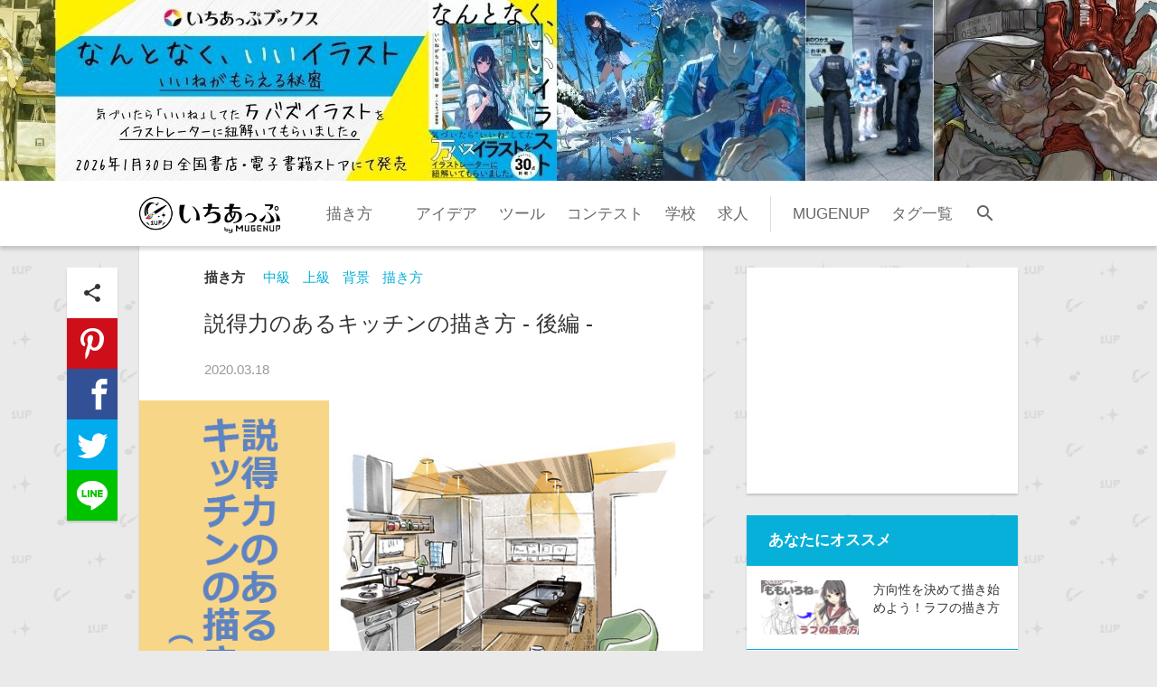

--- FILE ---
content_type: text/html; charset=utf-8
request_url: https://ichi-up.net/2020/11
body_size: 57296
content:
<!DOCTYPE html><html lang="ja"><head><script>window.googletag = window.googletag || {cmd: []};
googletag.cmd.push(function() {
  var slot = googletag.defineOutOfPageSlot(
    '/9176203,21801059843/1805133',
    googletag.enums.OutOfPageFormat.INTERSTITIAL);
  if (slot) slot.addService(googletag.pubads());
  googletag.pubads().enableSingleRequest();
  googletag.pubads().disableInitialLoad();
  googletag.pubads().collapseEmptyDivs();
  googletag.enableServices();
  googletag.display(slot);
});</script><script async="async" src="https://flux-cdn.com/client/1000099/ichiup_1250.min.js"></script><script type="text/javascript">window.pbjs = window.pbjs || {que: []};</script><script async="async" src="https://securepubads.g.doubleclick.net/tag/js/gpt.js"></script><script type="text/javascript">window.googletag = window.googletag || {cmd: []};</script><script type="text/javascript">window.fluxtag = {
  readyBids: {
    prebid: false,
    amazon: true,
    google: false
  },
  failSafeTimeout: 3e3,
  isFn: function isFn(object) {
    var _t = 'Function';
    var toString = Object.prototype.toString;
    return toString.call(object) === '[object ' + _t + ']';
  },
  launchAdServer: function() {
    if (!fluxtag.readyBids.prebid || !fluxtag.readyBids.amazon) {
      return;
    }
    fluxtag.requestAdServer();
  },
  requestAdServer: function() {
    if (!fluxtag.readyBids.google) {
      fluxtag.readyBids.google = true;
      googletag.cmd.push(function () {
        if (!!(pbjs.setTargetingForGPTAsync) && fluxtag.isFn(pbjs.setTargetingForGPTAsync)) {
          pbjs.que.push(function () {
            pbjs.setTargetingForGPTAsync();
          });
        }
        googletag.pubads().refresh();
      });
    }
  }
};</script><script type="text/javascript">setTimeout(function() {
  fluxtag.requestAdServer();
}, fluxtag.failSafeTimeout);</script><script type="text/javascript">var imobile_gam_slots = [];
googletag.cmd.push(function() {
  var SP_banner = googletag.sizeMapping()
  .addSize([770, 0], [])
  .addSize([0, 0], [[320, 100], [320, 50]])
  .build();
  var SP_rect = googletag.sizeMapping()
  .addSize([770, 0], [])
  .addSize([0, 0], [[300, 250], [300, 250]])
  .build();
  var PC_728x90 = googletag.sizeMapping()
  .addSize([770, 0], [728, 90])
  .addSize([0, 0], [])
  .build();
  var PC_rect = googletag.sizeMapping()
  .addSize([770, 0], [[300, 250], [300, 250]])
  .addSize([0, 0], [])
  .build();
  var PC_300x250 = googletag.sizeMapping()
  .addSize([770, 0], [300, 250])
  .addSize([0, 0], [])
  .build();
  imobile_gam_slots.push(googletag.defineSlot('/9176203,21801059843/1805127', [[320, 100], [320, 50]], 'div-gpt-ad-1668761879249-0').defineSizeMapping(SP_banner).addService(googletag.pubads()));
  imobile_gam_slots.push(googletag.defineSlot('/9176203,21801059843/1805128', [[300, 250], [336, 280]], 'div-gpt-ad-1668761937691-0').defineSizeMapping(SP_rect).addService(googletag.pubads()));
  imobile_gam_slots.push(googletag.defineSlot('/9176203,21801059843/1805129', [[336, 280], [300, 250]], 'div-gpt-ad-1668761996302-0').defineSizeMapping(SP_rect).addService(googletag.pubads()));
  imobile_gam_slots.push(googletag.defineSlot('/9176203,21801059843/1805130', [[336, 280], [300, 250]], 'div-gpt-ad-1668762057729-0').defineSizeMapping(SP_rect).addService(googletag.pubads()));
  imobile_gam_slots.push(googletag.defineSlot('/9176203,21801059843/1805131', [[336, 280], [300, 250]], 'div-gpt-ad-1668762128580-0').defineSizeMapping(SP_rect).addService(googletag.pubads()));
  imobile_gam_slots.push(googletag.defineSlot('/9176203,21801059843/1805132', [[336, 280], [300, 250]], 'div-gpt-ad-1668762198179-0').defineSizeMapping(SP_rect).addService(googletag.pubads()));
  imobile_gam_slots.push(googletag.defineSlot('/9176203,21801059843/1805134', [728, 90], 'div-gpt-ad-1668762339974-0').defineSizeMapping(PC_728x90).addService(googletag.pubads()));
  imobile_gam_slots.push(googletag.defineSlot('/9176203,21801059843/1805135', [[300, 250], [300, 250]], 'div-gpt-ad-1668762410932-0').defineSizeMapping(PC_rect).addService(googletag.pubads()));
  imobile_gam_slots.push(googletag.defineSlot('/9176203,21801059843/1809118', [300, 250], 'div-gpt-ad-1672130223661-0').defineSizeMapping(PC_300x250).addService(googletag.pubads()));
  imobile_gam_slots.push(googletag.defineSlot('/9176203,21801059843/1809119', [300, 250], 'div-gpt-ad-1672130286488-0').defineSizeMapping(PC_300x250).addService(googletag.pubads()));
  googletag.pubads().set("page_url", "https://ichi-up.net/"); 
  googletag.pubads().enableSingleRequest();
  googletag.pubads().collapseEmptyDivs();
  googletag.pubads().disableInitialLoad();
  googletag.enableServices();

  if (!!(window.pbFlux) && !!(window.pbFlux.prebidBidder) && fluxtag.isFn(window.pbFlux.prebidBidder)) {
    pbjs.que.push(function () {
      window.pbFlux.prebidBidder();
    });
  } else {
    fluxtag.readyBids.prebid = true;
    fluxtag.launchAdServer();
  }
});</script><script type="text/javascript">! function (a9, a, p, s, t, A, g) {
  if (a[a9]) return;

  function q(c, r) {
    a[a9]._Q.push([c, r])
  }
  a[a9] = {
    init: function () {
      q("i", arguments)
    },
    fetchBids: function () {
      q("f", arguments)
    },
    setDisplayBids: function () {},
    targetingKeys: function () {
      return []
    },
    _Q: []
  };
  A = p.createElement(s);
  A.async = !0;
  A.src = t;
  g = p.getElementsByTagName(s)[0];
  g.parentNode.insertBefore(A, g)
}("apstag", window, document, "script", "//c.amazon-adsystem.com/aax2/apstag.js");
apstag.init({
  pubID: 'c06cc614-f284-4373-8e7b-e334e4dcb9d3',
  adServer: 'googletag',
  bidTimeout: 1e3,
  schain: {
    complete: 1,
    ver: '1.0',
    nodes: [{
      asi: 'i-mobile.co.jp',
      sid: '79163',
      hp: 1,
    }]
  }
});

googletag.cmd.push(function () {
  apstag.fetchBids({
    slots:  [
      {
        slotID: 'div-gpt-ad-1668761879249-0',
        slotName: '/9176203/1805127',
        sizes: [[320, 100], [320, 50]]
      },
      {
        slotID: 'div-gpt-ad-1668761937691-0',
        slotName: '/9176203/1805128',
        sizes: [[300, 250], [336, 280]]
      },
      {
        slotID: 'div-gpt-ad-1668761996302-0',
        slotName: '/9176203/1805129',
        sizes: [[300, 250], [336, 280]]
      },
      {
        slotID: 'div-gpt-ad-1668762057729-0',
        slotName: '/9176203/1805130',
        sizes: [[300, 250], [336, 280]]
      },
      {
        slotID: 'div-gpt-ad-1668762128580-0',
        slotName: '/9176203/1805131',
        sizes: [[300, 250], [336, 280]]
      },
      {
        slotID: 'div-gpt-ad-1668762198179-0',
        slotName: '/9176203/1805132',
        sizes: [[300, 250], [336, 280]]
      },
      {
        slotID: 'div-gpt-ad-1668762339974-0',
        slotName: '/9176203/1805134',
        sizes: [[728, 90]]
      },
      {
        slotID: 'div-gpt-ad-1668762410932-0',
        slotName: '/9176203/1805135',
        sizes: [[300, 250], [336, 280]]
      },
      {
        slotID: 'div-gpt-ad-1672130223661-0',
        slotName: '/9176203/1809118',
        sizes: [[300, 250]]
      },
      {
        slotID: 'div-gpt-ad-1672130286488-0',
        slotName: '/9176203/1809119',
        sizes: [[300, 250]]
      }]
  }, function (bids) {
    googletag.cmd.push(function () {
      apstag.setDisplayBids();
      fluxtag.readyBids.amazon = true;
      fluxtag.launchAdServer();
    });
  });
});</script><title>説得力のあるキッチンの描き方 - 後編 -  | いちあっぷ</title><meta content="今回は説得力のあるキッチンの描き方（後編）です。前編に引き続き、キッチンの描き方に役立つ知識や考え方をご紹介します。

[ichiup:https://ichi-up.net/2020/10]

後編ではキッチンをより説得力をもたせる為、小物のデザインに注目して紹介していきます。

 
..." name="description" /><meta content="text/html;charset=utf-8" http-equiv="content-type" /><meta charset="utf-8" /><meta content="width=device-width, initial-scale=1.0, minimum-scale=1.0, maximum-scale=1.0, user-scalable=no" name="viewport" /><meta content="イラスト,描き方,コツ,講座,プロ,上達" name="keyword" /><meta content="4e4a2941c6d79a9e9208f8530c35fb4b" name="p:domain_verify" /><link href="https://fonts.googleapis.com/icon?family=Material+Icons" rel="stylesheet" /><meta content="説得力のあるキッチンの描き方 - 後編 -  | いちあっぷ" property="og:title" /><meta content="article" property="og:type" /><meta content="https://ichi-up.net/2020/11" property="og:url" /><meta content="いちあっぷ" property="og:site_name" /><meta content="https://ichi-up.net/_images/c727a6a5/content_%E3%82%A2%E3%83%BC%E3%83%88%E3%83%9C%E3%83%BC%E3%83%89_2.png" property="og:image" /><meta content="summary_large_image" name="twitter:card" /><meta content="@ichiup_net" name="twitter:site" /><meta content="@ichiup_net" name="twitter:creator" /><meta content="https://ichi-up.net/2020/11" name="twitter:url" /><meta content="説得力のあるキッチンの描き方 - 後編 -  | いちあっぷ" name="twitter:title" /><meta content="今回は説得力のあるキッチンの描き方（後編）です。前編に引き続き、キッチンの描き方に役立つ知識や考え方をご紹介します。

[ichiup:https://ichi-up.net/2020/10]

後編ではキッチンをより説得力をもたせる為、小物のデザインに注目して紹介していきます。

 
..." name="twitter:description" /><meta content="https://ichi-up.net/_images/c727a6a5/content_%E3%82%A2%E3%83%BC%E3%83%88%E3%83%9C%E3%83%BC%E3%83%89_2.png" name="twitter:image:src" /><link href="/assets/application-5682b6419b6e4d0660c8.css" media="all" rel="stylesheet" /><script defer="" src="/assets/application-5682b6419b6e4d0660c8.js"></script><link href="/images/favicon.ico" rel="shortcut icon" type="image/x-icon" /><link href="/images/apple-touch-icon-152.png" rel="apple-touch-icon" type="image/png" /><link href="/images/manifest.json" rel="manifest" /><link href="https://ichi-up.net/feed" rel="alternate" title="RSS" type="application/rss+xml" /></head><body class="posts show"><div style="position:fixed;bottom:0;left:0;right:0;width:100%;background:rgba(0, 0, 0, 0);z-index:99998;text-align:center;transform:translate3d(0, 0, 0);"><div id="div-gpt-ad-1668762339974-0" style="margin:auto;text-align:center;z-index:99999;"><script>googletag.cmd.push(function() { googletag.display('div-gpt-ad-1668762339974-0'); });</script></div></div><noscript><iframe height="0" src="//www.googletagmanager.com/ns.html?id=GTM-W2CQMM" style="display:none;visibility:hidden" width="0"></iframe></noscript><script>(function(w,d,s,l,i){w[l]=w[l]||[];w[l].push({'gtm.start':
new Date().getTime(),event:'gtm.js'});var
f=d.getElementsByTagName(s)[0],
j=d.createElement(s),dl=l!='dataLayer'?'&l='+l:'';j.async=true;j.src=
'//www.googletagmanager.com/gtm.js?id='+i+dl;f.parentNode.insertBefore(j,f);
})(window,document,'script','dataLayer','GTM-W2CQMM');</script><script async="" defer="" src="//assets.pinterest.com/js/pinit.js"></script><div class="l-body-container js-slidebar-main-sp"><header class="l-header" id="top"><a target="_blank" class="main-vis " style="background-image: url(&#39;https://ichi-up.net/_images/banners/6dde84a3/%E3%81%84%E3%81%A1%E3%81%82%E3%81%A3%E3%81%B7_PC%E3%83%88%E3%83%83%E3%83%97%E3%83%90%E3%83%8A%E3%83%BC__3_.jpg&#39;)" href="https://amzn.to/4plJlWY"></a><nav class="fixed-nav js-fixed-nav"><div class="header-bar js-header-bar"><div class="header-bar-inner"><div class="hamburger-menu js-toggle-slidebar hidden-desktop"><div class="hamburger-text"><i class="material-icons js-menu-icon">menu</i><div>カテゴリ</div></div></div><h1 class="logo"><a href="/"><img alt="いちあっぷ" src="/images/1up_logo.png" /></a></h1><ul class="global-nav hidden-phone"><li><a href="/categories/%E6%8F%8F%E3%81%8D%E6%96%B9">描き方</a></li><li><a href="/categories/"></a></li><li><a href="/categories/%E3%82%A2%E3%82%A4%E3%83%87%E3%82%A2">アイデア</a></li><li><a href="/categories/%E3%83%84%E3%83%BC%E3%83%AB">ツール</a></li><li><a href="/categories/%E3%82%B3%E3%83%B3%E3%83%86%E3%82%B9%E3%83%88">コンテスト</a></li><li><a href="/categories/%E5%AD%A6%E6%A0%A1">学校</a></li><li><a href="/categories/%E6%B1%82%E4%BA%BA">求人</a></li><li><a href="tags/MUGENUP">MUGENUP</a></li><li><a class="home-link-tag-list" href="/tags">タグ一覧</a></li></ul><div class="search-wrapper"><span class="search-toggle-button js-search-toggle-button"><i class="material-icons search-icon">search</i></span></div></div></div><form action="https://www.google.com/cse" class="search-form js-search-form is-hidden" id="cse-search-box"><div><input name="cx" type="hidden" value="012482939282234507467:l5gd2npjgmn" /><input name="ie" type="hidden" value="UTF-8" /><input class="search-text-input" name="q" placeholder="いちあっぷを検索" type="text" /></div></form></nav></header><main class="l-main" style=""><div class="l-main-container js-slidebar-main"><div class="l-single-post-page"><div class="l-contents"><article class="single-post"><div class="post-header"><div class="post-info"><span class="category"><a href="/categories/%E6%8F%8F%E3%81%8D%E6%96%B9">描き方</a></span><span class="tag"><a class="tag" href="/tags/%E4%B8%AD%E7%B4%9A">中級</a><a class="tag" href="/tags/%E4%B8%8A%E7%B4%9A">上級</a><a class="tag" href="/tags/%E8%83%8C%E6%99%AF">背景</a><a class="tag" href="/tags/%E6%8F%8F%E3%81%8D%E6%96%B9">描き方</a></span></div><h1 class="post-title">説得力のあるキッチンの描き方 - 後編 - </h1><div class="post-date"><p class="date">2020.03.18</p></div></div><div class="eye-catch"><a rel="lightbox" href="https://ichi-up.net/_images/c727a6a5/content_%E3%82%A2%E3%83%BC%E3%83%88%E3%83%9C%E3%83%BC%E3%83%89_2.png"><img id="eye-catch-image" alt="説得力のあるキッチンの描き方 - 後編 - " src="https://ichi-up.net/_images/c727a6a5/content_%E3%82%A2%E3%83%BC%E3%83%88%E3%83%9C%E3%83%BC%E3%83%89_2.png" /></a></div><div class="post-inner post-style"><p>今回は<strong>説得力のあるキッチンの描き方（後編）</strong>です。前編に引き続き、<strong>キッチンの描き方に役立つ知識や考え方をご紹介</strong>します。</p>

<p><div class='post-inner-link'><article class="post-item"><div class="block-link" data-href="/2020/10"><div class="eye-catch" data-monologue="content"><a href="/2020/10"><img alt="説得力のあるキッチンの描き方 - 前編 - " data-original="https://ichi-up.net/_images/77e59d79/small_%E3%82%A2%E3%83%BC%E3%83%88%E3%83%9C%E3%83%BC%E3%83%89_1.png" class="lazy" src="/images/dummy.png" /></a></div><div class="post-text"><div class="post-info"><span class="category"><a href="/categories/%E6%8F%8F%E3%81%8D%E6%96%B9">描き方</a></span><span class="tag"><a class="tag" href="/tags/%E4%B8%AD%E7%B4%9A">中級</a><a class="tag" href="/tags/%E4%B8%8A%E7%B4%9A">上級</a><a class="tag" href="/tags/%E6%8F%8F%E3%81%8D%E6%96%B9">描き方</a><a class="tag" href="/tags/%E8%83%8C%E6%99%AF">背景</a></span></div><p class="post-title title-shorten">説得力のあるキッチンの描き方 - 前編 - </p><div class="post-date"><p class="date">2020.03.13</p></div><div class="link-icon"><i class="material-icons">link</i></div></div></div></article></div></p>

<p>後編ではキッチンをより説得力をもたせる為、<strong>小物のデザインに注目して紹介</strong>していきます。</p>

<p>&nbsp;</p>

<p>▼目次</p>

<p><a href="#キッチン小物の演出">キッチン小物の演出</a></p>

<p>　<a href="#キッチン小物を見せる場合の演出">キッチン小物を見せる場合の演出</a></p>

<p>　<a href="#キッチン小物を隠す場合の演出">キッチン小物を隠す場合の演出</a></p>

<p><a href="#キッチンを構成するパーツの素材感の表現">キッチンを構成するパーツの素材感の表現</a></p>

<p>　<a href="#天板とシンクのデザイン">天板とシンクのデザイン</a></p>

<p>　<a href="#コンロ＆フードのデザイン">コンロ＆フードのデザイン</a></p>

<p>　<a href="#収納扉のデザイン">収納扉のデザイン</a></p>

<p>　<a href="#取っ手、引手のデザイン">取っ手、引手のデザイン</a></p>

<p>　<a href="#足元のデザイン">足元のデザイン</a></p>

<p><a href="#キッチンの描き方メイキング">キッチンの描き方メイキング</a></p>

<p>&nbsp;</p>

<p style="text-align: center;">&nbsp;<div class="adsense-post-inner"><style type="text/css">.adsense_responsive { width: 300px; height: 250px; }
@media(min-width: 360px) { .adsense_responsive { width: 300px; height: 250px; } }
@media(min-width: 800px) { .adsense_responsive { width: 468px; height: 60px; } }　</style><script async="" src="//pagead2.googlesyndication.com/pagead/js/adsbygoogle.js"></script><ins class="adsbygoogle adsense_responsive" data-ad-client="ca-pub-1464283416971592" data-ad-format="auto" data-ad-slot="4673729464" style="display:block;"></ins><script>(adsbygoogle = window.adsbygoogle || []).push({});</script></div></p>

<h2><a id="キッチン小物の演出" name="キッチン小物の演出">キッチン小物の演出</a></h2>

<p>まず<strong>キッチンは物が多いのが前提ですが、これらを見せるか隠すかを舞台イメージと照らし合わせ決めます。</strong></p>

<p style="text-align: center;">&nbsp;<br />
<img alt="キッチンの描き方" src="//ichi-up.net/_images/e0d8c5df/content_%E3%82%AD%E3%83%83%E3%83%81%E3%83%B3-2_006.jpg" /></p>

<h3><a id="キッチン小物を見せる場合の演出" name="キッチン小物を見せる場合の演出">キッチン小物を見せる場合の演出</a></h3>

<p><strong>調味料や調理器具、壁に掛ける収納や皿やキッチンハーブ、油はね防止ガードなどを表に出していると生活感が出ます。</strong>日常的に料理をする人のキッチンです。</p>

<p>&nbsp;</p>

<p>これらを<strong>きれいに整理整頓させれば几帳面な人が使うキッチンだとイメージされますし、乱雑に置かれていたりシンクに洗い物が溜まっていれば、忙しい人や面倒くさがりな人物像になります。</strong></p>

<p>&nbsp;</p>

<p>作業台の上が見えないほどに、さらにキッチン小物以外の物(新聞やリモコンのリビング物、ペットボトルなど買ってきた飲食物)が溢れていれば、いっそ料理を全くしない人のキッチンを演出することもできます。</p>

<p>&nbsp;</p>

<p>また、こざっぱりと何も物がないのも、キッチンを使っていないように見えます。</p>

<p>&nbsp;</p>

<p><strong>使う人の人物像に合わせて小物を配置</strong>しましょう。</p>

<h3><a id="キッチン小物を隠す場合の演出" name="キッチン小物を隠す場合の演出">キッチン小物を隠す場合の演出</a></h3>

<p>全て収納してしまう場合はスッキリと美しくなる反面、使いたい物がすぐに使えません。</p>

<p>&nbsp;</p>

<p><strong>綺麗好きで几帳面な人が使うのか、たまにしか料理をしないか、別に調理をしてくれる人を雇っているような人のキッチンと印象つけられます。</strong></p>

<p>&nbsp;</p>

<p>後者の場合は吊戸棚が必要無かったり、アイランド型であったりと経済面とバランスを揃えます。</p>

<h2><a name="キッチンを構成するパーツの素材感の表現">キッチンを構成するパーツの素材感の表現</a></h2>

<p><strong>キッチンを構成するパーツの素材感も重要</strong>です。質感を踏まえることで雰囲気作りや生活水準の表現にもつなげることができます。</p>

<h3><a name="天板とシンクのデザイン">天板とシンクのデザイン</a></h3>

<p style="text-align: center;"><img alt="キッチンの描き方" src="//ichi-up.net/_images/9a42eb7d/content_%E3%82%AD%E3%83%83%E3%83%81%E3%83%B3-2_007.jpg" /></p>

<h4>ステンレス</h4>

<p><strong>ステンレスは汚れや熱に強く厨房など本格的なキッチンに多用</strong>されます。磨かれていれば映り込みがありますので、垂直方向に反射を描き込みます。</p>

<h4>人造大理石・天然石など</h4>

<h4>色柄が豊富で、マットな仕上がりが多くなります。点描や石の模様を描き込みます。濃い色合いのものもあるので、黒いワークトップもおしゃれに決まります。</h4>

<p>&nbsp;</p>

<p>また天然石などの場合、天板とシンクは別素材にすることが多く、シンクとの境にエッジを描きます。人造大理石は一体で作ることもあり、複雑な凹凸やフチをつけるとらしくなります。</p>

<h4>タイル</h4>

<p>使うタイルにもよりますが<strong>カントリー調や昭和風などレトロな雰囲気にしたいときに採用</strong>されます。角に丸みをつけて描くと素朴な雰囲気が出ます。</p>

<h3><a name="コンロ＆フードのデザイン">コンロ＆フードのデザイン</a></h3>

<p style="text-align: center;"><img alt="キッチンの描き方" src="//ichi-up.net/_images/e7b04eae/content_%E3%82%AD%E3%83%83%E3%83%81%E3%83%B3-2_008.jpg" /></p>

<p>IHなどは五徳（ごとく）がなくフラットですが、<strong>コンロと作業台の境は少し段差をつけます。多くが強化ガラスを使っているので、映り込みを考慮します。</strong></p>

<p>&nbsp;</p>

<p>ガスの場合は五徳があり、これは作業台とフラットになりません。<strong>立ち上がりの立体を考慮し、ぺたっとくっついた絵にならないよう注意します。</strong></p>

<p>&nbsp;</p>

<p>フードも四角いシンプルなものから曲線を用いたデザイン性のあるものまで様々です。</p>

<h3><a name="収納扉のデザイン">収納扉のデザイン</a></h3>

<p style="text-align: center;"><img alt="キッチンの描き方" src="//ichi-up.net/_images/af80b649/content_%E3%82%AD%E3%83%83%E3%83%81%E3%83%B3-2_009.jpg" /></p>

<p>木製の扉は、フラットですっきりしたデザインの物から凹凸や彫刻を施した繊細な物までデザイン性に富んでいます。シンプルさや簡易さを出すなら飾りのない扉、カントリーや高級感を出すなら凝ったデザインにするなどします。</p>

<p>&nbsp;</p>

<p>また、朽ちた雰囲気にする場合は扉の建て付けを悪くし閉まりきらないようにしたり、化粧板が剥がれているようにします。</p>

<p>&nbsp;</p>

<p>また<strong>業務用厨房はほぼオールステンレス</strong>です。これは耐久性と害虫除けと清掃のしやすさの観点から選ばれています。</p>

<h3><a name="取っ手、引手のデザイン">取っ手、引手のデザイン</a></h3>

<p style="text-align: center;"><img alt="キッチンの描き方" src="//ichi-up.net/_images/7c9339bf/content_%E3%82%AD%E3%83%83%E3%83%81%E3%83%B3-2_010.jpg" /></p>

<p><strong>日本のシステムキッチンの多くは引き出しで、扉の素材はつるっとしたパネル</strong>です。</p>

<p>&nbsp;</p>

<p>取手はバーのようになっていたり、扉縁に手をかけるようにし目立たなくしているデザインが多くなっています。少し押す開くプッシュ式も取っ手レスにできるので見た目がすっきりします。</p>

<h3><a name="足元のデザイン">足元のデザイン</a></h3>

<p style="text-align: center;"><img alt="キッチンの描き方" src="//ichi-up.net/_images/341aab7c/content_%E3%82%AD%E3%83%83%E3%83%81%E3%83%B3-2_011.jpg" /></p>

<p><strong>キッチンの足元は立ったとき、爪先で蹴とばさないように引っ込ませています。</strong></p>

<p>&nbsp;</p>

<p>キャビネットを床から浮かせたフロートタイプになっているものや、キッチン下に収納箱を設けず棚板のみなどにすることもあります。</p>

<h2><a name="キッチンの描き方メイキング">キッチンの描き方メイキング</a></h2>

<p>以上を踏まえて作画していきます。</p>

<p>今回は</p>

<ul>
	<li>料理が好きで、レシピ本なども見る</li>
	<li>家事効率重視派</li>
</ul>

<p>という人物が使うキッチンを描きます。</p>

<p style="text-align: center;">&nbsp;<br />
<img alt="キッチンの描き方" src="//ichi-up.net/_images/690eeea3/content_%E3%82%AD%E3%83%83%E3%83%81%E3%83%B3-2_012.jpg" /></p>

<p><strong>１．平面レイアウト</strong></p>

<p>作業動線が短くなるようⅡ型の配置</p>

<p>&nbsp;</p>

<p><strong>２．キッチンの各ボリュームを配置する</strong></p>

<p>基本的に長方形の組み合わせなので、縦横比を意識する程度で大丈夫</p>

<p>&nbsp;</p>

<p><strong>３．コンロやシンク、各パーツを描く</strong></p>

<p>先に述べた細かなポイントを押さえながら描く。</p>

<p>&nbsp;</p>

<p><strong>４．演出小物やディテールを描く</strong></p>

<p>キッチンの小物を配置し、木目や柄などを描く。</p>

<p style="text-align: center;"><img alt="キッチンの描き方" src="//ichi-up.net/_images/9f456a65/content_%E3%82%AD%E3%83%83%E3%83%81%E3%83%B3-2_013.jpg" /></p>

<p>素材のツヤや模様を意識しながら着彩して完成です。</p>

<h2>おわりに</h2>

<p>キッチンは身近であるがゆえに、自分の経験の範囲内でしか描けないのはもったいないことです。生活に即し様々なキッチンの使い方があることを知り、キッチンメーカーのカタログを見たり実際にショールームを訪ね、見て触って覚えるのも上達の一歩になります。作画手順だけでなく様々な角度からキッチンを知ると、描くのも楽しくなりますよ。</p>

<h3>著・画　mig</h3>

<p>Twitter：<a href="https://twitter.com/to_to_i" target="_blank">@to_to_i</a></p>

<p>pixiv：<a href="https://www.pixiv.net/member.php?id=7040194" target="_blank">https://www.pixiv.net/member.php?id=7040194</a></p>
</div><div class="single-post-banner"><center>
<a href="https://amzn.to/4pGfAjT" class="post-hacka-banner">
 <img src="http://station-test.s3-ap-northeast-1.amazonaws.com/uploads/upload_file/file/1210/DZA5Yu2dFiN8Hmxi0WkA1766478309-1766479558.gif" class="end-banner-img"></a>
</center></div><div class="post-footer"><div class="share-box"><p>シェア</p><ul class="share-icons"><li class="icon-share-li"><div class="icon-share share-icon"><i class="material-icons">share</i></div></li><li><div class="icon-pinterest share-icon"><a data-pin-do="buttonBookmark" data-pin-save="true" href="https://www.pinterest.com/pin/create/button/"></a></div></li><li><a class="icon-facebook share-icon" href="http://www.facebook.com/sharer.php?u=https://ichi-up.net/2020/11&amp;amp;t=%E8%AA%AC%E5%BE%97%E5%8A%9B%E3%81%AE%E3%81%82%E3%82%8B%E3%82%AD%E3%83%83%E3%83%81%E3%83%B3%E3%81%AE%E6%8F%8F%E3%81%8D%E6%96%B9%20-%20%E5%BE%8C%E7%B7%A8%20-%20%20%7C%20%E3%81%84%E3%81%A1%E3%81%82%E3%81%A3%E3%81%B7%20https%3A%2F%2Fichi-up.net%2F2020%2F11%20%23%E7%B5%B5%E3%81%8C%E4%B8%8A%E6%89%8B%E3%81%8F%E3%81%AA%E3%82%8B%E8%A8%98%E4%BA%8B%E3%81%AF%E3%82%B3%E3%83%AC" onclick="window.open(encodeURI(decodeURI(this.href)),
&#39;sharewindow&#39;,
&#39;width=550, height=450, personalbar=0, toolbar=0, scrollbars=1, resizable=1&#39;
); return false;"></a></li><li><a class="icon-twitter share-icon" target="_blank" href="http://twitter.com/intent/tweet?text=%E8%AA%AC%E5%BE%97%E5%8A%9B%E3%81%AE%E3%81%82%E3%82%8B%E3%82%AD%E3%83%83%E3%83%81%E3%83%B3%E3%81%AE%E6%8F%8F%E3%81%8D%E6%96%B9%20-%20%E5%BE%8C%E7%B7%A8%20-%20%20%7C%20%E3%81%84%E3%81%A1%E3%81%82%E3%81%A3%E3%81%B7%20https%3A%2F%2Fichi-up.net%2F2020%2F11%20%23%E7%B5%B5%E3%81%8C%E4%B8%8A%E6%89%8B%E3%81%8F%E3%81%AA%E3%82%8B%E8%A8%98%E4%BA%8B%E3%81%AF%E3%82%B3%E3%83%AC"></a></li><li><a class="icon-line share-icon" target="_blank" href="http://line.me/R/msg/text/?%E8%AA%AC%E5%BE%97%E5%8A%9B%E3%81%AE%E3%81%82%E3%82%8B%E3%82%AD%E3%83%83%E3%83%81%E3%83%B3%E3%81%AE%E6%8F%8F%E3%81%8D%E6%96%B9%20-%20%E5%BE%8C%E7%B7%A8%20-%20%20%7C%20%E3%81%84%E3%81%A1%E3%81%82%E3%81%A3%E3%81%B7%20https%3A%2F%2Fichi-up.net%2F2020%2F11%20%23%E7%B5%B5%E3%81%8C%E4%B8%8A%E6%89%8B%E3%81%8F%E3%81%AA%E3%82%8B%E8%A8%98%E4%BA%8B%E3%81%AF%E3%82%B3%E3%83%AC"></a></li></ul></div></div></article><div class="l-post-related-container"><div class="related-articles-box post-items"><div class="banner"><div class="index-adsense"><script async="" src="//pagead2.googlesyndication.com/pagead/js/adsbygoogle.js"></script><ins class="adsbygoogle" data-ad-client="ca-pub-1464283416971592" data-ad-slot="7370380268" style="display:inline-block;width:300px;height:250px"></ins><script>(adsbygoogle = window.adsbygoogle || []).push({});</script></div><div class="banner-title">広告</div></div><article class="post-item"><div class="block-link" data-href="/2017/032"><div class="eye-catch" data-monologue="content"><a href="/2017/032"><img alt="透明物の描き方講座 飲み物が入ったペットボトル編" data-original="https://ichi-up.net/_images/8d7dc0f6/middle_theme.png" class="lazy" src="/images/dummy.png" /></a></div><div class="post-text"><div class="post-info"><span class="category"><a href="/categories/%E6%8F%8F%E3%81%8D%E6%96%B9">描き方</a></span><span class="tag"><a class="tag" href="/tags/%E5%A1%97%E3%82%8A%E6%96%B9">塗り方</a><a class="tag" href="/tags/%E8%AC%9B%E5%BA%A7">講座</a><a class="tag" href="/tags/%E8%B3%AA%E6%84%9F">質感</a><a class="tag" href="/tags/%E4%B8%AD%E7%B4%9A">中級</a></span></div><p class="post-title title-shorten">透明物の描き方講座 飲み物が入ったペットボトル編</p><div class="post-date"><p class="date">2017.03.17</p></div><div class="link-icon"><i class="material-icons">link</i></div></div></div></article><article class="post-item"><div class="block-link" data-href="/2017/014"><div class="eye-catch" data-monologue="content"><a href="/2017/014"><img alt="なげなわツールで攻略！ 簡単なクリスタルの描き方" data-original="https://ichi-up.net/_images/e182ca82/middle_theme.png" class="lazy" src="/images/dummy.png" /></a></div><div class="post-text"><div class="post-info"><span class="category"><a href="/categories/%E6%8F%8F%E3%81%8D%E6%96%B9">描き方</a></span><span class="tag"><a class="tag" href="/tags/%E4%B8%AD%E7%B4%9A">中級</a><a class="tag" href="/tags/%E3%82%AF%E3%83%AA%E3%82%B9%E3%82%BF%E3%83%AB">クリスタル</a><a class="tag" href="/tags/%E8%B3%AA%E6%84%9F">質感</a><a class="tag" href="/tags/%E6%8F%8F%E3%81%8D%E6%96%B9">描き方</a><a class="tag" href="/tags/%E5%8B%95%E7%94%BB">動画</a></span></div><p class="post-title title-shorten">なげなわツールで攻略！ 簡単なクリスタルの描き方</p><div class="post-date"><p class="date">2017.02.06</p></div><div class="link-icon"><i class="material-icons">link</i></div></div></div></article><article class="post-item"><div class="block-link" data-href="/2016/070"><div class="eye-catch" data-monologue="content"><a href="/2016/070"><img alt="「どこか可愛くないちびキャラ」をもっと可愛くする３つのポイント！" data-original="https://ichi-up.net/_images/38c53d32/middle_theme_.png" class="lazy" src="/images/dummy.png" /></a></div><div class="post-text"><div class="post-info"><span class="category"><a href="/categories/%E6%8F%8F%E3%81%8D%E6%96%B9">描き方</a></span><span class="tag"><a class="tag" href="/tags/%E3%81%A1%E3%81%B3%E3%82%AD%E3%83%A3%E3%83%A9">ちびキャラ</a><a class="tag" href="/tags/%E3%83%87%E3%83%95%E3%82%A9%E3%83%AB%E3%83%A1">デフォルメ</a><a class="tag" href="/tags/%E6%8F%8F%E3%81%8D%E6%96%B9">描き方</a><a class="tag" href="/tags/%E4%B8%AD%E7%B4%9A">中級</a><a class="tag" href="/tags/%E8%AC%9B%E5%BA%A7">講座</a></span></div><p class="post-title title-shorten">「どこか可愛くないちびキャラ」をもっと可愛くする３つのポイント！</p><div class="post-date"><p class="date">2016.05.27</p></div><div class="link-icon"><i class="material-icons">link</i></div></div></div></article><article class="post-item"><div class="block-link" data-href="/2015/089"><div class="eye-catch" data-monologue="content"><a href="/2015/089"><img alt="「絵の技術」だけじゃ足りない– イラストレーター：イセ川ヤスタカ（後編）" data-original="https://ichi-up.net/_images/2872b92f/middle_thumb.png" class="lazy" src="/images/dummy.png" /></a></div><div class="post-text"><div class="post-info"><span class="category"><a href="/categories/%E3%82%A2%E3%82%A4%E3%83%87%E3%82%A2">アイデア</a></span><span class="tag"><a class="tag" href="/tags/%E4%B8%8A%E7%B4%9A">上級</a><a class="tag" href="/tags/%E4%B8%AD%E7%B4%9A">中級</a><a class="tag" href="/tags/%E5%88%9D%E7%B4%9A">初級</a><a class="tag" href="/tags/%E3%82%A4%E3%83%B3%E3%82%BF%E3%83%93%E3%83%A5%E3%83%BC">インタビュー</a><a class="tag" href="/tags/%E3%82%B3%E3%83%A9%E3%83%A0">コラム</a></span></div><p class="post-title title-shorten">「絵の技術」だけじゃ足りない– イラストレーター：イセ川ヤスタカ（後編）</p><div class="post-date"><p class="date">2015.11.03</p></div><div class="link-icon"><i class="material-icons">link</i></div></div></div></article><article class="post-item"><div class="block-link" data-href="/2015/030"><div class="eye-catch" data-monologue="content"><a href="/2015/030"><img alt="恋愛の「ドキッ」と感も出せる！？　キャラクターが生きる構図の作り方" data-original="https://ichi-up.net/_images/0c18805e/middle_kouzu.png" class="lazy" src="/images/dummy.png" /></a></div><div class="post-text"><div class="post-info"><span class="category"><a href="/categories/%E6%8F%8F%E3%81%8D%E6%96%B9">描き方</a></span><span class="tag"><a class="tag" href="/tags/%E4%B8%AD%E7%B4%9A">中級</a><a class="tag" href="/tags/%E6%A7%8B%E5%9B%B3">構図</a><a class="tag" href="/tags/%E3%82%AD%E3%83%A3%E3%83%A9%E3%83%87%E3%82%B6">キャラデザ</a><a class="tag" href="/tags/%E8%AC%9B%E5%BA%A7">講座</a></span></div><p class="post-title title-shorten">恋愛の「ドキッ」と感も出せる！？　キャラクターが生きる構図の作り方</p><div class="post-date"><p class="date">2015.04.24</p></div><div class="link-icon"><i class="material-icons">link</i></div></div></div></article></div></div></div><aside class="l-single-post-aside l-aside"><div class="banner"><div class="index-adsense"><div style="height:100%;width:100%;"><div id="div-gpt-ad-1668762410932-0" style="height:100%;width:100%;"><script>googletag.cmd.push(function() { googletag.display('div-gpt-ad-1668762410932-0'); });</script></div></div></div></div><div class="js-tracking-sidebar"><div class="recommend-articles-box"><div class="side-title">あなたにオススメ</div><div class="post-media"><div class="block-link" data-href="/2024/26"><div class="eye-catch" data-monologue="content"><a href="/2024/26"><img alt="方向性を決めて描き始めよう！ラフの描き方" data-original="https://ichi-up.net/_images/a48b79a7/small_%E3%82%82%E3%82%82%E3%81%84%E3%82%8D%E3%81%AD%E6%A7%98_%E3%81%93%E3%81%9F%E3%82%99%E3%82%8F%E3%82%8A%E3%83%86%E3%82%AF%E3%83%8B%E3%83%83%E3%82%AF%E3%82%92%E5%AD%A6%E3%81%BB%E3%82%99%E3%81%86_%E3%83%A9%E3%83%95.png" class="lazy" src="/images/dummy.png" /></a></div><div class="post-text"><div class="post-title title-shorten">方向性を決めて描き始めよう！ラフの描き方</div></div></div></div><div class="post-media"><div class="block-link" data-href="/2024/16"><div class="eye-catch" data-monologue="content"><a href="/2024/16"><img alt="動画解説付き！基本的な肌の塗り方講座(前編)" data-original="https://ichi-up.net/_images/519848a5/small_%E4%BF%AE%E6%AD%A3%E5%BE%8C_SNS%E3%81%A6%E3%82%99%E6%98%A0%E3%81%88%E3%82%8B%E8%82%8C%E3%81%AE%E5%A1%97%E3%82%8A%E6%96%B9_%E5%89%8D%E7%B7%A8_.png" class="lazy" src="/images/dummy.png" /></a></div><div class="post-text"><div class="post-title title-shorten">動画解説付き！基本的な肌の塗り方講座(前編)</div></div></div></div><div class="post-media"><div class="block-link" data-href="/2022/05"><div class="eye-catch" data-monologue="content"><a href="/2022/05"><img alt="意外と知らないお尻の描き方 ～ステップアップ！イラストを上手く描くコツ！～" data-original="https://ichi-up.net/_images/b2bf3e2c/small_%E3%81%97%E3%82%8A%EF%BC%91%E3%82%B5%E3%83%A0%E3%83%8D.jpg" class="lazy" src="/images/dummy.png" /></a></div><div class="post-text"><div class="post-title title-shorten">意外と知らないお尻の描き方 ～ステップアップ！イラストを上手く描くコツ！～</div></div></div></div><div class="post-media"><div class="block-link" data-href="/2021/42"><div class="eye-catch" data-monologue="content"><a href="/2021/42"><img alt="あつあつの鉄板にこぼれる肉汁！美味しそうな肉の描き方" data-original="https://ichi-up.net/_images/52315493/small_%E8%82%89%E3%82%B5%E3%83%A0%E3%83%8D.jpg" class="lazy" src="/images/dummy.png" /></a></div><div class="post-text"><div class="post-title title-shorten">あつあつの鉄板にこぼれる肉汁！美味しそうな肉の描き方</div></div></div></div><div class="post-media"><div class="block-link" data-href="/2021/18"><div class="eye-catch" data-monologue="content"><a href="/2021/18"><img alt="布の繋がりを意識しよう！フリルの描き方" data-original="https://ichi-up.net/_images/a9844cc3/small_Teema.jpg" class="lazy" src="/images/dummy.png" /></a></div><div class="post-text"><div class="post-title title-shorten">布の繋がりを意識しよう！フリルの描き方</div></div></div></div></div><div class="special-articles-box"><div class="side-title">PROMOTION</div><div class="post-media"><div class="block-link" data-href="/2025_DL2_002"><div class="eye-catch" data-monologue="content"><a href="/2025_DL2_002"><img alt="【DL同人】にゅう先生に聞く！身につけておくべき時間の感覚" data-original="https://ichi-up.net/_images/62d214e1/small_DL2__6_.png" class="lazy" src="/images/dummy.png" /></a></div><div class="post-text"><div class="post-title title-shorten">【DL同人】にゅう先生に聞く！身につけておくべき時間の感覚</div></div></div></div><div class="post-media"><div class="block-link" data-href="/Ixy_book"><div class="eye-catch" data-monologue="content"><a href="/Ixy_book"><img alt="今、クリエイターとして生きていくには？ 『それでイラストで食べていけるの？プロはみんな気づいている 稼ぐための考え方』刊行記念！ イラストレーター・Ｉｘｙ× Skeb開発者・なるがみ 特別対談企画" data-original="https://ichi-up.net/_images/4917b9a3/small_%E3%81%AA%E3%82%8B%E3%81%8C%E3%81%BF%E3%81%95%E3%82%93%E5%AF%BE%E8%AB%87%E8%A8%98%E4%BA%8B%E7%94%A8%E3%82%B5%E3%83%A0%E3%83%8D__2_.png" class="lazy" src="/images/dummy.png" /></a></div><div class="post-text"><div class="post-title title-shorten">今、クリエイターとして生きていくには？ 『それでイラストで食べていけるの？プロはみんな気づいている 稼ぐための考え方』刊行記念！ イラストレーター・Ｉｘｙ× Skeb開発者・なるがみ 特別対談企画</div></div></div></div></div><div class="banner"><a target="_blank" href="https://amzn.to/4plJlWY"><img class="banner-image" src="https://ichi-up.net/_images/banners/065c05c9/baekouzo__2_.gif" alt="Baekouzo  2 " /></a></div></div><div class="ranking-articles-box js-fixed-bottom fixed-bottom"><a href="/"><img alt="いちあっぷちゃん" class="ichiup-chan" src="/images/ichiup-chan.png" /></a><div class="side-title">ランキング</div><div class="js-tab-menu"><ul class="tab-title-list"><li><a href="#tab-weekly"> 週間</a></li><li><a href="#tab-total"> 合計</a></li></ul><div id="tab-weekly"><article class="post-item"><div class="block-link" data-href="/Ixy_book"><div class="eye-catch" data-monologue="content"><a href="/Ixy_book"><img alt="今、クリエイターとして生きていくには？ 『それでイラストで食べていけるの？プロはみんな気づいている 稼ぐための考え方』刊行記念！ イラストレーター・Ｉｘｙ× Skeb開発者・なるがみ 特別対談企画" data-original="https://ichi-up.net/_images/4917b9a3/middle_%E3%81%AA%E3%82%8B%E3%81%8C%E3%81%BF%E3%81%95%E3%82%93%E5%AF%BE%E8%AB%87%E8%A8%98%E4%BA%8B%E7%94%A8%E3%82%B5%E3%83%A0%E3%83%8D__2_.png" class="lazy" src="/images/dummy.png" /></a></div><div class="post-text"><div class="post-info"><span class="category"><a href="/categories/%E6%8F%8F%E3%81%8D%E6%96%B9">描き方</a></span><span class="tag"><a class="tag" href="/tags/PR">PR</a><a class="tag" href="/tags/%E3%81%8A%E4%BB%95%E4%BA%8B">お仕事</a><a class="tag" href="/tags/%E3%82%A4%E3%83%B3%E3%82%BF%E3%83%93%E3%83%A5%E3%83%BC">インタビュー</a><a class="tag" href="/tags/%E5%88%9D%E7%B4%9A">初級</a><a class="tag" href="/tags/%E4%B8%AD%E7%B4%9A">中級</a></span></div><p class="post-title title-shorten">今、クリエイターとして生きていくには？ 『それでイラストで食べていけるの？プロはみんな気づいている 稼ぐための考え方』刊行記念！ イラストレーター・Ｉｘｙ× Skeb開発者・なるがみ 特別対談企画</p><div class="post-date"><p class="date">2024.11.05</p></div><div class="rank-number">1</div></div></div></article><article class="post-item"><div class="block-link" data-href="/2016/148"><div class="eye-catch" data-monologue="content"><a href="/2016/148"><img alt="そのモニタに写っている色は正しい？ 今さら聞けないモニタキャリブレーション" data-original="https://ichi-up.net/_images/2e415a73/middle_theme.png" class="lazy" src="/images/dummy.png" /></a></div><div class="post-text"><div class="post-info"><span class="category"><a href="/categories/%E6%8F%8F%E3%81%8D%E6%96%B9">描き方</a></span><span class="tag"><a class="tag" href="/tags/%E5%88%9D%E7%B4%9A">初級</a><a class="tag" href="/tags/%E4%B8%AD%E7%B4%9A">中級</a><a class="tag" href="/tags/%E8%89%B2">色</a><a class="tag" href="/tags/%E8%AC%9B%E5%BA%A7">講座</a></span></div><p class="post-title title-shorten">そのモニタに写っている色は正しい？ 今さら聞けないモニタキャリブレーション</p><div class="post-date"><p class="date">2016.11.04</p></div><div class="rank-number">2</div></div></div></article><article class="post-item"><div class="block-link" data-href="/cs2019/195"><div class="eye-catch" data-monologue="content"><a href="/cs2019/195"><img alt="1UPクリエイターセレクションvol.195 - なるゑ" data-original="https://ichi-up.net/_images/28bdf6ad/middle_%E3%82%AF%E3%83%AA%E3%82%A8%E3%82%A4%E3%82%BF%E3%83%BC%E3%82%BB%E3%83%AC%E3%82%AF%E3%82%B7%E3%83%A7%E3%83%B3_%E3%83%86%E3%83%B3%E3%83%97%E3%83%AC.png" class="lazy" src="/images/dummy.png" /></a></div><div class="post-text"><div class="post-info"><span class="category"><a href="/categories/%E3%82%A2%E3%82%A4%E3%83%87%E3%82%A2">アイデア</a></span><span class="tag"><a class="tag" href="/tags/%E3%82%AF%E3%83%AA%E3%82%A8%E3%82%A4%E3%82%BF%E3%83%BC%E3%82%BB%E3%83%AC%E3%82%AF%E3%82%B7%E3%83%A7%E3%83%B3">クリエイターセレクション</a></span></div><p class="post-title title-shorten">1UPクリエイターセレクションvol.195 - なるゑ</p><div class="post-date"><p class="date">2019.04.11</p></div><div class="rank-number">3</div></div></div></article><article class="post-item"><div class="block-link" data-href="/2016/132"><div class="eye-catch" data-monologue="content"><a href="/2016/132"><img alt="人体の比率を覚えれば人物イラストが上手になる！ アタリの取り方講座" data-original="https://ichi-up.net/_images/31a6f6e1/middle___________________________________________.png" class="lazy" src="/images/dummy.png" /></a></div><div class="post-text"><div class="post-info"><span class="category"><a href="/categories/%E6%8F%8F%E3%81%8D%E6%96%B9">描き方</a></span><span class="tag"><a class="tag" href="/tags/%E3%82%A2%E3%82%BF%E3%83%AA">アタリ</a><a class="tag" href="/tags/%E5%88%9D%E7%B4%9A">初級</a><a class="tag" href="/tags/%E4%B8%AD%E7%B4%9A">中級</a><a class="tag" href="/tags/%E8%AC%9B%E5%BA%A7">講座</a></span></div><p class="post-title title-shorten">人体の比率を覚えれば人物イラストが上手になる！ アタリの取り方講座</p><div class="post-date"><p class="date">2016.09.30</p></div><div class="rank-number">4</div></div></div></article><article class="post-item"><div class="block-link" data-href="/2016/068"><div class="eye-catch" data-monologue="content"><a href="/2016/068"><img alt="影色が分からない人必見！表現幅が広がる影色の選び方" data-original="https://ichi-up.net/_images/1f040306/middle_theme.png" class="lazy" src="/images/dummy.png" /></a></div><div class="post-text"><div class="post-info"><span class="category"><a href="/categories/%E6%8F%8F%E3%81%8D%E6%96%B9">描き方</a></span><span class="tag"><a class="tag" href="/tags/%E4%B8%AD%E7%B4%9A">中級</a><a class="tag" href="/tags/%E5%BD%B1">影</a><a class="tag" href="/tags/%E9%85%8D%E8%89%B2">配色</a><a class="tag" href="/tags/%E8%AC%9B%E5%BA%A7">講座</a></span></div><p class="post-title title-shorten">影色が分からない人必見！表現幅が広がる影色の選び方</p><div class="post-date"><p class="date">2016.05.25</p></div><div class="rank-number">5</div></div></div></article></div><div id="tab-total"><article class="post-item"><div class="block-link" data-href="/2020/64"><div class="eye-catch" data-monologue="content"><a href="/2020/64"><img alt="１時間で髪の毛を塗れる！ 簡単に見栄え良くできる６つのSTEP！" data-original="https://ichi-up.net/_images/c9370707/middle_Teema.jpg" class="lazy" src="/images/dummy.png" /></a></div><div class="post-text"><div class="post-info"><span class="category"><a href="/categories/%E6%8F%8F%E3%81%8D%E6%96%B9">描き方</a></span><span class="tag"><a class="tag" href="/tags/%E4%B8%AD%E7%B4%9A">中級</a><a class="tag" href="/tags/%E9%AB%AA">髪</a><a class="tag" href="/tags/%E5%A1%97%E3%82%8A%E6%96%B9">塗り方</a></span></div><p class="post-title title-shorten">１時間で髪の毛を塗れる！ 簡単に見栄え良くできる６つのSTEP！</p><div class="post-date"><p class="date">2021.02.02</p></div><div class="rank-number">1</div></div></div></article><article class="post-item"><div class="block-link" data-href="/2016/148"><div class="eye-catch" data-monologue="content"><a href="/2016/148"><img alt="そのモニタに写っている色は正しい？ 今さら聞けないモニタキャリブレーション" data-original="https://ichi-up.net/_images/2e415a73/middle_theme.png" class="lazy" src="/images/dummy.png" /></a></div><div class="post-text"><div class="post-info"><span class="category"><a href="/categories/%E6%8F%8F%E3%81%8D%E6%96%B9">描き方</a></span><span class="tag"><a class="tag" href="/tags/%E5%88%9D%E7%B4%9A">初級</a><a class="tag" href="/tags/%E4%B8%AD%E7%B4%9A">中級</a><a class="tag" href="/tags/%E8%89%B2">色</a><a class="tag" href="/tags/%E8%AC%9B%E5%BA%A7">講座</a></span></div><p class="post-title title-shorten">そのモニタに写っている色は正しい？ 今さら聞けないモニタキャリブレーション</p><div class="post-date"><p class="date">2016.11.04</p></div><div class="rank-number">2</div></div></div></article><article class="post-item"><div class="block-link" data-href="/2017/088"><div class="eye-catch" data-monologue="content"><a href="/2017/088"><img alt="初心者の「なぜか上手く描けない」を解決！手の描き方テクニック編" data-original="https://ichi-up.net/_images/72bd7835/middle_Teema.png" class="lazy" src="/images/dummy.png" /></a></div><div class="post-text"><div class="post-info"><span class="category"><a href="/categories/%E6%8F%8F%E3%81%8D%E6%96%B9">描き方</a></span><span class="tag"><a class="tag" href="/tags/%E6%89%8B">手</a><a class="tag" href="/tags/%E6%8F%8F%E3%81%8D%E6%96%B9">描き方</a><a class="tag" href="/tags/%E5%88%9D%E7%B4%9A">初級</a></span></div><p class="post-title title-shorten">初心者の「なぜか上手く描けない」を解決！手の描き方テクニック編</p><div class="post-date"><p class="date">2017.09.08</p></div><div class="rank-number">3</div></div></div></article><article class="post-item"><div class="block-link" data-href="/2016/132"><div class="eye-catch" data-monologue="content"><a href="/2016/132"><img alt="人体の比率を覚えれば人物イラストが上手になる！ アタリの取り方講座" data-original="https://ichi-up.net/_images/31a6f6e1/middle___________________________________________.png" class="lazy" src="/images/dummy.png" /></a></div><div class="post-text"><div class="post-info"><span class="category"><a href="/categories/%E6%8F%8F%E3%81%8D%E6%96%B9">描き方</a></span><span class="tag"><a class="tag" href="/tags/%E3%82%A2%E3%82%BF%E3%83%AA">アタリ</a><a class="tag" href="/tags/%E5%88%9D%E7%B4%9A">初級</a><a class="tag" href="/tags/%E4%B8%AD%E7%B4%9A">中級</a><a class="tag" href="/tags/%E8%AC%9B%E5%BA%A7">講座</a></span></div><p class="post-title title-shorten">人体の比率を覚えれば人物イラストが上手になる！ アタリの取り方講座</p><div class="post-date"><p class="date">2016.09.30</p></div><div class="rank-number">4</div></div></div></article><article class="post-item"><div class="block-link" data-href="/2016/068"><div class="eye-catch" data-monologue="content"><a href="/2016/068"><img alt="影色が分からない人必見！表現幅が広がる影色の選び方" data-original="https://ichi-up.net/_images/1f040306/middle_theme.png" class="lazy" src="/images/dummy.png" /></a></div><div class="post-text"><div class="post-info"><span class="category"><a href="/categories/%E6%8F%8F%E3%81%8D%E6%96%B9">描き方</a></span><span class="tag"><a class="tag" href="/tags/%E4%B8%AD%E7%B4%9A">中級</a><a class="tag" href="/tags/%E5%BD%B1">影</a><a class="tag" href="/tags/%E9%85%8D%E8%89%B2">配色</a><a class="tag" href="/tags/%E8%AC%9B%E5%BA%A7">講座</a></span></div><p class="post-title title-shorten">影色が分からない人必見！表現幅が広がる影色の選び方</p><div class="post-date"><p class="date">2016.05.25</p></div><div class="rank-number">5</div></div></div></article></div></div></div></aside><div class="l-sticky-bar js-tracking-sharebar"><ul class="share-icons"><li class="icon-share-li"><div class="icon-share share-icon"><i class="material-icons">share</i></div></li><li><div class="icon-pinterest share-icon"><a data-pin-do="buttonBookmark" data-pin-save="true" href="https://www.pinterest.com/pin/create/button/"></a></div></li><li><a class="icon-facebook share-icon" href="http://www.facebook.com/sharer.php?u=https://ichi-up.net/2020/11&amp;amp;t=%E8%AA%AC%E5%BE%97%E5%8A%9B%E3%81%AE%E3%81%82%E3%82%8B%E3%82%AD%E3%83%83%E3%83%81%E3%83%B3%E3%81%AE%E6%8F%8F%E3%81%8D%E6%96%B9%20-%20%E5%BE%8C%E7%B7%A8%20-%20%20%7C%20%E3%81%84%E3%81%A1%E3%81%82%E3%81%A3%E3%81%B7%20https%3A%2F%2Fichi-up.net%2F2020%2F11%20%23%E7%B5%B5%E3%81%8C%E4%B8%8A%E6%89%8B%E3%81%8F%E3%81%AA%E3%82%8B%E8%A8%98%E4%BA%8B%E3%81%AF%E3%82%B3%E3%83%AC" onclick="window.open(encodeURI(decodeURI(this.href)),
&#39;sharewindow&#39;,
&#39;width=550, height=450, personalbar=0, toolbar=0, scrollbars=1, resizable=1&#39;
); return false;"></a></li><li><a class="icon-twitter share-icon" target="_blank" href="http://twitter.com/intent/tweet?text=%E8%AA%AC%E5%BE%97%E5%8A%9B%E3%81%AE%E3%81%82%E3%82%8B%E3%82%AD%E3%83%83%E3%83%81%E3%83%B3%E3%81%AE%E6%8F%8F%E3%81%8D%E6%96%B9%20-%20%E5%BE%8C%E7%B7%A8%20-%20%20%7C%20%E3%81%84%E3%81%A1%E3%81%82%E3%81%A3%E3%81%B7%20https%3A%2F%2Fichi-up.net%2F2020%2F11%20%23%E7%B5%B5%E3%81%8C%E4%B8%8A%E6%89%8B%E3%81%8F%E3%81%AA%E3%82%8B%E8%A8%98%E4%BA%8B%E3%81%AF%E3%82%B3%E3%83%AC"></a></li><li><a class="icon-line share-icon" target="_blank" href="http://line.me/R/msg/text/?%E8%AA%AC%E5%BE%97%E5%8A%9B%E3%81%AE%E3%81%82%E3%82%8B%E3%82%AD%E3%83%83%E3%83%81%E3%83%B3%E3%81%AE%E6%8F%8F%E3%81%8D%E6%96%B9%20-%20%E5%BE%8C%E7%B7%A8%20-%20%20%7C%20%E3%81%84%E3%81%A1%E3%81%82%E3%81%A3%E3%81%B7%20https%3A%2F%2Fichi-up.net%2F2020%2F11%20%23%E7%B5%B5%E3%81%8C%E4%B8%8A%E6%89%8B%E3%81%8F%E3%81%AA%E3%82%8B%E8%A8%98%E4%BA%8B%E3%81%AF%E3%82%B3%E3%83%AC"></a></li></ul></div></div><script>window.addEventListener('load', function(){
  let googleAd = document.querySelector('#div-gpt-ad-1668762198179-0');
  let lightbox = document.querySelector('#lightbox');
  lightbox.parentNode.insertBefore(googleAd, lightbox.nextElementSibling);

  setTimeout(() => {
    googleAd.style.display = 'none';
    googleAd.style.position = 'absolute';
  }, 2000);
});

window.addEventListener('load', function(){
  document.querySelector('#eye-catch-image').addEventListener('click', function(){
    let googleAd = document.querySelector('#div-gpt-ad-1668762198179-0');
    let lightbox = document.querySelector('#lightbox');

    setTimeout(() => {
      googleAd.style.display = 'block';
      googleAd.style.zIndex = '10000';
      googleAd.style.width = '100%';

      // lightboxのtop
      let top = parseInt(window.getComputedStyle(lightbox, null).top, 10);
      // lightboxのheight
      let height = parseInt(window.getComputedStyle(lightbox, null).height, 10);
      // 広告の位置 → lightboxのtop + lightboxのheight + 50px
      googleAd.style.top = String(top + height + 50) + 'px';
    }, 1000);
  });
});

window.addEventListener('load', function(){
  document.querySelector('.lb-close').addEventListener('click', function(){
    document.querySelector('#div-gpt-ad-1668762198179-0').style.display = 'none';
  });
});

window.addEventListener('load', function(){
  document.querySelector('#lightboxOverlay').addEventListener('click', function(){
    document.querySelector('#div-gpt-ad-1668762198179-0').style.display = 'none';
  });
});</script></div></main><footer><div class="l-footer"><div class="home-link-container"><a href="#top"><div class="home-link-inner"><span><i class="material-icons">arrow_upward</i>TOPへもどる</span></div></a></div><div class="footer-nav"><div class="footer-sns"><p>いちあっぷをフォローしよう！</p><ul class="sns-link-icons"><li><a href="https://www.pinterest.com/ichiup/pins/follow/?guid=Ybgt5Tj5CY86" target="_blank"><div class="icon-pinterest share-icon"></div><div class="text-pinterest share-icon-text">Pinterest</div></a></li><li><a target="_blank" href="https://www.facebook.com/ichi.up.net"><div class="icon-facebook share-icon"></div><div class="text-facebook share-icon-text">Facebook</div></a></li><li><a target="_blank" href="http://twitter.com/ichiup_net"><div class="icon-twitter share-icon"></div><div class="text-twitter share-icon-text">Twitter</div></a></li><li><a target="_blank" href="https://line.me/R/ti/p/%40mid7663x"><div class="icon-line share-icon"></div><div class="text-line share-icon-text">LINE</div></a></li><li><a target="_blank" href="https://ichi-up.net/feed"><div class="icon-rss share-icon"></div><div class="text-rss share-icon-text">RSS</div></a></li></ul></div><ul class="footer-nav-ul"><li><a target="_blank" href="https://mugenup.com/privacy_policy"><span class="translation_missing" title="translation missing: ja.個人情報の取り扱いについて">個人情報の取り扱いについて</span></a></li><li><a href="/contacts/mediaguide"><span class="translation_missing" title="translation missing: ja.広告掲載について">広告掲載について</span></a></li><li><a target="_blank" href="/terms">利用規約</a></li><li><a target="_blank" href="/aboutus"><span class="translation_missing" title="translation missing: ja.運営会社について">運営会社について</span></a></li><li><a target="_blank" href="https://mugenup.com/contact/"><span class="translation_missing" title="translation missing: ja.お問い合わせ">お問い合わせ</span></a></li></ul><div class="footer-banner"><a target="_blank" href="https://ichi-up.net/recruit"><img class="banner-image" src="https://ichi-up.net/_images/banners/2d9ebf48/banner-writer.png" alt="Banner writer" /></a></div><div class="footer-banner"></div></div><hr /><div class="copyright"><div class="footer-logo"><p>POWERED by</p><a href="https://mugenup.com/"><img alt="株式会社MUGENUP" class="mugenup-logo" src="/images/footer-logo.png" /></a></div><div class="copy-text">© 2017 MUGENUP Inc.</div></div></div></footer></div></body></html>

--- FILE ---
content_type: text/html; charset=utf-8
request_url: https://www.google.com/recaptcha/api2/aframe
body_size: 250
content:
<!DOCTYPE HTML><html><head><meta http-equiv="content-type" content="text/html; charset=UTF-8"></head><body><script nonce="cMWMyvrWKEPPyhUWAnLzZg">/** Anti-fraud and anti-abuse applications only. See google.com/recaptcha */ try{var clients={'sodar':'https://pagead2.googlesyndication.com/pagead/sodar?'};window.addEventListener("message",function(a){try{if(a.source===window.parent){var b=JSON.parse(a.data);var c=clients[b['id']];if(c){var d=document.createElement('img');d.src=c+b['params']+'&rc='+(localStorage.getItem("rc::a")?sessionStorage.getItem("rc::b"):"");window.document.body.appendChild(d);sessionStorage.setItem("rc::e",parseInt(sessionStorage.getItem("rc::e")||0)+1);localStorage.setItem("rc::h",'1768905600458');}}}catch(b){}});window.parent.postMessage("_grecaptcha_ready", "*");}catch(b){}</script></body></html>

--- FILE ---
content_type: application/x-javascript
request_url: https://ichi-up.net/assets/application-5682b6419b6e4d0660c8.js
body_size: 77268
content:
!function(e){function t(n){if(i[n])return i[n].exports;var o=i[n]={exports:{},id:n,loaded:!1};return e[n].call(o.exports,o,o.exports,t),o.loaded=!0,o.exports}var i={};return t.m=e,t.c=i,t.p="/assets/",t(0)}([function(e,t,i){e.exports=i(29)},function(e,t,i){var n,o;/*!
	 * jQuery JavaScript Library v3.2.1
	 * https://jquery.com/
	 *
	 * Includes Sizzle.js
	 * https://sizzlejs.com/
	 *
	 * Copyright JS Foundation and other contributors
	 * Released under the MIT license
	 * https://jquery.org/license
	 *
	 * Date: 2017-03-20T18:59Z
	 */
!function(t,i){"use strict";"object"==typeof e&&"object"==typeof e.exports?e.exports=t.document?i(t,!0):function(e){if(!e.document)throw new Error("jQuery requires a window with a document");return i(e)}:i(t)}("undefined"!=typeof window?window:this,function(i,s){"use strict";function r(e,t){t=t||re;var i=t.createElement("script");i.text=e,t.head.appendChild(i).parentNode.removeChild(i)}function a(e){var t=!!e&&"length"in e&&e.length,i=be.type(e);return"function"!==i&&!be.isWindow(e)&&("array"===i||0===t||"number"==typeof t&&t>0&&t-1 in e)}function l(e,t){return e.nodeName&&e.nodeName.toLowerCase()===t.toLowerCase()}function u(e,t,i){return be.isFunction(t)?be.grep(e,function(e,n){return!!t.call(e,n,e)!==i}):t.nodeType?be.grep(e,function(e){return e===t!==i}):"string"!=typeof t?be.grep(e,function(e){return de.call(t,e)>-1!==i}):Ae.test(t)?be.filter(t,e,i):(t=be.filter(t,e),be.grep(e,function(e){return de.call(t,e)>-1!==i&&1===e.nodeType}))}function c(e,t){for(;(e=e[t])&&1!==e.nodeType;);return e}function d(e){var t={};return be.each(e.match(Ne)||[],function(e,i){t[i]=!0}),t}function p(e){return e}function h(e){throw e}function f(e,t,i,n){var o;try{e&&be.isFunction(o=e.promise)?o.call(e).done(t).fail(i):e&&be.isFunction(o=e.then)?o.call(e,t,i):t.apply(void 0,[e].slice(n))}catch(e){i.apply(void 0,[e])}}function m(){re.removeEventListener("DOMContentLoaded",m),i.removeEventListener("load",m),be.ready()}function g(){this.expando=be.expando+g.uid++}function v(e){return"true"===e||"false"!==e&&("null"===e?null:e===+e+""?+e:ze.test(e)?JSON.parse(e):e)}function y(e,t,i){var n;if(void 0===i&&1===e.nodeType)if(n="data-"+t.replace(We,"-$&").toLowerCase(),i=e.getAttribute(n),"string"==typeof i){try{i=v(i)}catch(e){}Me.set(e,t,i)}else i=void 0;return i}function b(e,t,i,n){var o,s=1,r=20,a=n?function(){return n.cur()}:function(){return be.css(e,t,"")},l=a(),u=i&&i[3]||(be.cssNumber[t]?"":"px"),c=(be.cssNumber[t]||"px"!==u&&+l)&&Ue.exec(be.css(e,t));if(c&&c[3]!==u){u=u||c[3],i=i||[],c=+l||1;do s=s||".5",c/=s,be.style(e,t,c+u);while(s!==(s=a()/l)&&1!==s&&--r)}return i&&(c=+c||+l||0,o=i[1]?c+(i[1]+1)*i[2]:+i[2],n&&(n.unit=u,n.start=c,n.end=o)),o}function w(e){var t,i=e.ownerDocument,n=e.nodeName,o=Ge[n];return o?o:(t=i.body.appendChild(i.createElement(n)),o=be.css(t,"display"),t.parentNode.removeChild(t),"none"===o&&(o="block"),Ge[n]=o,o)}function x(e,t){for(var i,n,o=[],s=0,r=e.length;s<r;s++)n=e[s],n.style&&(i=n.style.display,t?("none"===i&&(o[s]=Re.get(n,"display")||null,o[s]||(n.style.display="")),""===n.style.display&&Xe(n)&&(o[s]=w(n))):"none"!==i&&(o[s]="none",Re.set(n,"display",i)));for(s=0;s<r;s++)null!=o[s]&&(e[s].style.display=o[s]);return e}function C(e,t){var i;return i="undefined"!=typeof e.getElementsByTagName?e.getElementsByTagName(t||"*"):"undefined"!=typeof e.querySelectorAll?e.querySelectorAll(t||"*"):[],void 0===t||t&&l(e,t)?be.merge([e],i):i}function T(e,t){for(var i=0,n=e.length;i<n;i++)Re.set(e[i],"globalEval",!t||Re.get(t[i],"globalEval"))}function k(e,t,i,n,o){for(var s,r,a,l,u,c,d=t.createDocumentFragment(),p=[],h=0,f=e.length;h<f;h++)if(s=e[h],s||0===s)if("object"===be.type(s))be.merge(p,s.nodeType?[s]:s);else if(et.test(s)){for(r=r||d.appendChild(t.createElement("div")),a=(Je.exec(s)||["",""])[1].toLowerCase(),l=Ze[a]||Ze._default,r.innerHTML=l[1]+be.htmlPrefilter(s)+l[2],c=l[0];c--;)r=r.lastChild;be.merge(p,r.childNodes),r=d.firstChild,r.textContent=""}else p.push(t.createTextNode(s));for(d.textContent="",h=0;s=p[h++];)if(n&&be.inArray(s,n)>-1)o&&o.push(s);else if(u=be.contains(s.ownerDocument,s),r=C(d.appendChild(s),"script"),u&&T(r),i)for(c=0;s=r[c++];)Qe.test(s.type||"")&&i.push(s);return d}function S(){return!0}function _(){return!1}function E(){try{return re.activeElement}catch(e){}}function $(e,t,i,n,o,s){var r,a;if("object"==typeof t){"string"!=typeof i&&(n=n||i,i=void 0);for(a in t)$(e,a,i,n,t[a],s);return e}if(null==n&&null==o?(o=i,n=i=void 0):null==o&&("string"==typeof i?(o=n,n=void 0):(o=n,n=i,i=void 0)),o===!1)o=_;else if(!o)return e;return 1===s&&(r=o,o=function(e){return be().off(e),r.apply(this,arguments)},o.guid=r.guid||(r.guid=be.guid++)),e.each(function(){be.event.add(this,t,o,n,i)})}function A(e,t){return l(e,"table")&&l(11!==t.nodeType?t:t.firstChild,"tr")?be(">tbody",e)[0]||e:e}function D(e){return e.type=(null!==e.getAttribute("type"))+"/"+e.type,e}function j(e){var t=lt.exec(e.type);return t?e.type=t[1]:e.removeAttribute("type"),e}function P(e,t){var i,n,o,s,r,a,l,u;if(1===t.nodeType){if(Re.hasData(e)&&(s=Re.access(e),r=Re.set(t,s),u=s.events)){delete r.handle,r.events={};for(o in u)for(i=0,n=u[o].length;i<n;i++)be.event.add(t,o,u[o][i])}Me.hasData(e)&&(a=Me.access(e),l=be.extend({},a),Me.set(t,l))}}function F(e,t){var i=t.nodeName.toLowerCase();"input"===i&&Ke.test(e.type)?t.checked=e.checked:"input"!==i&&"textarea"!==i||(t.defaultValue=e.defaultValue)}function O(e,t,i,n){t=ue.apply([],t);var o,s,a,l,u,c,d=0,p=e.length,h=p-1,f=t[0],m=be.isFunction(f);if(m||p>1&&"string"==typeof f&&!ve.checkClone&&at.test(f))return e.each(function(o){var s=e.eq(o);m&&(t[0]=f.call(this,o,s.html())),O(s,t,i,n)});if(p&&(o=k(t,e[0].ownerDocument,!1,e,n),s=o.firstChild,1===o.childNodes.length&&(o=s),s||n)){for(a=be.map(C(o,"script"),D),l=a.length;d<p;d++)u=o,d!==h&&(u=be.clone(u,!0,!0),l&&be.merge(a,C(u,"script"))),i.call(e[d],u,d);if(l)for(c=a[a.length-1].ownerDocument,be.map(a,j),d=0;d<l;d++)u=a[d],Qe.test(u.type||"")&&!Re.access(u,"globalEval")&&be.contains(c,u)&&(u.src?be._evalUrl&&be._evalUrl(u.src):r(u.textContent.replace(ut,""),c))}return e}function N(e,t,i){for(var n,o=t?be.filter(t,e):e,s=0;null!=(n=o[s]);s++)i||1!==n.nodeType||be.cleanData(C(n)),n.parentNode&&(i&&be.contains(n.ownerDocument,n)&&T(C(n,"script")),n.parentNode.removeChild(n));return e}function I(e,t,i){var n,o,s,r,a=e.style;return i=i||pt(e),i&&(r=i.getPropertyValue(t)||i[t],""!==r||be.contains(e.ownerDocument,e)||(r=be.style(e,t)),!ve.pixelMarginRight()&&dt.test(r)&&ct.test(t)&&(n=a.width,o=a.minWidth,s=a.maxWidth,a.minWidth=a.maxWidth=a.width=r,r=i.width,a.width=n,a.minWidth=o,a.maxWidth=s)),void 0!==r?r+"":r}function L(e,t){return{get:function(){return e()?void delete this.get:(this.get=t).apply(this,arguments)}}}function q(e){if(e in yt)return e;for(var t=e[0].toUpperCase()+e.slice(1),i=vt.length;i--;)if(e=vt[i]+t,e in yt)return e}function H(e){var t=be.cssProps[e];return t||(t=be.cssProps[e]=q(e)||e),t}function R(e,t,i){var n=Ue.exec(t);return n?Math.max(0,n[2]-(i||0))+(n[3]||"px"):t}function M(e,t,i,n,o){var s,r=0;for(s=i===(n?"border":"content")?4:"width"===t?1:0;s<4;s+=2)"margin"===i&&(r+=be.css(e,i+Ve[s],!0,o)),n?("content"===i&&(r-=be.css(e,"padding"+Ve[s],!0,o)),"margin"!==i&&(r-=be.css(e,"border"+Ve[s]+"Width",!0,o))):(r+=be.css(e,"padding"+Ve[s],!0,o),"padding"!==i&&(r+=be.css(e,"border"+Ve[s]+"Width",!0,o)));return r}function z(e,t,i){var n,o=pt(e),s=I(e,t,o),r="border-box"===be.css(e,"boxSizing",!1,o);return dt.test(s)?s:(n=r&&(ve.boxSizingReliable()||s===e.style[t]),"auto"===s&&(s=e["offset"+t[0].toUpperCase()+t.slice(1)]),s=parseFloat(s)||0,s+M(e,t,i||(r?"border":"content"),n,o)+"px")}function W(e,t,i,n,o){return new W.prototype.init(e,t,i,n,o)}function B(){wt&&(re.hidden===!1&&i.requestAnimationFrame?i.requestAnimationFrame(B):i.setTimeout(B,be.fx.interval),be.fx.tick())}function U(){return i.setTimeout(function(){bt=void 0}),bt=be.now()}function V(e,t){var i,n=0,o={height:e};for(t=t?1:0;n<4;n+=2-t)i=Ve[n],o["margin"+i]=o["padding"+i]=e;return t&&(o.opacity=o.width=e),o}function X(e,t,i){for(var n,o=(K.tweeners[t]||[]).concat(K.tweeners["*"]),s=0,r=o.length;s<r;s++)if(n=o[s].call(i,t,e))return n}function Y(e,t,i){var n,o,s,r,a,l,u,c,d="width"in t||"height"in t,p=this,h={},f=e.style,m=e.nodeType&&Xe(e),g=Re.get(e,"fxshow");i.queue||(r=be._queueHooks(e,"fx"),null==r.unqueued&&(r.unqueued=0,a=r.empty.fire,r.empty.fire=function(){r.unqueued||a()}),r.unqueued++,p.always(function(){p.always(function(){r.unqueued--,be.queue(e,"fx").length||r.empty.fire()})}));for(n in t)if(o=t[n],xt.test(o)){if(delete t[n],s=s||"toggle"===o,o===(m?"hide":"show")){if("show"!==o||!g||void 0===g[n])continue;m=!0}h[n]=g&&g[n]||be.style(e,n)}if(l=!be.isEmptyObject(t),l||!be.isEmptyObject(h)){d&&1===e.nodeType&&(i.overflow=[f.overflow,f.overflowX,f.overflowY],u=g&&g.display,null==u&&(u=Re.get(e,"display")),c=be.css(e,"display"),"none"===c&&(u?c=u:(x([e],!0),u=e.style.display||u,c=be.css(e,"display"),x([e]))),("inline"===c||"inline-block"===c&&null!=u)&&"none"===be.css(e,"float")&&(l||(p.done(function(){f.display=u}),null==u&&(c=f.display,u="none"===c?"":c)),f.display="inline-block")),i.overflow&&(f.overflow="hidden",p.always(function(){f.overflow=i.overflow[0],f.overflowX=i.overflow[1],f.overflowY=i.overflow[2]})),l=!1;for(n in h)l||(g?"hidden"in g&&(m=g.hidden):g=Re.access(e,"fxshow",{display:u}),s&&(g.hidden=!m),m&&x([e],!0),p.done(function(){m||x([e]),Re.remove(e,"fxshow");for(n in h)be.style(e,n,h[n])})),l=X(m?g[n]:0,n,p),n in g||(g[n]=l.start,m&&(l.end=l.start,l.start=0))}}function G(e,t){var i,n,o,s,r;for(i in e)if(n=be.camelCase(i),o=t[n],s=e[i],Array.isArray(s)&&(o=s[1],s=e[i]=s[0]),i!==n&&(e[n]=s,delete e[i]),r=be.cssHooks[n],r&&"expand"in r){s=r.expand(s),delete e[n];for(i in s)i in e||(e[i]=s[i],t[i]=o)}else t[n]=o}function K(e,t,i){var n,o,s=0,r=K.prefilters.length,a=be.Deferred().always(function(){delete l.elem}),l=function(){if(o)return!1;for(var t=bt||U(),i=Math.max(0,u.startTime+u.duration-t),n=i/u.duration||0,s=1-n,r=0,l=u.tweens.length;r<l;r++)u.tweens[r].run(s);return a.notifyWith(e,[u,s,i]),s<1&&l?i:(l||a.notifyWith(e,[u,1,0]),a.resolveWith(e,[u]),!1)},u=a.promise({elem:e,props:be.extend({},t),opts:be.extend(!0,{specialEasing:{},easing:be.easing._default},i),originalProperties:t,originalOptions:i,startTime:bt||U(),duration:i.duration,tweens:[],createTween:function(t,i){var n=be.Tween(e,u.opts,t,i,u.opts.specialEasing[t]||u.opts.easing);return u.tweens.push(n),n},stop:function(t){var i=0,n=t?u.tweens.length:0;if(o)return this;for(o=!0;i<n;i++)u.tweens[i].run(1);return t?(a.notifyWith(e,[u,1,0]),a.resolveWith(e,[u,t])):a.rejectWith(e,[u,t]),this}}),c=u.props;for(G(c,u.opts.specialEasing);s<r;s++)if(n=K.prefilters[s].call(u,e,c,u.opts))return be.isFunction(n.stop)&&(be._queueHooks(u.elem,u.opts.queue).stop=be.proxy(n.stop,n)),n;return be.map(c,X,u),be.isFunction(u.opts.start)&&u.opts.start.call(e,u),u.progress(u.opts.progress).done(u.opts.done,u.opts.complete).fail(u.opts.fail).always(u.opts.always),be.fx.timer(be.extend(l,{elem:e,anim:u,queue:u.opts.queue})),u}function J(e){var t=e.match(Ne)||[];return t.join(" ")}function Q(e){return e.getAttribute&&e.getAttribute("class")||""}function Z(e,t,i,n){var o;if(Array.isArray(t))be.each(t,function(t,o){i||Pt.test(e)?n(e,o):Z(e+"["+("object"==typeof o&&null!=o?t:"")+"]",o,i,n)});else if(i||"object"!==be.type(t))n(e,t);else for(o in t)Z(e+"["+o+"]",t[o],i,n)}function ee(e){return function(t,i){"string"!=typeof t&&(i=t,t="*");var n,o=0,s=t.toLowerCase().match(Ne)||[];if(be.isFunction(i))for(;n=s[o++];)"+"===n[0]?(n=n.slice(1)||"*",(e[n]=e[n]||[]).unshift(i)):(e[n]=e[n]||[]).push(i)}}function te(e,t,i,n){function o(a){var l;return s[a]=!0,be.each(e[a]||[],function(e,a){var u=a(t,i,n);return"string"!=typeof u||r||s[u]?r?!(l=u):void 0:(t.dataTypes.unshift(u),o(u),!1)}),l}var s={},r=e===Bt;return o(t.dataTypes[0])||!s["*"]&&o("*")}function ie(e,t){var i,n,o=be.ajaxSettings.flatOptions||{};for(i in t)void 0!==t[i]&&((o[i]?e:n||(n={}))[i]=t[i]);return n&&be.extend(!0,e,n),e}function ne(e,t,i){for(var n,o,s,r,a=e.contents,l=e.dataTypes;"*"===l[0];)l.shift(),void 0===n&&(n=e.mimeType||t.getResponseHeader("Content-Type"));if(n)for(o in a)if(a[o]&&a[o].test(n)){l.unshift(o);break}if(l[0]in i)s=l[0];else{for(o in i){if(!l[0]||e.converters[o+" "+l[0]]){s=o;break}r||(r=o)}s=s||r}if(s)return s!==l[0]&&l.unshift(s),i[s]}function oe(e,t,i,n){var o,s,r,a,l,u={},c=e.dataTypes.slice();if(c[1])for(r in e.converters)u[r.toLowerCase()]=e.converters[r];for(s=c.shift();s;)if(e.responseFields[s]&&(i[e.responseFields[s]]=t),!l&&n&&e.dataFilter&&(t=e.dataFilter(t,e.dataType)),l=s,s=c.shift())if("*"===s)s=l;else if("*"!==l&&l!==s){if(r=u[l+" "+s]||u["* "+s],!r)for(o in u)if(a=o.split(" "),a[1]===s&&(r=u[l+" "+a[0]]||u["* "+a[0]])){r===!0?r=u[o]:u[o]!==!0&&(s=a[0],c.unshift(a[1]));break}if(r!==!0)if(r&&e.throws)t=r(t);else try{t=r(t)}catch(e){return{state:"parsererror",error:r?e:"No conversion from "+l+" to "+s}}}return{state:"success",data:t}}var se=[],re=i.document,ae=Object.getPrototypeOf,le=se.slice,ue=se.concat,ce=se.push,de=se.indexOf,pe={},he=pe.toString,fe=pe.hasOwnProperty,me=fe.toString,ge=me.call(Object),ve={},ye="3.2.1",be=function(e,t){return new be.fn.init(e,t)},we=/^[\s\uFEFF\xA0]+|[\s\uFEFF\xA0]+$/g,xe=/^-ms-/,Ce=/-([a-z])/g,Te=function(e,t){return t.toUpperCase()};be.fn=be.prototype={jquery:ye,constructor:be,length:0,toArray:function(){return le.call(this)},get:function(e){return null==e?le.call(this):e<0?this[e+this.length]:this[e]},pushStack:function(e){var t=be.merge(this.constructor(),e);return t.prevObject=this,t},each:function(e){return be.each(this,e)},map:function(e){return this.pushStack(be.map(this,function(t,i){return e.call(t,i,t)}))},slice:function(){return this.pushStack(le.apply(this,arguments))},first:function(){return this.eq(0)},last:function(){return this.eq(-1)},eq:function(e){var t=this.length,i=+e+(e<0?t:0);return this.pushStack(i>=0&&i<t?[this[i]]:[])},end:function(){return this.prevObject||this.constructor()},push:ce,sort:se.sort,splice:se.splice},be.extend=be.fn.extend=function(){var e,t,i,n,o,s,r=arguments[0]||{},a=1,l=arguments.length,u=!1;for("boolean"==typeof r&&(u=r,r=arguments[a]||{},a++),"object"==typeof r||be.isFunction(r)||(r={}),a===l&&(r=this,a--);a<l;a++)if(null!=(e=arguments[a]))for(t in e)i=r[t],n=e[t],r!==n&&(u&&n&&(be.isPlainObject(n)||(o=Array.isArray(n)))?(o?(o=!1,s=i&&Array.isArray(i)?i:[]):s=i&&be.isPlainObject(i)?i:{},r[t]=be.extend(u,s,n)):void 0!==n&&(r[t]=n));return r},be.extend({expando:"jQuery"+(ye+Math.random()).replace(/\D/g,""),isReady:!0,error:function(e){throw new Error(e)},noop:function(){},isFunction:function(e){return"function"===be.type(e)},isWindow:function(e){return null!=e&&e===e.window},isNumeric:function(e){var t=be.type(e);return("number"===t||"string"===t)&&!isNaN(e-parseFloat(e))},isPlainObject:function(e){var t,i;return!(!e||"[object Object]"!==he.call(e)||(t=ae(e))&&(i=fe.call(t,"constructor")&&t.constructor,"function"!=typeof i||me.call(i)!==ge))},isEmptyObject:function(e){var t;for(t in e)return!1;return!0},type:function(e){return null==e?e+"":"object"==typeof e||"function"==typeof e?pe[he.call(e)]||"object":typeof e},globalEval:function(e){r(e)},camelCase:function(e){return e.replace(xe,"ms-").replace(Ce,Te)},each:function(e,t){var i,n=0;if(a(e))for(i=e.length;n<i&&t.call(e[n],n,e[n])!==!1;n++);else for(n in e)if(t.call(e[n],n,e[n])===!1)break;return e},trim:function(e){return null==e?"":(e+"").replace(we,"")},makeArray:function(e,t){var i=t||[];return null!=e&&(a(Object(e))?be.merge(i,"string"==typeof e?[e]:e):ce.call(i,e)),i},inArray:function(e,t,i){return null==t?-1:de.call(t,e,i)},merge:function(e,t){for(var i=+t.length,n=0,o=e.length;n<i;n++)e[o++]=t[n];return e.length=o,e},grep:function(e,t,i){for(var n,o=[],s=0,r=e.length,a=!i;s<r;s++)n=!t(e[s],s),n!==a&&o.push(e[s]);return o},map:function(e,t,i){var n,o,s=0,r=[];if(a(e))for(n=e.length;s<n;s++)o=t(e[s],s,i),null!=o&&r.push(o);else for(s in e)o=t(e[s],s,i),null!=o&&r.push(o);return ue.apply([],r)},guid:1,proxy:function(e,t){var i,n,o;if("string"==typeof t&&(i=e[t],t=e,e=i),be.isFunction(e))return n=le.call(arguments,2),o=function(){return e.apply(t||this,n.concat(le.call(arguments)))},o.guid=e.guid=e.guid||be.guid++,o},now:Date.now,support:ve}),"function"==typeof Symbol&&(be.fn[Symbol.iterator]=se[Symbol.iterator]),be.each("Boolean Number String Function Array Date RegExp Object Error Symbol".split(" "),function(e,t){pe["[object "+t+"]"]=t.toLowerCase()});var ke=/*!
	 * Sizzle CSS Selector Engine v2.3.3
	 * https://sizzlejs.com/
	 *
	 * Copyright jQuery Foundation and other contributors
	 * Released under the MIT license
	 * http://jquery.org/license
	 *
	 * Date: 2016-08-08
	 */
function(e){function t(e,t,i,n){var o,s,r,a,l,u,c,p=t&&t.ownerDocument,f=t?t.nodeType:9;if(i=i||[],"string"!=typeof e||!e||1!==f&&9!==f&&11!==f)return i;if(!n&&((t?t.ownerDocument||t:M)!==F&&P(t),t=t||F,N)){if(11!==f&&(l=ve.exec(e)))if(o=l[1]){if(9===f){if(!(r=t.getElementById(o)))return i;if(r.id===o)return i.push(r),i}else if(p&&(r=p.getElementById(o))&&H(t,r)&&r.id===o)return i.push(r),i}else{if(l[2])return Q.apply(i,t.getElementsByTagName(e)),i;if((o=l[3])&&C.getElementsByClassName&&t.getElementsByClassName)return Q.apply(i,t.getElementsByClassName(o)),i}if(C.qsa&&!V[e+" "]&&(!I||!I.test(e))){if(1!==f)p=t,c=e;else if("object"!==t.nodeName.toLowerCase()){for((a=t.getAttribute("id"))?a=a.replace(xe,Ce):t.setAttribute("id",a=R),u=_(e),s=u.length;s--;)u[s]="#"+a+" "+h(u[s]);c=u.join(","),p=ye.test(e)&&d(t.parentNode)||t}if(c)try{return Q.apply(i,p.querySelectorAll(c)),i}catch(e){}finally{a===R&&t.removeAttribute("id")}}}return $(e.replace(ae,"$1"),t,i,n)}function i(){function e(i,n){return t.push(i+" ")>T.cacheLength&&delete e[t.shift()],e[i+" "]=n}var t=[];return e}function n(e){return e[R]=!0,e}function o(e){var t=F.createElement("fieldset");try{return!!e(t)}catch(e){return!1}finally{t.parentNode&&t.parentNode.removeChild(t),t=null}}function s(e,t){for(var i=e.split("|"),n=i.length;n--;)T.attrHandle[i[n]]=t}function r(e,t){var i=t&&e,n=i&&1===e.nodeType&&1===t.nodeType&&e.sourceIndex-t.sourceIndex;if(n)return n;if(i)for(;i=i.nextSibling;)if(i===t)return-1;return e?1:-1}function a(e){return function(t){var i=t.nodeName.toLowerCase();return"input"===i&&t.type===e}}function l(e){return function(t){var i=t.nodeName.toLowerCase();return("input"===i||"button"===i)&&t.type===e}}function u(e){return function(t){return"form"in t?t.parentNode&&t.disabled===!1?"label"in t?"label"in t.parentNode?t.parentNode.disabled===e:t.disabled===e:t.isDisabled===e||t.isDisabled!==!e&&ke(t)===e:t.disabled===e:"label"in t&&t.disabled===e}}function c(e){return n(function(t){return t=+t,n(function(i,n){for(var o,s=e([],i.length,t),r=s.length;r--;)i[o=s[r]]&&(i[o]=!(n[o]=i[o]))})})}function d(e){return e&&"undefined"!=typeof e.getElementsByTagName&&e}function p(){}function h(e){for(var t=0,i=e.length,n="";t<i;t++)n+=e[t].value;return n}function f(e,t,i){var n=t.dir,o=t.next,s=o||n,r=i&&"parentNode"===s,a=W++;return t.first?function(t,i,o){for(;t=t[n];)if(1===t.nodeType||r)return e(t,i,o);return!1}:function(t,i,l){var u,c,d,p=[z,a];if(l){for(;t=t[n];)if((1===t.nodeType||r)&&e(t,i,l))return!0}else for(;t=t[n];)if(1===t.nodeType||r)if(d=t[R]||(t[R]={}),c=d[t.uniqueID]||(d[t.uniqueID]={}),o&&o===t.nodeName.toLowerCase())t=t[n]||t;else{if((u=c[s])&&u[0]===z&&u[1]===a)return p[2]=u[2];if(c[s]=p,p[2]=e(t,i,l))return!0}return!1}}function m(e){return e.length>1?function(t,i,n){for(var o=e.length;o--;)if(!e[o](t,i,n))return!1;return!0}:e[0]}function g(e,i,n){for(var o=0,s=i.length;o<s;o++)t(e,i[o],n);return n}function v(e,t,i,n,o){for(var s,r=[],a=0,l=e.length,u=null!=t;a<l;a++)(s=e[a])&&(i&&!i(s,n,o)||(r.push(s),u&&t.push(a)));return r}function y(e,t,i,o,s,r){return o&&!o[R]&&(o=y(o)),s&&!s[R]&&(s=y(s,r)),n(function(n,r,a,l){var u,c,d,p=[],h=[],f=r.length,m=n||g(t||"*",a.nodeType?[a]:a,[]),y=!e||!n&&t?m:v(m,p,e,a,l),b=i?s||(n?e:f||o)?[]:r:y;if(i&&i(y,b,a,l),o)for(u=v(b,h),o(u,[],a,l),c=u.length;c--;)(d=u[c])&&(b[h[c]]=!(y[h[c]]=d));if(n){if(s||e){if(s){for(u=[],c=b.length;c--;)(d=b[c])&&u.push(y[c]=d);s(null,b=[],u,l)}for(c=b.length;c--;)(d=b[c])&&(u=s?ee(n,d):p[c])>-1&&(n[u]=!(r[u]=d))}}else b=v(b===r?b.splice(f,b.length):b),s?s(null,r,b,l):Q.apply(r,b)})}function b(e){for(var t,i,n,o=e.length,s=T.relative[e[0].type],r=s||T.relative[" "],a=s?1:0,l=f(function(e){return e===t},r,!0),u=f(function(e){return ee(t,e)>-1},r,!0),c=[function(e,i,n){var o=!s&&(n||i!==A)||((t=i).nodeType?l(e,i,n):u(e,i,n));return t=null,o}];a<o;a++)if(i=T.relative[e[a].type])c=[f(m(c),i)];else{if(i=T.filter[e[a].type].apply(null,e[a].matches),i[R]){for(n=++a;n<o&&!T.relative[e[n].type];n++);return y(a>1&&m(c),a>1&&h(e.slice(0,a-1).concat({value:" "===e[a-2].type?"*":""})).replace(ae,"$1"),i,a<n&&b(e.slice(a,n)),n<o&&b(e=e.slice(n)),n<o&&h(e))}c.push(i)}return m(c)}function w(e,i){var o=i.length>0,s=e.length>0,r=function(n,r,a,l,u){var c,d,p,h=0,f="0",m=n&&[],g=[],y=A,b=n||s&&T.find.TAG("*",u),w=z+=null==y?1:Math.random()||.1,x=b.length;for(u&&(A=r===F||r||u);f!==x&&null!=(c=b[f]);f++){if(s&&c){for(d=0,r||c.ownerDocument===F||(P(c),a=!N);p=e[d++];)if(p(c,r||F,a)){l.push(c);break}u&&(z=w)}o&&((c=!p&&c)&&h--,n&&m.push(c))}if(h+=f,o&&f!==h){for(d=0;p=i[d++];)p(m,g,r,a);if(n){if(h>0)for(;f--;)m[f]||g[f]||(g[f]=K.call(l));g=v(g)}Q.apply(l,g),u&&!n&&g.length>0&&h+i.length>1&&t.uniqueSort(l)}return u&&(z=w,A=y),m};return o?n(r):r}var x,C,T,k,S,_,E,$,A,D,j,P,F,O,N,I,L,q,H,R="sizzle"+1*new Date,M=e.document,z=0,W=0,B=i(),U=i(),V=i(),X=function(e,t){return e===t&&(j=!0),0},Y={}.hasOwnProperty,G=[],K=G.pop,J=G.push,Q=G.push,Z=G.slice,ee=function(e,t){for(var i=0,n=e.length;i<n;i++)if(e[i]===t)return i;return-1},te="checked|selected|async|autofocus|autoplay|controls|defer|disabled|hidden|ismap|loop|multiple|open|readonly|required|scoped",ie="[\\x20\\t\\r\\n\\f]",ne="(?:\\\\.|[\\w-]|[^\0-\\xa0])+",oe="\\["+ie+"*("+ne+")(?:"+ie+"*([*^$|!~]?=)"+ie+"*(?:'((?:\\\\.|[^\\\\'])*)'|\"((?:\\\\.|[^\\\\\"])*)\"|("+ne+"))|)"+ie+"*\\]",se=":("+ne+")(?:\\((('((?:\\\\.|[^\\\\'])*)'|\"((?:\\\\.|[^\\\\\"])*)\")|((?:\\\\.|[^\\\\()[\\]]|"+oe+")*)|.*)\\)|)",re=new RegExp(ie+"+","g"),ae=new RegExp("^"+ie+"+|((?:^|[^\\\\])(?:\\\\.)*)"+ie+"+$","g"),le=new RegExp("^"+ie+"*,"+ie+"*"),ue=new RegExp("^"+ie+"*([>+~]|"+ie+")"+ie+"*"),ce=new RegExp("="+ie+"*([^\\]'\"]*?)"+ie+"*\\]","g"),de=new RegExp(se),pe=new RegExp("^"+ne+"$"),he={ID:new RegExp("^#("+ne+")"),CLASS:new RegExp("^\\.("+ne+")"),TAG:new RegExp("^("+ne+"|[*])"),ATTR:new RegExp("^"+oe),PSEUDO:new RegExp("^"+se),CHILD:new RegExp("^:(only|first|last|nth|nth-last)-(child|of-type)(?:\\("+ie+"*(even|odd|(([+-]|)(\\d*)n|)"+ie+"*(?:([+-]|)"+ie+"*(\\d+)|))"+ie+"*\\)|)","i"),bool:new RegExp("^(?:"+te+")$","i"),needsContext:new RegExp("^"+ie+"*[>+~]|:(even|odd|eq|gt|lt|nth|first|last)(?:\\("+ie+"*((?:-\\d)?\\d*)"+ie+"*\\)|)(?=[^-]|$)","i")},fe=/^(?:input|select|textarea|button)$/i,me=/^h\d$/i,ge=/^[^{]+\{\s*\[native \w/,ve=/^(?:#([\w-]+)|(\w+)|\.([\w-]+))$/,ye=/[+~]/,be=new RegExp("\\\\([\\da-f]{1,6}"+ie+"?|("+ie+")|.)","ig"),we=function(e,t,i){var n="0x"+t-65536;return n!==n||i?t:n<0?String.fromCharCode(n+65536):String.fromCharCode(n>>10|55296,1023&n|56320)},xe=/([\0-\x1f\x7f]|^-?\d)|^-$|[^\0-\x1f\x7f-\uFFFF\w-]/g,Ce=function(e,t){return t?"\0"===e?"�":e.slice(0,-1)+"\\"+e.charCodeAt(e.length-1).toString(16)+" ":"\\"+e},Te=function(){P()},ke=f(function(e){return e.disabled===!0&&("form"in e||"label"in e)},{dir:"parentNode",next:"legend"});try{Q.apply(G=Z.call(M.childNodes),M.childNodes),G[M.childNodes.length].nodeType}catch(e){Q={apply:G.length?function(e,t){J.apply(e,Z.call(t))}:function(e,t){for(var i=e.length,n=0;e[i++]=t[n++];);e.length=i-1}}}C=t.support={},S=t.isXML=function(e){var t=e&&(e.ownerDocument||e).documentElement;return!!t&&"HTML"!==t.nodeName},P=t.setDocument=function(e){var t,i,n=e?e.ownerDocument||e:M;return n!==F&&9===n.nodeType&&n.documentElement?(F=n,O=F.documentElement,N=!S(F),M!==F&&(i=F.defaultView)&&i.top!==i&&(i.addEventListener?i.addEventListener("unload",Te,!1):i.attachEvent&&i.attachEvent("onunload",Te)),C.attributes=o(function(e){return e.className="i",!e.getAttribute("className")}),C.getElementsByTagName=o(function(e){return e.appendChild(F.createComment("")),!e.getElementsByTagName("*").length}),C.getElementsByClassName=ge.test(F.getElementsByClassName),C.getById=o(function(e){return O.appendChild(e).id=R,!F.getElementsByName||!F.getElementsByName(R).length}),C.getById?(T.filter.ID=function(e){var t=e.replace(be,we);return function(e){return e.getAttribute("id")===t}},T.find.ID=function(e,t){if("undefined"!=typeof t.getElementById&&N){var i=t.getElementById(e);return i?[i]:[]}}):(T.filter.ID=function(e){var t=e.replace(be,we);return function(e){var i="undefined"!=typeof e.getAttributeNode&&e.getAttributeNode("id");return i&&i.value===t}},T.find.ID=function(e,t){if("undefined"!=typeof t.getElementById&&N){var i,n,o,s=t.getElementById(e);if(s){if(i=s.getAttributeNode("id"),i&&i.value===e)return[s];for(o=t.getElementsByName(e),n=0;s=o[n++];)if(i=s.getAttributeNode("id"),i&&i.value===e)return[s]}return[]}}),T.find.TAG=C.getElementsByTagName?function(e,t){return"undefined"!=typeof t.getElementsByTagName?t.getElementsByTagName(e):C.qsa?t.querySelectorAll(e):void 0}:function(e,t){var i,n=[],o=0,s=t.getElementsByTagName(e);if("*"===e){for(;i=s[o++];)1===i.nodeType&&n.push(i);return n}return s},T.find.CLASS=C.getElementsByClassName&&function(e,t){if("undefined"!=typeof t.getElementsByClassName&&N)return t.getElementsByClassName(e)},L=[],I=[],(C.qsa=ge.test(F.querySelectorAll))&&(o(function(e){O.appendChild(e).innerHTML="<a id='"+R+"'></a><select id='"+R+"-\r\\' msallowcapture=''><option selected=''></option></select>",e.querySelectorAll("[msallowcapture^='']").length&&I.push("[*^$]="+ie+"*(?:''|\"\")"),e.querySelectorAll("[selected]").length||I.push("\\["+ie+"*(?:value|"+te+")"),e.querySelectorAll("[id~="+R+"-]").length||I.push("~="),e.querySelectorAll(":checked").length||I.push(":checked"),e.querySelectorAll("a#"+R+"+*").length||I.push(".#.+[+~]")}),o(function(e){e.innerHTML="<a href='' disabled='disabled'></a><select disabled='disabled'><option/></select>";var t=F.createElement("input");t.setAttribute("type","hidden"),e.appendChild(t).setAttribute("name","D"),e.querySelectorAll("[name=d]").length&&I.push("name"+ie+"*[*^$|!~]?="),2!==e.querySelectorAll(":enabled").length&&I.push(":enabled",":disabled"),O.appendChild(e).disabled=!0,2!==e.querySelectorAll(":disabled").length&&I.push(":enabled",":disabled"),e.querySelectorAll("*,:x"),I.push(",.*:")})),(C.matchesSelector=ge.test(q=O.matches||O.webkitMatchesSelector||O.mozMatchesSelector||O.oMatchesSelector||O.msMatchesSelector))&&o(function(e){C.disconnectedMatch=q.call(e,"*"),q.call(e,"[s!='']:x"),L.push("!=",se)}),I=I.length&&new RegExp(I.join("|")),L=L.length&&new RegExp(L.join("|")),t=ge.test(O.compareDocumentPosition),H=t||ge.test(O.contains)?function(e,t){var i=9===e.nodeType?e.documentElement:e,n=t&&t.parentNode;return e===n||!(!n||1!==n.nodeType||!(i.contains?i.contains(n):e.compareDocumentPosition&&16&e.compareDocumentPosition(n)))}:function(e,t){if(t)for(;t=t.parentNode;)if(t===e)return!0;return!1},X=t?function(e,t){if(e===t)return j=!0,0;var i=!e.compareDocumentPosition-!t.compareDocumentPosition;return i?i:(i=(e.ownerDocument||e)===(t.ownerDocument||t)?e.compareDocumentPosition(t):1,1&i||!C.sortDetached&&t.compareDocumentPosition(e)===i?e===F||e.ownerDocument===M&&H(M,e)?-1:t===F||t.ownerDocument===M&&H(M,t)?1:D?ee(D,e)-ee(D,t):0:4&i?-1:1)}:function(e,t){if(e===t)return j=!0,0;var i,n=0,o=e.parentNode,s=t.parentNode,a=[e],l=[t];if(!o||!s)return e===F?-1:t===F?1:o?-1:s?1:D?ee(D,e)-ee(D,t):0;if(o===s)return r(e,t);for(i=e;i=i.parentNode;)a.unshift(i);for(i=t;i=i.parentNode;)l.unshift(i);for(;a[n]===l[n];)n++;return n?r(a[n],l[n]):a[n]===M?-1:l[n]===M?1:0},F):F},t.matches=function(e,i){return t(e,null,null,i)},t.matchesSelector=function(e,i){if((e.ownerDocument||e)!==F&&P(e),i=i.replace(ce,"='$1']"),C.matchesSelector&&N&&!V[i+" "]&&(!L||!L.test(i))&&(!I||!I.test(i)))try{var n=q.call(e,i);if(n||C.disconnectedMatch||e.document&&11!==e.document.nodeType)return n}catch(e){}return t(i,F,null,[e]).length>0},t.contains=function(e,t){return(e.ownerDocument||e)!==F&&P(e),H(e,t)},t.attr=function(e,t){(e.ownerDocument||e)!==F&&P(e);var i=T.attrHandle[t.toLowerCase()],n=i&&Y.call(T.attrHandle,t.toLowerCase())?i(e,t,!N):void 0;return void 0!==n?n:C.attributes||!N?e.getAttribute(t):(n=e.getAttributeNode(t))&&n.specified?n.value:null},t.escape=function(e){return(e+"").replace(xe,Ce)},t.error=function(e){throw new Error("Syntax error, unrecognized expression: "+e)},t.uniqueSort=function(e){var t,i=[],n=0,o=0;if(j=!C.detectDuplicates,D=!C.sortStable&&e.slice(0),e.sort(X),j){for(;t=e[o++];)t===e[o]&&(n=i.push(o));for(;n--;)e.splice(i[n],1)}return D=null,e},k=t.getText=function(e){var t,i="",n=0,o=e.nodeType;if(o){if(1===o||9===o||11===o){if("string"==typeof e.textContent)return e.textContent;for(e=e.firstChild;e;e=e.nextSibling)i+=k(e)}else if(3===o||4===o)return e.nodeValue}else for(;t=e[n++];)i+=k(t);return i},T=t.selectors={cacheLength:50,createPseudo:n,match:he,attrHandle:{},find:{},relative:{">":{dir:"parentNode",first:!0}," ":{dir:"parentNode"},"+":{dir:"previousSibling",first:!0},"~":{dir:"previousSibling"}},preFilter:{ATTR:function(e){return e[1]=e[1].replace(be,we),e[3]=(e[3]||e[4]||e[5]||"").replace(be,we),"~="===e[2]&&(e[3]=" "+e[3]+" "),e.slice(0,4)},CHILD:function(e){return e[1]=e[1].toLowerCase(),"nth"===e[1].slice(0,3)?(e[3]||t.error(e[0]),e[4]=+(e[4]?e[5]+(e[6]||1):2*("even"===e[3]||"odd"===e[3])),e[5]=+(e[7]+e[8]||"odd"===e[3])):e[3]&&t.error(e[0]),e},PSEUDO:function(e){var t,i=!e[6]&&e[2];return he.CHILD.test(e[0])?null:(e[3]?e[2]=e[4]||e[5]||"":i&&de.test(i)&&(t=_(i,!0))&&(t=i.indexOf(")",i.length-t)-i.length)&&(e[0]=e[0].slice(0,t),e[2]=i.slice(0,t)),e.slice(0,3))}},filter:{TAG:function(e){var t=e.replace(be,we).toLowerCase();return"*"===e?function(){return!0}:function(e){return e.nodeName&&e.nodeName.toLowerCase()===t}},CLASS:function(e){var t=B[e+" "];return t||(t=new RegExp("(^|"+ie+")"+e+"("+ie+"|$)"))&&B(e,function(e){return t.test("string"==typeof e.className&&e.className||"undefined"!=typeof e.getAttribute&&e.getAttribute("class")||"")})},ATTR:function(e,i,n){return function(o){var s=t.attr(o,e);return null==s?"!="===i:!i||(s+="","="===i?s===n:"!="===i?s!==n:"^="===i?n&&0===s.indexOf(n):"*="===i?n&&s.indexOf(n)>-1:"$="===i?n&&s.slice(-n.length)===n:"~="===i?(" "+s.replace(re," ")+" ").indexOf(n)>-1:"|="===i&&(s===n||s.slice(0,n.length+1)===n+"-"))}},CHILD:function(e,t,i,n,o){var s="nth"!==e.slice(0,3),r="last"!==e.slice(-4),a="of-type"===t;return 1===n&&0===o?function(e){return!!e.parentNode}:function(t,i,l){var u,c,d,p,h,f,m=s!==r?"nextSibling":"previousSibling",g=t.parentNode,v=a&&t.nodeName.toLowerCase(),y=!l&&!a,b=!1;if(g){if(s){for(;m;){for(p=t;p=p[m];)if(a?p.nodeName.toLowerCase()===v:1===p.nodeType)return!1;f=m="only"===e&&!f&&"nextSibling"}return!0}if(f=[r?g.firstChild:g.lastChild],r&&y){for(p=g,d=p[R]||(p[R]={}),c=d[p.uniqueID]||(d[p.uniqueID]={}),u=c[e]||[],h=u[0]===z&&u[1],b=h&&u[2],p=h&&g.childNodes[h];p=++h&&p&&p[m]||(b=h=0)||f.pop();)if(1===p.nodeType&&++b&&p===t){c[e]=[z,h,b];break}}else if(y&&(p=t,d=p[R]||(p[R]={}),c=d[p.uniqueID]||(d[p.uniqueID]={}),u=c[e]||[],h=u[0]===z&&u[1],b=h),b===!1)for(;(p=++h&&p&&p[m]||(b=h=0)||f.pop())&&((a?p.nodeName.toLowerCase()!==v:1!==p.nodeType)||!++b||(y&&(d=p[R]||(p[R]={}),c=d[p.uniqueID]||(d[p.uniqueID]={}),c[e]=[z,b]),p!==t)););return b-=o,b===n||b%n===0&&b/n>=0}}},PSEUDO:function(e,i){var o,s=T.pseudos[e]||T.setFilters[e.toLowerCase()]||t.error("unsupported pseudo: "+e);return s[R]?s(i):s.length>1?(o=[e,e,"",i],T.setFilters.hasOwnProperty(e.toLowerCase())?n(function(e,t){for(var n,o=s(e,i),r=o.length;r--;)n=ee(e,o[r]),e[n]=!(t[n]=o[r])}):function(e){return s(e,0,o)}):s}},pseudos:{not:n(function(e){var t=[],i=[],o=E(e.replace(ae,"$1"));return o[R]?n(function(e,t,i,n){for(var s,r=o(e,null,n,[]),a=e.length;a--;)(s=r[a])&&(e[a]=!(t[a]=s))}):function(e,n,s){return t[0]=e,o(t,null,s,i),t[0]=null,!i.pop()}}),has:n(function(e){return function(i){return t(e,i).length>0}}),contains:n(function(e){return e=e.replace(be,we),function(t){return(t.textContent||t.innerText||k(t)).indexOf(e)>-1}}),lang:n(function(e){return pe.test(e||"")||t.error("unsupported lang: "+e),e=e.replace(be,we).toLowerCase(),function(t){var i;do if(i=N?t.lang:t.getAttribute("xml:lang")||t.getAttribute("lang"))return i=i.toLowerCase(),i===e||0===i.indexOf(e+"-");while((t=t.parentNode)&&1===t.nodeType);return!1}}),target:function(t){var i=e.location&&e.location.hash;return i&&i.slice(1)===t.id},root:function(e){return e===O},focus:function(e){return e===F.activeElement&&(!F.hasFocus||F.hasFocus())&&!!(e.type||e.href||~e.tabIndex)},enabled:u(!1),disabled:u(!0),checked:function(e){var t=e.nodeName.toLowerCase();return"input"===t&&!!e.checked||"option"===t&&!!e.selected},selected:function(e){return e.parentNode&&e.parentNode.selectedIndex,e.selected===!0},empty:function(e){for(e=e.firstChild;e;e=e.nextSibling)if(e.nodeType<6)return!1;return!0},parent:function(e){return!T.pseudos.empty(e)},header:function(e){return me.test(e.nodeName)},input:function(e){return fe.test(e.nodeName)},button:function(e){var t=e.nodeName.toLowerCase();return"input"===t&&"button"===e.type||"button"===t},text:function(e){var t;return"input"===e.nodeName.toLowerCase()&&"text"===e.type&&(null==(t=e.getAttribute("type"))||"text"===t.toLowerCase())},first:c(function(){return[0]}),last:c(function(e,t){return[t-1]}),eq:c(function(e,t,i){return[i<0?i+t:i]}),even:c(function(e,t){for(var i=0;i<t;i+=2)e.push(i);return e}),odd:c(function(e,t){for(var i=1;i<t;i+=2)e.push(i);return e}),lt:c(function(e,t,i){for(var n=i<0?i+t:i;--n>=0;)e.push(n);return e}),gt:c(function(e,t,i){for(var n=i<0?i+t:i;++n<t;)e.push(n);return e})}},T.pseudos.nth=T.pseudos.eq;for(x in{radio:!0,checkbox:!0,file:!0,password:!0,image:!0})T.pseudos[x]=a(x);for(x in{submit:!0,reset:!0})T.pseudos[x]=l(x);return p.prototype=T.filters=T.pseudos,T.setFilters=new p,_=t.tokenize=function(e,i){var n,o,s,r,a,l,u,c=U[e+" "];if(c)return i?0:c.slice(0);for(a=e,l=[],u=T.preFilter;a;){n&&!(o=le.exec(a))||(o&&(a=a.slice(o[0].length)||a),l.push(s=[])),n=!1,(o=ue.exec(a))&&(n=o.shift(),s.push({value:n,type:o[0].replace(ae," ")}),a=a.slice(n.length));for(r in T.filter)!(o=he[r].exec(a))||u[r]&&!(o=u[r](o))||(n=o.shift(),s.push({value:n,type:r,matches:o}),a=a.slice(n.length));if(!n)break}return i?a.length:a?t.error(e):U(e,l).slice(0)},E=t.compile=function(e,t){var i,n=[],o=[],s=V[e+" "];if(!s){for(t||(t=_(e)),i=t.length;i--;)s=b(t[i]),s[R]?n.push(s):o.push(s);s=V(e,w(o,n)),s.selector=e}return s},$=t.select=function(e,t,i,n){var o,s,r,a,l,u="function"==typeof e&&e,c=!n&&_(e=u.selector||e);if(i=i||[],1===c.length){if(s=c[0]=c[0].slice(0),s.length>2&&"ID"===(r=s[0]).type&&9===t.nodeType&&N&&T.relative[s[1].type]){if(t=(T.find.ID(r.matches[0].replace(be,we),t)||[])[0],!t)return i;u&&(t=t.parentNode),e=e.slice(s.shift().value.length)}for(o=he.needsContext.test(e)?0:s.length;o--&&(r=s[o],!T.relative[a=r.type]);)if((l=T.find[a])&&(n=l(r.matches[0].replace(be,we),ye.test(s[0].type)&&d(t.parentNode)||t))){if(s.splice(o,1),e=n.length&&h(s),!e)return Q.apply(i,n),i;break}}return(u||E(e,c))(n,t,!N,i,!t||ye.test(e)&&d(t.parentNode)||t),i},C.sortStable=R.split("").sort(X).join("")===R,C.detectDuplicates=!!j,P(),C.sortDetached=o(function(e){return 1&e.compareDocumentPosition(F.createElement("fieldset"))}),o(function(e){return e.innerHTML="<a href='#'></a>","#"===e.firstChild.getAttribute("href")})||s("type|href|height|width",function(e,t,i){if(!i)return e.getAttribute(t,"type"===t.toLowerCase()?1:2)}),C.attributes&&o(function(e){return e.innerHTML="<input/>",e.firstChild.setAttribute("value",""),""===e.firstChild.getAttribute("value")})||s("value",function(e,t,i){if(!i&&"input"===e.nodeName.toLowerCase())return e.defaultValue}),o(function(e){return null==e.getAttribute("disabled")})||s(te,function(e,t,i){var n;if(!i)return e[t]===!0?t.toLowerCase():(n=e.getAttributeNode(t))&&n.specified?n.value:null}),t}(i);be.find=ke,be.expr=ke.selectors,be.expr[":"]=be.expr.pseudos,be.uniqueSort=be.unique=ke.uniqueSort,be.text=ke.getText,be.isXMLDoc=ke.isXML,be.contains=ke.contains,be.escapeSelector=ke.escape;var Se=function(e,t,i){for(var n=[],o=void 0!==i;(e=e[t])&&9!==e.nodeType;)if(1===e.nodeType){if(o&&be(e).is(i))break;n.push(e)}return n},_e=function(e,t){for(var i=[];e;e=e.nextSibling)1===e.nodeType&&e!==t&&i.push(e);return i},Ee=be.expr.match.needsContext,$e=/^<([a-z][^\/\0>:\x20\t\r\n\f]*)[\x20\t\r\n\f]*\/?>(?:<\/\1>|)$/i,Ae=/^.[^:#\[\.,]*$/;be.filter=function(e,t,i){var n=t[0];return i&&(e=":not("+e+")"),1===t.length&&1===n.nodeType?be.find.matchesSelector(n,e)?[n]:[]:be.find.matches(e,be.grep(t,function(e){return 1===e.nodeType}))},be.fn.extend({find:function(e){var t,i,n=this.length,o=this;if("string"!=typeof e)return this.pushStack(be(e).filter(function(){for(t=0;t<n;t++)if(be.contains(o[t],this))return!0}));for(i=this.pushStack([]),t=0;t<n;t++)be.find(e,o[t],i);return n>1?be.uniqueSort(i):i},filter:function(e){return this.pushStack(u(this,e||[],!1))},not:function(e){return this.pushStack(u(this,e||[],!0))},is:function(e){return!!u(this,"string"==typeof e&&Ee.test(e)?be(e):e||[],!1).length}});var De,je=/^(?:\s*(<[\w\W]+>)[^>]*|#([\w-]+))$/,Pe=be.fn.init=function(e,t,i){var n,o;if(!e)return this;if(i=i||De,"string"==typeof e){if(n="<"===e[0]&&">"===e[e.length-1]&&e.length>=3?[null,e,null]:je.exec(e),!n||!n[1]&&t)return!t||t.jquery?(t||i).find(e):this.constructor(t).find(e);if(n[1]){if(t=t instanceof be?t[0]:t,be.merge(this,be.parseHTML(n[1],t&&t.nodeType?t.ownerDocument||t:re,!0)),$e.test(n[1])&&be.isPlainObject(t))for(n in t)be.isFunction(this[n])?this[n](t[n]):this.attr(n,t[n]);return this}return o=re.getElementById(n[2]),o&&(this[0]=o,this.length=1),this}return e.nodeType?(this[0]=e,this.length=1,this):be.isFunction(e)?void 0!==i.ready?i.ready(e):e(be):be.makeArray(e,this)};Pe.prototype=be.fn,De=be(re);var Fe=/^(?:parents|prev(?:Until|All))/,Oe={children:!0,contents:!0,next:!0,prev:!0};be.fn.extend({has:function(e){var t=be(e,this),i=t.length;return this.filter(function(){for(var e=0;e<i;e++)if(be.contains(this,t[e]))return!0})},closest:function(e,t){var i,n=0,o=this.length,s=[],r="string"!=typeof e&&be(e);if(!Ee.test(e))for(;n<o;n++)for(i=this[n];i&&i!==t;i=i.parentNode)if(i.nodeType<11&&(r?r.index(i)>-1:1===i.nodeType&&be.find.matchesSelector(i,e))){s.push(i);break}return this.pushStack(s.length>1?be.uniqueSort(s):s)},index:function(e){return e?"string"==typeof e?de.call(be(e),this[0]):de.call(this,e.jquery?e[0]:e):this[0]&&this[0].parentNode?this.first().prevAll().length:-1},add:function(e,t){return this.pushStack(be.uniqueSort(be.merge(this.get(),be(e,t))))},addBack:function(e){return this.add(null==e?this.prevObject:this.prevObject.filter(e))}}),be.each({parent:function(e){var t=e.parentNode;return t&&11!==t.nodeType?t:null},parents:function(e){return Se(e,"parentNode")},parentsUntil:function(e,t,i){return Se(e,"parentNode",i)},next:function(e){return c(e,"nextSibling")},prev:function(e){return c(e,"previousSibling")},nextAll:function(e){return Se(e,"nextSibling")},prevAll:function(e){return Se(e,"previousSibling")},nextUntil:function(e,t,i){return Se(e,"nextSibling",i)},prevUntil:function(e,t,i){return Se(e,"previousSibling",i)},siblings:function(e){return _e((e.parentNode||{}).firstChild,e)},children:function(e){return _e(e.firstChild)},contents:function(e){return l(e,"iframe")?e.contentDocument:(l(e,"template")&&(e=e.content||e),be.merge([],e.childNodes))}},function(e,t){be.fn[e]=function(i,n){var o=be.map(this,t,i);return"Until"!==e.slice(-5)&&(n=i),n&&"string"==typeof n&&(o=be.filter(n,o)),this.length>1&&(Oe[e]||be.uniqueSort(o),Fe.test(e)&&o.reverse()),this.pushStack(o)}});var Ne=/[^\x20\t\r\n\f]+/g;be.Callbacks=function(e){e="string"==typeof e?d(e):be.extend({},e);var t,i,n,o,s=[],r=[],a=-1,l=function(){for(o=o||e.once,n=t=!0;r.length;a=-1)for(i=r.shift();++a<s.length;)s[a].apply(i[0],i[1])===!1&&e.stopOnFalse&&(a=s.length,i=!1);e.memory||(i=!1),t=!1,o&&(s=i?[]:"")},u={add:function(){return s&&(i&&!t&&(a=s.length-1,r.push(i)),function t(i){be.each(i,function(i,n){be.isFunction(n)?e.unique&&u.has(n)||s.push(n):n&&n.length&&"string"!==be.type(n)&&t(n)})}(arguments),i&&!t&&l()),this},remove:function(){return be.each(arguments,function(e,t){for(var i;(i=be.inArray(t,s,i))>-1;)s.splice(i,1),i<=a&&a--}),this},has:function(e){return e?be.inArray(e,s)>-1:s.length>0},empty:function(){return s&&(s=[]),this},disable:function(){return o=r=[],s=i="",this},disabled:function(){return!s},lock:function(){return o=r=[],i||t||(s=i=""),this},locked:function(){return!!o},fireWith:function(e,i){return o||(i=i||[],i=[e,i.slice?i.slice():i],r.push(i),t||l()),this},fire:function(){return u.fireWith(this,arguments),this},fired:function(){return!!n}};return u},be.extend({Deferred:function(e){var t=[["notify","progress",be.Callbacks("memory"),be.Callbacks("memory"),2],["resolve","done",be.Callbacks("once memory"),be.Callbacks("once memory"),0,"resolved"],["reject","fail",be.Callbacks("once memory"),be.Callbacks("once memory"),1,"rejected"]],n="pending",o={state:function(){return n},always:function(){return s.done(arguments).fail(arguments),this},catch:function(e){return o.then(null,e)},pipe:function(){var e=arguments;return be.Deferred(function(i){be.each(t,function(t,n){var o=be.isFunction(e[n[4]])&&e[n[4]];s[n[1]](function(){var e=o&&o.apply(this,arguments);e&&be.isFunction(e.promise)?e.promise().progress(i.notify).done(i.resolve).fail(i.reject):i[n[0]+"With"](this,o?[e]:arguments)})}),e=null}).promise()},then:function(e,n,o){function s(e,t,n,o){return function(){var a=this,l=arguments,u=function(){var i,u;if(!(e<r)){if(i=n.apply(a,l),i===t.promise())throw new TypeError("Thenable self-resolution");u=i&&("object"==typeof i||"function"==typeof i)&&i.then,be.isFunction(u)?o?u.call(i,s(r,t,p,o),s(r,t,h,o)):(r++,u.call(i,s(r,t,p,o),s(r,t,h,o),s(r,t,p,t.notifyWith))):(n!==p&&(a=void 0,l=[i]),(o||t.resolveWith)(a,l))}},c=o?u:function(){try{u()}catch(i){be.Deferred.exceptionHook&&be.Deferred.exceptionHook(i,c.stackTrace),e+1>=r&&(n!==h&&(a=void 0,l=[i]),t.rejectWith(a,l))}};e?c():(be.Deferred.getStackHook&&(c.stackTrace=be.Deferred.getStackHook()),i.setTimeout(c))}}var r=0;return be.Deferred(function(i){t[0][3].add(s(0,i,be.isFunction(o)?o:p,i.notifyWith)),t[1][3].add(s(0,i,be.isFunction(e)?e:p)),t[2][3].add(s(0,i,be.isFunction(n)?n:h))}).promise()},promise:function(e){return null!=e?be.extend(e,o):o}},s={};return be.each(t,function(e,i){var r=i[2],a=i[5];o[i[1]]=r.add,a&&r.add(function(){n=a},t[3-e][2].disable,t[0][2].lock),r.add(i[3].fire),s[i[0]]=function(){return s[i[0]+"With"](this===s?void 0:this,arguments),this},s[i[0]+"With"]=r.fireWith}),o.promise(s),e&&e.call(s,s),s},when:function(e){var t=arguments.length,i=t,n=Array(i),o=le.call(arguments),s=be.Deferred(),r=function(e){return function(i){n[e]=this,o[e]=arguments.length>1?le.call(arguments):i,--t||s.resolveWith(n,o)}};if(t<=1&&(f(e,s.done(r(i)).resolve,s.reject,!t),"pending"===s.state()||be.isFunction(o[i]&&o[i].then)))return s.then();for(;i--;)f(o[i],r(i),s.reject);return s.promise()}});var Ie=/^(Eval|Internal|Range|Reference|Syntax|Type|URI)Error$/;be.Deferred.exceptionHook=function(e,t){i.console&&i.console.warn&&e&&Ie.test(e.name)&&i.console.warn("jQuery.Deferred exception: "+e.message,e.stack,t)},be.readyException=function(e){i.setTimeout(function(){throw e})};var Le=be.Deferred();be.fn.ready=function(e){return Le.then(e).catch(function(e){be.readyException(e)}),this},be.extend({isReady:!1,readyWait:1,ready:function(e){(e===!0?--be.readyWait:be.isReady)||(be.isReady=!0,e!==!0&&--be.readyWait>0||Le.resolveWith(re,[be]))}}),be.ready.then=Le.then,"complete"===re.readyState||"loading"!==re.readyState&&!re.documentElement.doScroll?i.setTimeout(be.ready):(re.addEventListener("DOMContentLoaded",m),i.addEventListener("load",m));var qe=function(e,t,i,n,o,s,r){var a=0,l=e.length,u=null==i;if("object"===be.type(i)){o=!0;for(a in i)qe(e,t,a,i[a],!0,s,r)}else if(void 0!==n&&(o=!0,be.isFunction(n)||(r=!0),u&&(r?(t.call(e,n),t=null):(u=t,t=function(e,t,i){return u.call(be(e),i)})),t))for(;a<l;a++)t(e[a],i,r?n:n.call(e[a],a,t(e[a],i)));return o?e:u?t.call(e):l?t(e[0],i):s},He=function(e){return 1===e.nodeType||9===e.nodeType||!+e.nodeType};g.uid=1,g.prototype={cache:function(e){var t=e[this.expando];return t||(t={},He(e)&&(e.nodeType?e[this.expando]=t:Object.defineProperty(e,this.expando,{value:t,configurable:!0}))),t},set:function(e,t,i){var n,o=this.cache(e);if("string"==typeof t)o[be.camelCase(t)]=i;else for(n in t)o[be.camelCase(n)]=t[n];return o},get:function(e,t){return void 0===t?this.cache(e):e[this.expando]&&e[this.expando][be.camelCase(t)]},access:function(e,t,i){return void 0===t||t&&"string"==typeof t&&void 0===i?this.get(e,t):(this.set(e,t,i),void 0!==i?i:t)},remove:function(e,t){var i,n=e[this.expando];if(void 0!==n){if(void 0!==t){Array.isArray(t)?t=t.map(be.camelCase):(t=be.camelCase(t),t=t in n?[t]:t.match(Ne)||[]),i=t.length;for(;i--;)delete n[t[i]]}(void 0===t||be.isEmptyObject(n))&&(e.nodeType?e[this.expando]=void 0:delete e[this.expando])}},hasData:function(e){var t=e[this.expando];return void 0!==t&&!be.isEmptyObject(t)}};var Re=new g,Me=new g,ze=/^(?:\{[\w\W]*\}|\[[\w\W]*\])$/,We=/[A-Z]/g;be.extend({hasData:function(e){return Me.hasData(e)||Re.hasData(e)},data:function(e,t,i){return Me.access(e,t,i)},removeData:function(e,t){Me.remove(e,t)},_data:function(e,t,i){return Re.access(e,t,i)},_removeData:function(e,t){Re.remove(e,t)}}),be.fn.extend({data:function(e,t){var i,n,o,s=this[0],r=s&&s.attributes;if(void 0===e){if(this.length&&(o=Me.get(s),1===s.nodeType&&!Re.get(s,"hasDataAttrs"))){for(i=r.length;i--;)r[i]&&(n=r[i].name,0===n.indexOf("data-")&&(n=be.camelCase(n.slice(5)),y(s,n,o[n])));Re.set(s,"hasDataAttrs",!0)}return o}return"object"==typeof e?this.each(function(){Me.set(this,e)}):qe(this,function(t){var i;if(s&&void 0===t){if(i=Me.get(s,e),void 0!==i)return i;if(i=y(s,e),void 0!==i)return i}else this.each(function(){Me.set(this,e,t)})},null,t,arguments.length>1,null,!0)},removeData:function(e){return this.each(function(){Me.remove(this,e)})}}),be.extend({queue:function(e,t,i){var n;if(e)return t=(t||"fx")+"queue",n=Re.get(e,t),i&&(!n||Array.isArray(i)?n=Re.access(e,t,be.makeArray(i)):n.push(i)),n||[]},dequeue:function(e,t){t=t||"fx";var i=be.queue(e,t),n=i.length,o=i.shift(),s=be._queueHooks(e,t),r=function(){be.dequeue(e,t)};"inprogress"===o&&(o=i.shift(),n--),o&&("fx"===t&&i.unshift("inprogress"),delete s.stop,o.call(e,r,s)),!n&&s&&s.empty.fire()},_queueHooks:function(e,t){var i=t+"queueHooks";return Re.get(e,i)||Re.access(e,i,{empty:be.Callbacks("once memory").add(function(){Re.remove(e,[t+"queue",i])})})}}),be.fn.extend({queue:function(e,t){var i=2;return"string"!=typeof e&&(t=e,e="fx",i--),arguments.length<i?be.queue(this[0],e):void 0===t?this:this.each(function(){var i=be.queue(this,e,t);be._queueHooks(this,e),"fx"===e&&"inprogress"!==i[0]&&be.dequeue(this,e)})},dequeue:function(e){return this.each(function(){be.dequeue(this,e)})},clearQueue:function(e){return this.queue(e||"fx",[])},promise:function(e,t){var i,n=1,o=be.Deferred(),s=this,r=this.length,a=function(){--n||o.resolveWith(s,[s])};for("string"!=typeof e&&(t=e,e=void 0),e=e||"fx";r--;)i=Re.get(s[r],e+"queueHooks"),i&&i.empty&&(n++,i.empty.add(a));return a(),o.promise(t)}});var Be=/[+-]?(?:\d*\.|)\d+(?:[eE][+-]?\d+|)/.source,Ue=new RegExp("^(?:([+-])=|)("+Be+")([a-z%]*)$","i"),Ve=["Top","Right","Bottom","Left"],Xe=function(e,t){return e=t||e,"none"===e.style.display||""===e.style.display&&be.contains(e.ownerDocument,e)&&"none"===be.css(e,"display")},Ye=function(e,t,i,n){var o,s,r={};for(s in t)r[s]=e.style[s],e.style[s]=t[s];o=i.apply(e,n||[]);for(s in t)e.style[s]=r[s];return o},Ge={};be.fn.extend({show:function(){return x(this,!0)},hide:function(){return x(this)},toggle:function(e){return"boolean"==typeof e?e?this.show():this.hide():this.each(function(){Xe(this)?be(this).show():be(this).hide()})}});var Ke=/^(?:checkbox|radio)$/i,Je=/<([a-z][^\/\0>\x20\t\r\n\f]+)/i,Qe=/^$|\/(?:java|ecma)script/i,Ze={option:[1,"<select multiple='multiple'>","</select>"],thead:[1,"<table>","</table>"],col:[2,"<table><colgroup>","</colgroup></table>"],tr:[2,"<table><tbody>","</tbody></table>"],td:[3,"<table><tbody><tr>","</tr></tbody></table>"],_default:[0,"",""]};Ze.optgroup=Ze.option,Ze.tbody=Ze.tfoot=Ze.colgroup=Ze.caption=Ze.thead,
Ze.th=Ze.td;var et=/<|&#?\w+;/;!function(){var e=re.createDocumentFragment(),t=e.appendChild(re.createElement("div")),i=re.createElement("input");i.setAttribute("type","radio"),i.setAttribute("checked","checked"),i.setAttribute("name","t"),t.appendChild(i),ve.checkClone=t.cloneNode(!0).cloneNode(!0).lastChild.checked,t.innerHTML="<textarea>x</textarea>",ve.noCloneChecked=!!t.cloneNode(!0).lastChild.defaultValue}();var tt=re.documentElement,it=/^key/,nt=/^(?:mouse|pointer|contextmenu|drag|drop)|click/,ot=/^([^.]*)(?:\.(.+)|)/;be.event={global:{},add:function(e,t,i,n,o){var s,r,a,l,u,c,d,p,h,f,m,g=Re.get(e);if(g)for(i.handler&&(s=i,i=s.handler,o=s.selector),o&&be.find.matchesSelector(tt,o),i.guid||(i.guid=be.guid++),(l=g.events)||(l=g.events={}),(r=g.handle)||(r=g.handle=function(t){return"undefined"!=typeof be&&be.event.triggered!==t.type?be.event.dispatch.apply(e,arguments):void 0}),t=(t||"").match(Ne)||[""],u=t.length;u--;)a=ot.exec(t[u])||[],h=m=a[1],f=(a[2]||"").split(".").sort(),h&&(d=be.event.special[h]||{},h=(o?d.delegateType:d.bindType)||h,d=be.event.special[h]||{},c=be.extend({type:h,origType:m,data:n,handler:i,guid:i.guid,selector:o,needsContext:o&&be.expr.match.needsContext.test(o),namespace:f.join(".")},s),(p=l[h])||(p=l[h]=[],p.delegateCount=0,d.setup&&d.setup.call(e,n,f,r)!==!1||e.addEventListener&&e.addEventListener(h,r)),d.add&&(d.add.call(e,c),c.handler.guid||(c.handler.guid=i.guid)),o?p.splice(p.delegateCount++,0,c):p.push(c),be.event.global[h]=!0)},remove:function(e,t,i,n,o){var s,r,a,l,u,c,d,p,h,f,m,g=Re.hasData(e)&&Re.get(e);if(g&&(l=g.events)){for(t=(t||"").match(Ne)||[""],u=t.length;u--;)if(a=ot.exec(t[u])||[],h=m=a[1],f=(a[2]||"").split(".").sort(),h){for(d=be.event.special[h]||{},h=(n?d.delegateType:d.bindType)||h,p=l[h]||[],a=a[2]&&new RegExp("(^|\\.)"+f.join("\\.(?:.*\\.|)")+"(\\.|$)"),r=s=p.length;s--;)c=p[s],!o&&m!==c.origType||i&&i.guid!==c.guid||a&&!a.test(c.namespace)||n&&n!==c.selector&&("**"!==n||!c.selector)||(p.splice(s,1),c.selector&&p.delegateCount--,d.remove&&d.remove.call(e,c));r&&!p.length&&(d.teardown&&d.teardown.call(e,f,g.handle)!==!1||be.removeEvent(e,h,g.handle),delete l[h])}else for(h in l)be.event.remove(e,h+t[u],i,n,!0);be.isEmptyObject(l)&&Re.remove(e,"handle events")}},dispatch:function(e){var t,i,n,o,s,r,a=be.event.fix(e),l=new Array(arguments.length),u=(Re.get(this,"events")||{})[a.type]||[],c=be.event.special[a.type]||{};for(l[0]=a,t=1;t<arguments.length;t++)l[t]=arguments[t];if(a.delegateTarget=this,!c.preDispatch||c.preDispatch.call(this,a)!==!1){for(r=be.event.handlers.call(this,a,u),t=0;(o=r[t++])&&!a.isPropagationStopped();)for(a.currentTarget=o.elem,i=0;(s=o.handlers[i++])&&!a.isImmediatePropagationStopped();)a.rnamespace&&!a.rnamespace.test(s.namespace)||(a.handleObj=s,a.data=s.data,n=((be.event.special[s.origType]||{}).handle||s.handler).apply(o.elem,l),void 0!==n&&(a.result=n)===!1&&(a.preventDefault(),a.stopPropagation()));return c.postDispatch&&c.postDispatch.call(this,a),a.result}},handlers:function(e,t){var i,n,o,s,r,a=[],l=t.delegateCount,u=e.target;if(l&&u.nodeType&&!("click"===e.type&&e.button>=1))for(;u!==this;u=u.parentNode||this)if(1===u.nodeType&&("click"!==e.type||u.disabled!==!0)){for(s=[],r={},i=0;i<l;i++)n=t[i],o=n.selector+" ",void 0===r[o]&&(r[o]=n.needsContext?be(o,this).index(u)>-1:be.find(o,this,null,[u]).length),r[o]&&s.push(n);s.length&&a.push({elem:u,handlers:s})}return u=this,l<t.length&&a.push({elem:u,handlers:t.slice(l)}),a},addProp:function(e,t){Object.defineProperty(be.Event.prototype,e,{enumerable:!0,configurable:!0,get:be.isFunction(t)?function(){if(this.originalEvent)return t(this.originalEvent)}:function(){if(this.originalEvent)return this.originalEvent[e]},set:function(t){Object.defineProperty(this,e,{enumerable:!0,configurable:!0,writable:!0,value:t})}})},fix:function(e){return e[be.expando]?e:new be.Event(e)},special:{load:{noBubble:!0},focus:{trigger:function(){if(this!==E()&&this.focus)return this.focus(),!1},delegateType:"focusin"},blur:{trigger:function(){if(this===E()&&this.blur)return this.blur(),!1},delegateType:"focusout"},click:{trigger:function(){if("checkbox"===this.type&&this.click&&l(this,"input"))return this.click(),!1},_default:function(e){return l(e.target,"a")}},beforeunload:{postDispatch:function(e){void 0!==e.result&&e.originalEvent&&(e.originalEvent.returnValue=e.result)}}}},be.removeEvent=function(e,t,i){e.removeEventListener&&e.removeEventListener(t,i)},be.Event=function(e,t){return this instanceof be.Event?(e&&e.type?(this.originalEvent=e,this.type=e.type,this.isDefaultPrevented=e.defaultPrevented||void 0===e.defaultPrevented&&e.returnValue===!1?S:_,this.target=e.target&&3===e.target.nodeType?e.target.parentNode:e.target,this.currentTarget=e.currentTarget,this.relatedTarget=e.relatedTarget):this.type=e,t&&be.extend(this,t),this.timeStamp=e&&e.timeStamp||be.now(),void(this[be.expando]=!0)):new be.Event(e,t)},be.Event.prototype={constructor:be.Event,isDefaultPrevented:_,isPropagationStopped:_,isImmediatePropagationStopped:_,isSimulated:!1,preventDefault:function(){var e=this.originalEvent;this.isDefaultPrevented=S,e&&!this.isSimulated&&e.preventDefault()},stopPropagation:function(){var e=this.originalEvent;this.isPropagationStopped=S,e&&!this.isSimulated&&e.stopPropagation()},stopImmediatePropagation:function(){var e=this.originalEvent;this.isImmediatePropagationStopped=S,e&&!this.isSimulated&&e.stopImmediatePropagation(),this.stopPropagation()}},be.each({altKey:!0,bubbles:!0,cancelable:!0,changedTouches:!0,ctrlKey:!0,detail:!0,eventPhase:!0,metaKey:!0,pageX:!0,pageY:!0,shiftKey:!0,view:!0,char:!0,charCode:!0,key:!0,keyCode:!0,button:!0,buttons:!0,clientX:!0,clientY:!0,offsetX:!0,offsetY:!0,pointerId:!0,pointerType:!0,screenX:!0,screenY:!0,targetTouches:!0,toElement:!0,touches:!0,which:function(e){var t=e.button;return null==e.which&&it.test(e.type)?null!=e.charCode?e.charCode:e.keyCode:!e.which&&void 0!==t&&nt.test(e.type)?1&t?1:2&t?3:4&t?2:0:e.which}},be.event.addProp),be.each({mouseenter:"mouseover",mouseleave:"mouseout",pointerenter:"pointerover",pointerleave:"pointerout"},function(e,t){be.event.special[e]={delegateType:t,bindType:t,handle:function(e){var i,n=this,o=e.relatedTarget,s=e.handleObj;return o&&(o===n||be.contains(n,o))||(e.type=s.origType,i=s.handler.apply(this,arguments),e.type=t),i}}}),be.fn.extend({on:function(e,t,i,n){return $(this,e,t,i,n)},one:function(e,t,i,n){return $(this,e,t,i,n,1)},off:function(e,t,i){var n,o;if(e&&e.preventDefault&&e.handleObj)return n=e.handleObj,be(e.delegateTarget).off(n.namespace?n.origType+"."+n.namespace:n.origType,n.selector,n.handler),this;if("object"==typeof e){for(o in e)this.off(o,t,e[o]);return this}return t!==!1&&"function"!=typeof t||(i=t,t=void 0),i===!1&&(i=_),this.each(function(){be.event.remove(this,e,i,t)})}});var st=/<(?!area|br|col|embed|hr|img|input|link|meta|param)(([a-z][^\/\0>\x20\t\r\n\f]*)[^>]*)\/>/gi,rt=/<script|<style|<link/i,at=/checked\s*(?:[^=]|=\s*.checked.)/i,lt=/^true\/(.*)/,ut=/^\s*<!(?:\[CDATA\[|--)|(?:\]\]|--)>\s*$/g;be.extend({htmlPrefilter:function(e){return e.replace(st,"<$1></$2>")},clone:function(e,t,i){var n,o,s,r,a=e.cloneNode(!0),l=be.contains(e.ownerDocument,e);if(!(ve.noCloneChecked||1!==e.nodeType&&11!==e.nodeType||be.isXMLDoc(e)))for(r=C(a),s=C(e),n=0,o=s.length;n<o;n++)F(s[n],r[n]);if(t)if(i)for(s=s||C(e),r=r||C(a),n=0,o=s.length;n<o;n++)P(s[n],r[n]);else P(e,a);return r=C(a,"script"),r.length>0&&T(r,!l&&C(e,"script")),a},cleanData:function(e){for(var t,i,n,o=be.event.special,s=0;void 0!==(i=e[s]);s++)if(He(i)){if(t=i[Re.expando]){if(t.events)for(n in t.events)o[n]?be.event.remove(i,n):be.removeEvent(i,n,t.handle);i[Re.expando]=void 0}i[Me.expando]&&(i[Me.expando]=void 0)}}}),be.fn.extend({detach:function(e){return N(this,e,!0)},remove:function(e){return N(this,e)},text:function(e){return qe(this,function(e){return void 0===e?be.text(this):this.empty().each(function(){1!==this.nodeType&&11!==this.nodeType&&9!==this.nodeType||(this.textContent=e)})},null,e,arguments.length)},append:function(){return O(this,arguments,function(e){if(1===this.nodeType||11===this.nodeType||9===this.nodeType){var t=A(this,e);t.appendChild(e)}})},prepend:function(){return O(this,arguments,function(e){if(1===this.nodeType||11===this.nodeType||9===this.nodeType){var t=A(this,e);t.insertBefore(e,t.firstChild)}})},before:function(){return O(this,arguments,function(e){this.parentNode&&this.parentNode.insertBefore(e,this)})},after:function(){return O(this,arguments,function(e){this.parentNode&&this.parentNode.insertBefore(e,this.nextSibling)})},empty:function(){for(var e,t=0;null!=(e=this[t]);t++)1===e.nodeType&&(be.cleanData(C(e,!1)),e.textContent="");return this},clone:function(e,t){return e=null!=e&&e,t=null==t?e:t,this.map(function(){return be.clone(this,e,t)})},html:function(e){return qe(this,function(e){var t=this[0]||{},i=0,n=this.length;if(void 0===e&&1===t.nodeType)return t.innerHTML;if("string"==typeof e&&!rt.test(e)&&!Ze[(Je.exec(e)||["",""])[1].toLowerCase()]){e=be.htmlPrefilter(e);try{for(;i<n;i++)t=this[i]||{},1===t.nodeType&&(be.cleanData(C(t,!1)),t.innerHTML=e);t=0}catch(e){}}t&&this.empty().append(e)},null,e,arguments.length)},replaceWith:function(){var e=[];return O(this,arguments,function(t){var i=this.parentNode;be.inArray(this,e)<0&&(be.cleanData(C(this)),i&&i.replaceChild(t,this))},e)}}),be.each({appendTo:"append",prependTo:"prepend",insertBefore:"before",insertAfter:"after",replaceAll:"replaceWith"},function(e,t){be.fn[e]=function(e){for(var i,n=[],o=be(e),s=o.length-1,r=0;r<=s;r++)i=r===s?this:this.clone(!0),be(o[r])[t](i),ce.apply(n,i.get());return this.pushStack(n)}});var ct=/^margin/,dt=new RegExp("^("+Be+")(?!px)[a-z%]+$","i"),pt=function(e){var t=e.ownerDocument.defaultView;return t&&t.opener||(t=i),t.getComputedStyle(e)};!function(){function e(){if(a){a.style.cssText="box-sizing:border-box;position:relative;display:block;margin:auto;border:1px;padding:1px;top:1%;width:50%",a.innerHTML="",tt.appendChild(r);var e=i.getComputedStyle(a);t="1%"!==e.top,s="2px"===e.marginLeft,n="4px"===e.width,a.style.marginRight="50%",o="4px"===e.marginRight,tt.removeChild(r),a=null}}var t,n,o,s,r=re.createElement("div"),a=re.createElement("div");a.style&&(a.style.backgroundClip="content-box",a.cloneNode(!0).style.backgroundClip="",ve.clearCloneStyle="content-box"===a.style.backgroundClip,r.style.cssText="border:0;width:8px;height:0;top:0;left:-9999px;padding:0;margin-top:1px;position:absolute",r.appendChild(a),be.extend(ve,{pixelPosition:function(){return e(),t},boxSizingReliable:function(){return e(),n},pixelMarginRight:function(){return e(),o},reliableMarginLeft:function(){return e(),s}}))}();var ht=/^(none|table(?!-c[ea]).+)/,ft=/^--/,mt={position:"absolute",visibility:"hidden",display:"block"},gt={letterSpacing:"0",fontWeight:"400"},vt=["Webkit","Moz","ms"],yt=re.createElement("div").style;be.extend({cssHooks:{opacity:{get:function(e,t){if(t){var i=I(e,"opacity");return""===i?"1":i}}}},cssNumber:{animationIterationCount:!0,columnCount:!0,fillOpacity:!0,flexGrow:!0,flexShrink:!0,fontWeight:!0,lineHeight:!0,opacity:!0,order:!0,orphans:!0,widows:!0,zIndex:!0,zoom:!0},cssProps:{float:"cssFloat"},style:function(e,t,i,n){if(e&&3!==e.nodeType&&8!==e.nodeType&&e.style){var o,s,r,a=be.camelCase(t),l=ft.test(t),u=e.style;return l||(t=H(a)),r=be.cssHooks[t]||be.cssHooks[a],void 0===i?r&&"get"in r&&void 0!==(o=r.get(e,!1,n))?o:u[t]:(s=typeof i,"string"===s&&(o=Ue.exec(i))&&o[1]&&(i=b(e,t,o),s="number"),void(null!=i&&i===i&&("number"===s&&(i+=o&&o[3]||(be.cssNumber[a]?"":"px")),ve.clearCloneStyle||""!==i||0!==t.indexOf("background")||(u[t]="inherit"),r&&"set"in r&&void 0===(i=r.set(e,i,n))||(l?u.setProperty(t,i):u[t]=i))))}},css:function(e,t,i,n){var o,s,r,a=be.camelCase(t),l=ft.test(t);return l||(t=H(a)),r=be.cssHooks[t]||be.cssHooks[a],r&&"get"in r&&(o=r.get(e,!0,i)),void 0===o&&(o=I(e,t,n)),"normal"===o&&t in gt&&(o=gt[t]),""===i||i?(s=parseFloat(o),i===!0||isFinite(s)?s||0:o):o}}),be.each(["height","width"],function(e,t){be.cssHooks[t]={get:function(e,i,n){if(i)return!ht.test(be.css(e,"display"))||e.getClientRects().length&&e.getBoundingClientRect().width?z(e,t,n):Ye(e,mt,function(){return z(e,t,n)})},set:function(e,i,n){var o,s=n&&pt(e),r=n&&M(e,t,n,"border-box"===be.css(e,"boxSizing",!1,s),s);return r&&(o=Ue.exec(i))&&"px"!==(o[3]||"px")&&(e.style[t]=i,i=be.css(e,t)),R(e,i,r)}}}),be.cssHooks.marginLeft=L(ve.reliableMarginLeft,function(e,t){if(t)return(parseFloat(I(e,"marginLeft"))||e.getBoundingClientRect().left-Ye(e,{marginLeft:0},function(){return e.getBoundingClientRect().left}))+"px"}),be.each({margin:"",padding:"",border:"Width"},function(e,t){be.cssHooks[e+t]={expand:function(i){for(var n=0,o={},s="string"==typeof i?i.split(" "):[i];n<4;n++)o[e+Ve[n]+t]=s[n]||s[n-2]||s[0];return o}},ct.test(e)||(be.cssHooks[e+t].set=R)}),be.fn.extend({css:function(e,t){return qe(this,function(e,t,i){var n,o,s={},r=0;if(Array.isArray(t)){for(n=pt(e),o=t.length;r<o;r++)s[t[r]]=be.css(e,t[r],!1,n);return s}return void 0!==i?be.style(e,t,i):be.css(e,t)},e,t,arguments.length>1)}}),be.Tween=W,W.prototype={constructor:W,init:function(e,t,i,n,o,s){this.elem=e,this.prop=i,this.easing=o||be.easing._default,this.options=t,this.start=this.now=this.cur(),this.end=n,this.unit=s||(be.cssNumber[i]?"":"px")},cur:function(){var e=W.propHooks[this.prop];return e&&e.get?e.get(this):W.propHooks._default.get(this)},run:function(e){var t,i=W.propHooks[this.prop];return this.options.duration?this.pos=t=be.easing[this.easing](e,this.options.duration*e,0,1,this.options.duration):this.pos=t=e,this.now=(this.end-this.start)*t+this.start,this.options.step&&this.options.step.call(this.elem,this.now,this),i&&i.set?i.set(this):W.propHooks._default.set(this),this}},W.prototype.init.prototype=W.prototype,W.propHooks={_default:{get:function(e){var t;return 1!==e.elem.nodeType||null!=e.elem[e.prop]&&null==e.elem.style[e.prop]?e.elem[e.prop]:(t=be.css(e.elem,e.prop,""),t&&"auto"!==t?t:0)},set:function(e){be.fx.step[e.prop]?be.fx.step[e.prop](e):1!==e.elem.nodeType||null==e.elem.style[be.cssProps[e.prop]]&&!be.cssHooks[e.prop]?e.elem[e.prop]=e.now:be.style(e.elem,e.prop,e.now+e.unit)}}},W.propHooks.scrollTop=W.propHooks.scrollLeft={set:function(e){e.elem.nodeType&&e.elem.parentNode&&(e.elem[e.prop]=e.now)}},be.easing={linear:function(e){return e},swing:function(e){return.5-Math.cos(e*Math.PI)/2},_default:"swing"},be.fx=W.prototype.init,be.fx.step={};var bt,wt,xt=/^(?:toggle|show|hide)$/,Ct=/queueHooks$/;be.Animation=be.extend(K,{tweeners:{"*":[function(e,t){var i=this.createTween(e,t);return b(i.elem,e,Ue.exec(t),i),i}]},tweener:function(e,t){be.isFunction(e)?(t=e,e=["*"]):e=e.match(Ne);for(var i,n=0,o=e.length;n<o;n++)i=e[n],K.tweeners[i]=K.tweeners[i]||[],K.tweeners[i].unshift(t)},prefilters:[Y],prefilter:function(e,t){t?K.prefilters.unshift(e):K.prefilters.push(e)}}),be.speed=function(e,t,i){var n=e&&"object"==typeof e?be.extend({},e):{complete:i||!i&&t||be.isFunction(e)&&e,duration:e,easing:i&&t||t&&!be.isFunction(t)&&t};return be.fx.off?n.duration=0:"number"!=typeof n.duration&&(n.duration in be.fx.speeds?n.duration=be.fx.speeds[n.duration]:n.duration=be.fx.speeds._default),null!=n.queue&&n.queue!==!0||(n.queue="fx"),n.old=n.complete,n.complete=function(){be.isFunction(n.old)&&n.old.call(this),n.queue&&be.dequeue(this,n.queue)},n},be.fn.extend({fadeTo:function(e,t,i,n){return this.filter(Xe).css("opacity",0).show().end().animate({opacity:t},e,i,n)},animate:function(e,t,i,n){var o=be.isEmptyObject(e),s=be.speed(t,i,n),r=function(){var t=K(this,be.extend({},e),s);(o||Re.get(this,"finish"))&&t.stop(!0)};return r.finish=r,o||s.queue===!1?this.each(r):this.queue(s.queue,r)},stop:function(e,t,i){var n=function(e){var t=e.stop;delete e.stop,t(i)};return"string"!=typeof e&&(i=t,t=e,e=void 0),t&&e!==!1&&this.queue(e||"fx",[]),this.each(function(){var t=!0,o=null!=e&&e+"queueHooks",s=be.timers,r=Re.get(this);if(o)r[o]&&r[o].stop&&n(r[o]);else for(o in r)r[o]&&r[o].stop&&Ct.test(o)&&n(r[o]);for(o=s.length;o--;)s[o].elem!==this||null!=e&&s[o].queue!==e||(s[o].anim.stop(i),t=!1,s.splice(o,1));!t&&i||be.dequeue(this,e)})},finish:function(e){return e!==!1&&(e=e||"fx"),this.each(function(){var t,i=Re.get(this),n=i[e+"queue"],o=i[e+"queueHooks"],s=be.timers,r=n?n.length:0;for(i.finish=!0,be.queue(this,e,[]),o&&o.stop&&o.stop.call(this,!0),t=s.length;t--;)s[t].elem===this&&s[t].queue===e&&(s[t].anim.stop(!0),s.splice(t,1));for(t=0;t<r;t++)n[t]&&n[t].finish&&n[t].finish.call(this);delete i.finish})}}),be.each(["toggle","show","hide"],function(e,t){var i=be.fn[t];be.fn[t]=function(e,n,o){return null==e||"boolean"==typeof e?i.apply(this,arguments):this.animate(V(t,!0),e,n,o)}}),be.each({slideDown:V("show"),slideUp:V("hide"),slideToggle:V("toggle"),fadeIn:{opacity:"show"},fadeOut:{opacity:"hide"},fadeToggle:{opacity:"toggle"}},function(e,t){be.fn[e]=function(e,i,n){return this.animate(t,e,i,n)}}),be.timers=[],be.fx.tick=function(){var e,t=0,i=be.timers;for(bt=be.now();t<i.length;t++)e=i[t],e()||i[t]!==e||i.splice(t--,1);i.length||be.fx.stop(),bt=void 0},be.fx.timer=function(e){be.timers.push(e),be.fx.start()},be.fx.interval=13,be.fx.start=function(){wt||(wt=!0,B())},be.fx.stop=function(){wt=null},be.fx.speeds={slow:600,fast:200,_default:400},be.fn.delay=function(e,t){return e=be.fx?be.fx.speeds[e]||e:e,t=t||"fx",this.queue(t,function(t,n){var o=i.setTimeout(t,e);n.stop=function(){i.clearTimeout(o)}})},function(){var e=re.createElement("input"),t=re.createElement("select"),i=t.appendChild(re.createElement("option"));e.type="checkbox",ve.checkOn=""!==e.value,ve.optSelected=i.selected,e=re.createElement("input"),e.value="t",e.type="radio",ve.radioValue="t"===e.value}();var Tt,kt=be.expr.attrHandle;be.fn.extend({attr:function(e,t){return qe(this,be.attr,e,t,arguments.length>1)},removeAttr:function(e){return this.each(function(){be.removeAttr(this,e)})}}),be.extend({attr:function(e,t,i){var n,o,s=e.nodeType;if(3!==s&&8!==s&&2!==s)return"undefined"==typeof e.getAttribute?be.prop(e,t,i):(1===s&&be.isXMLDoc(e)||(o=be.attrHooks[t.toLowerCase()]||(be.expr.match.bool.test(t)?Tt:void 0)),void 0!==i?null===i?void be.removeAttr(e,t):o&&"set"in o&&void 0!==(n=o.set(e,i,t))?n:(e.setAttribute(t,i+""),i):o&&"get"in o&&null!==(n=o.get(e,t))?n:(n=be.find.attr(e,t),null==n?void 0:n))},attrHooks:{type:{set:function(e,t){if(!ve.radioValue&&"radio"===t&&l(e,"input")){var i=e.value;return e.setAttribute("type",t),i&&(e.value=i),t}}}},removeAttr:function(e,t){var i,n=0,o=t&&t.match(Ne);if(o&&1===e.nodeType)for(;i=o[n++];)e.removeAttribute(i)}}),Tt={set:function(e,t,i){return t===!1?be.removeAttr(e,i):e.setAttribute(i,i),i}},be.each(be.expr.match.bool.source.match(/\w+/g),function(e,t){var i=kt[t]||be.find.attr;kt[t]=function(e,t,n){var o,s,r=t.toLowerCase();return n||(s=kt[r],kt[r]=o,o=null!=i(e,t,n)?r:null,kt[r]=s),o}});var St=/^(?:input|select|textarea|button)$/i,_t=/^(?:a|area)$/i;be.fn.extend({prop:function(e,t){return qe(this,be.prop,e,t,arguments.length>1)},removeProp:function(e){return this.each(function(){delete this[be.propFix[e]||e]})}}),be.extend({prop:function(e,t,i){var n,o,s=e.nodeType;if(3!==s&&8!==s&&2!==s)return 1===s&&be.isXMLDoc(e)||(t=be.propFix[t]||t,o=be.propHooks[t]),void 0!==i?o&&"set"in o&&void 0!==(n=o.set(e,i,t))?n:e[t]=i:o&&"get"in o&&null!==(n=o.get(e,t))?n:e[t]},propHooks:{tabIndex:{get:function(e){var t=be.find.attr(e,"tabindex");return t?parseInt(t,10):St.test(e.nodeName)||_t.test(e.nodeName)&&e.href?0:-1}}},propFix:{for:"htmlFor",class:"className"}}),ve.optSelected||(be.propHooks.selected={get:function(e){var t=e.parentNode;return t&&t.parentNode&&t.parentNode.selectedIndex,null},set:function(e){var t=e.parentNode;t&&(t.selectedIndex,t.parentNode&&t.parentNode.selectedIndex)}}),be.each(["tabIndex","readOnly","maxLength","cellSpacing","cellPadding","rowSpan","colSpan","useMap","frameBorder","contentEditable"],function(){be.propFix[this.toLowerCase()]=this}),be.fn.extend({addClass:function(e){var t,i,n,o,s,r,a,l=0;if(be.isFunction(e))return this.each(function(t){be(this).addClass(e.call(this,t,Q(this)))});if("string"==typeof e&&e)for(t=e.match(Ne)||[];i=this[l++];)if(o=Q(i),n=1===i.nodeType&&" "+J(o)+" "){for(r=0;s=t[r++];)n.indexOf(" "+s+" ")<0&&(n+=s+" ");a=J(n),o!==a&&i.setAttribute("class",a)}return this},removeClass:function(e){var t,i,n,o,s,r,a,l=0;if(be.isFunction(e))return this.each(function(t){be(this).removeClass(e.call(this,t,Q(this)))});if(!arguments.length)return this.attr("class","");if("string"==typeof e&&e)for(t=e.match(Ne)||[];i=this[l++];)if(o=Q(i),n=1===i.nodeType&&" "+J(o)+" "){for(r=0;s=t[r++];)for(;n.indexOf(" "+s+" ")>-1;)n=n.replace(" "+s+" "," ");a=J(n),o!==a&&i.setAttribute("class",a)}return this},toggleClass:function(e,t){var i=typeof e;return"boolean"==typeof t&&"string"===i?t?this.addClass(e):this.removeClass(e):be.isFunction(e)?this.each(function(i){be(this).toggleClass(e.call(this,i,Q(this),t),t)}):this.each(function(){var t,n,o,s;if("string"===i)for(n=0,o=be(this),s=e.match(Ne)||[];t=s[n++];)o.hasClass(t)?o.removeClass(t):o.addClass(t);else void 0!==e&&"boolean"!==i||(t=Q(this),t&&Re.set(this,"__className__",t),this.setAttribute&&this.setAttribute("class",t||e===!1?"":Re.get(this,"__className__")||""))})},hasClass:function(e){var t,i,n=0;for(t=" "+e+" ";i=this[n++];)if(1===i.nodeType&&(" "+J(Q(i))+" ").indexOf(t)>-1)return!0;return!1}});var Et=/\r/g;be.fn.extend({val:function(e){var t,i,n,o=this[0];return arguments.length?(n=be.isFunction(e),this.each(function(i){var o;1===this.nodeType&&(o=n?e.call(this,i,be(this).val()):e,null==o?o="":"number"==typeof o?o+="":Array.isArray(o)&&(o=be.map(o,function(e){return null==e?"":e+""})),t=be.valHooks[this.type]||be.valHooks[this.nodeName.toLowerCase()],t&&"set"in t&&void 0!==t.set(this,o,"value")||(this.value=o))})):o?(t=be.valHooks[o.type]||be.valHooks[o.nodeName.toLowerCase()],t&&"get"in t&&void 0!==(i=t.get(o,"value"))?i:(i=o.value,"string"==typeof i?i.replace(Et,""):null==i?"":i)):void 0}}),be.extend({valHooks:{option:{get:function(e){var t=be.find.attr(e,"value");return null!=t?t:J(be.text(e))}},select:{get:function(e){var t,i,n,o=e.options,s=e.selectedIndex,r="select-one"===e.type,a=r?null:[],u=r?s+1:o.length;for(n=s<0?u:r?s:0;n<u;n++)if(i=o[n],(i.selected||n===s)&&!i.disabled&&(!i.parentNode.disabled||!l(i.parentNode,"optgroup"))){if(t=be(i).val(),r)return t;a.push(t)}return a},set:function(e,t){for(var i,n,o=e.options,s=be.makeArray(t),r=o.length;r--;)n=o[r],(n.selected=be.inArray(be.valHooks.option.get(n),s)>-1)&&(i=!0);return i||(e.selectedIndex=-1),s}}}}),be.each(["radio","checkbox"],function(){be.valHooks[this]={set:function(e,t){if(Array.isArray(t))return e.checked=be.inArray(be(e).val(),t)>-1}},ve.checkOn||(be.valHooks[this].get=function(e){return null===e.getAttribute("value")?"on":e.value})});var $t=/^(?:focusinfocus|focusoutblur)$/;be.extend(be.event,{trigger:function(e,t,n,o){var s,r,a,l,u,c,d,p=[n||re],h=fe.call(e,"type")?e.type:e,f=fe.call(e,"namespace")?e.namespace.split("."):[];if(r=a=n=n||re,3!==n.nodeType&&8!==n.nodeType&&!$t.test(h+be.event.triggered)&&(h.indexOf(".")>-1&&(f=h.split("."),h=f.shift(),f.sort()),u=h.indexOf(":")<0&&"on"+h,e=e[be.expando]?e:new be.Event(h,"object"==typeof e&&e),e.isTrigger=o?2:3,e.namespace=f.join("."),e.rnamespace=e.namespace?new RegExp("(^|\\.)"+f.join("\\.(?:.*\\.|)")+"(\\.|$)"):null,e.result=void 0,e.target||(e.target=n),t=null==t?[e]:be.makeArray(t,[e]),d=be.event.special[h]||{},o||!d.trigger||d.trigger.apply(n,t)!==!1)){if(!o&&!d.noBubble&&!be.isWindow(n)){for(l=d.delegateType||h,$t.test(l+h)||(r=r.parentNode);r;r=r.parentNode)p.push(r),a=r;a===(n.ownerDocument||re)&&p.push(a.defaultView||a.parentWindow||i)}for(s=0;(r=p[s++])&&!e.isPropagationStopped();)e.type=s>1?l:d.bindType||h,c=(Re.get(r,"events")||{})[e.type]&&Re.get(r,"handle"),c&&c.apply(r,t),c=u&&r[u],c&&c.apply&&He(r)&&(e.result=c.apply(r,t),e.result===!1&&e.preventDefault());return e.type=h,o||e.isDefaultPrevented()||d._default&&d._default.apply(p.pop(),t)!==!1||!He(n)||u&&be.isFunction(n[h])&&!be.isWindow(n)&&(a=n[u],a&&(n[u]=null),be.event.triggered=h,n[h](),be.event.triggered=void 0,a&&(n[u]=a)),e.result}},simulate:function(e,t,i){var n=be.extend(new be.Event,i,{type:e,isSimulated:!0});be.event.trigger(n,null,t)}}),be.fn.extend({trigger:function(e,t){return this.each(function(){be.event.trigger(e,t,this)})},triggerHandler:function(e,t){var i=this[0];if(i)return be.event.trigger(e,t,i,!0)}}),be.each("blur focus focusin focusout resize scroll click dblclick mousedown mouseup mousemove mouseover mouseout mouseenter mouseleave change select submit keydown keypress keyup contextmenu".split(" "),function(e,t){be.fn[t]=function(e,i){return arguments.length>0?this.on(t,null,e,i):this.trigger(t)}}),be.fn.extend({hover:function(e,t){return this.mouseenter(e).mouseleave(t||e)}}),ve.focusin="onfocusin"in i,ve.focusin||be.each({focus:"focusin",blur:"focusout"},function(e,t){var i=function(e){be.event.simulate(t,e.target,be.event.fix(e))};be.event.special[t]={setup:function(){var n=this.ownerDocument||this,o=Re.access(n,t);o||n.addEventListener(e,i,!0),Re.access(n,t,(o||0)+1)},teardown:function(){var n=this.ownerDocument||this,o=Re.access(n,t)-1;o?Re.access(n,t,o):(n.removeEventListener(e,i,!0),Re.remove(n,t))}}});var At=i.location,Dt=be.now(),jt=/\?/;be.parseXML=function(e){var t;if(!e||"string"!=typeof e)return null;try{t=(new i.DOMParser).parseFromString(e,"text/xml")}catch(e){t=void 0}return t&&!t.getElementsByTagName("parsererror").length||be.error("Invalid XML: "+e),t};var Pt=/\[\]$/,Ft=/\r?\n/g,Ot=/^(?:submit|button|image|reset|file)$/i,Nt=/^(?:input|select|textarea|keygen)/i;be.param=function(e,t){var i,n=[],o=function(e,t){var i=be.isFunction(t)?t():t;n[n.length]=encodeURIComponent(e)+"="+encodeURIComponent(null==i?"":i)};if(Array.isArray(e)||e.jquery&&!be.isPlainObject(e))be.each(e,function(){o(this.name,this.value)});else for(i in e)Z(i,e[i],t,o);return n.join("&")},be.fn.extend({serialize:function(){return be.param(this.serializeArray())},serializeArray:function(){return this.map(function(){var e=be.prop(this,"elements");return e?be.makeArray(e):this}).filter(function(){var e=this.type;return this.name&&!be(this).is(":disabled")&&Nt.test(this.nodeName)&&!Ot.test(e)&&(this.checked||!Ke.test(e))}).map(function(e,t){var i=be(this).val();return null==i?null:Array.isArray(i)?be.map(i,function(e){return{name:t.name,value:e.replace(Ft,"\r\n")}}):{name:t.name,value:i.replace(Ft,"\r\n")}}).get()}});var It=/%20/g,Lt=/#.*$/,qt=/([?&])_=[^&]*/,Ht=/^(.*?):[ \t]*([^\r\n]*)$/gm,Rt=/^(?:about|app|app-storage|.+-extension|file|res|widget):$/,Mt=/^(?:GET|HEAD)$/,zt=/^\/\//,Wt={},Bt={},Ut="*/".concat("*"),Vt=re.createElement("a");Vt.href=At.href,be.extend({active:0,lastModified:{},etag:{},ajaxSettings:{url:At.href,type:"GET",isLocal:Rt.test(At.protocol),global:!0,processData:!0,async:!0,contentType:"application/x-www-form-urlencoded; charset=UTF-8",accepts:{"*":Ut,text:"text/plain",html:"text/html",xml:"application/xml, text/xml",json:"application/json, text/javascript"},contents:{xml:/\bxml\b/,html:/\bhtml/,json:/\bjson\b/},responseFields:{xml:"responseXML",text:"responseText",json:"responseJSON"},converters:{"* text":String,"text html":!0,"text json":JSON.parse,"text xml":be.parseXML},flatOptions:{url:!0,context:!0}},ajaxSetup:function(e,t){return t?ie(ie(e,be.ajaxSettings),t):ie(be.ajaxSettings,e)},ajaxPrefilter:ee(Wt),ajaxTransport:ee(Bt),ajax:function(e,t){function n(e,t,n,a){var u,p,h,w,x,C=t;c||(c=!0,l&&i.clearTimeout(l),o=void 0,r=a||"",T.readyState=e>0?4:0,u=e>=200&&e<300||304===e,n&&(w=ne(f,T,n)),w=oe(f,w,T,u),u?(f.ifModified&&(x=T.getResponseHeader("Last-Modified"),x&&(be.lastModified[s]=x),x=T.getResponseHeader("etag"),x&&(be.etag[s]=x)),204===e||"HEAD"===f.type?C="nocontent":304===e?C="notmodified":(C=w.state,p=w.data,h=w.error,u=!h)):(h=C,!e&&C||(C="error",e<0&&(e=0))),T.status=e,T.statusText=(t||C)+"",u?v.resolveWith(m,[p,C,T]):v.rejectWith(m,[T,C,h]),T.statusCode(b),b=void 0,d&&g.trigger(u?"ajaxSuccess":"ajaxError",[T,f,u?p:h]),y.fireWith(m,[T,C]),d&&(g.trigger("ajaxComplete",[T,f]),--be.active||be.event.trigger("ajaxStop")))}"object"==typeof e&&(t=e,e=void 0),t=t||{};var o,s,r,a,l,u,c,d,p,h,f=be.ajaxSetup({},t),m=f.context||f,g=f.context&&(m.nodeType||m.jquery)?be(m):be.event,v=be.Deferred(),y=be.Callbacks("once memory"),b=f.statusCode||{},w={},x={},C="canceled",T={readyState:0,getResponseHeader:function(e){var t;if(c){if(!a)for(a={};t=Ht.exec(r);)a[t[1].toLowerCase()]=t[2];t=a[e.toLowerCase()]}return null==t?null:t},getAllResponseHeaders:function(){return c?r:null},setRequestHeader:function(e,t){return null==c&&(e=x[e.toLowerCase()]=x[e.toLowerCase()]||e,w[e]=t),this},overrideMimeType:function(e){return null==c&&(f.mimeType=e),this},statusCode:function(e){var t;if(e)if(c)T.always(e[T.status]);else for(t in e)b[t]=[b[t],e[t]];return this},abort:function(e){var t=e||C;return o&&o.abort(t),n(0,t),this}};if(v.promise(T),f.url=((e||f.url||At.href)+"").replace(zt,At.protocol+"//"),f.type=t.method||t.type||f.method||f.type,f.dataTypes=(f.dataType||"*").toLowerCase().match(Ne)||[""],null==f.crossDomain){u=re.createElement("a");try{u.href=f.url,u.href=u.href,f.crossDomain=Vt.protocol+"//"+Vt.host!=u.protocol+"//"+u.host}catch(e){f.crossDomain=!0}}if(f.data&&f.processData&&"string"!=typeof f.data&&(f.data=be.param(f.data,f.traditional)),te(Wt,f,t,T),c)return T;d=be.event&&f.global,d&&0===be.active++&&be.event.trigger("ajaxStart"),f.type=f.type.toUpperCase(),f.hasContent=!Mt.test(f.type),s=f.url.replace(Lt,""),f.hasContent?f.data&&f.processData&&0===(f.contentType||"").indexOf("application/x-www-form-urlencoded")&&(f.data=f.data.replace(It,"+")):(h=f.url.slice(s.length),f.data&&(s+=(jt.test(s)?"&":"?")+f.data,delete f.data),f.cache===!1&&(s=s.replace(qt,"$1"),h=(jt.test(s)?"&":"?")+"_="+Dt++ +h),f.url=s+h),f.ifModified&&(be.lastModified[s]&&T.setRequestHeader("If-Modified-Since",be.lastModified[s]),be.etag[s]&&T.setRequestHeader("If-None-Match",be.etag[s])),(f.data&&f.hasContent&&f.contentType!==!1||t.contentType)&&T.setRequestHeader("Content-Type",f.contentType),T.setRequestHeader("Accept",f.dataTypes[0]&&f.accepts[f.dataTypes[0]]?f.accepts[f.dataTypes[0]]+("*"!==f.dataTypes[0]?", "+Ut+"; q=0.01":""):f.accepts["*"]);for(p in f.headers)T.setRequestHeader(p,f.headers[p]);if(f.beforeSend&&(f.beforeSend.call(m,T,f)===!1||c))return T.abort();if(C="abort",y.add(f.complete),T.done(f.success),T.fail(f.error),o=te(Bt,f,t,T)){if(T.readyState=1,d&&g.trigger("ajaxSend",[T,f]),c)return T;f.async&&f.timeout>0&&(l=i.setTimeout(function(){T.abort("timeout")},f.timeout));try{c=!1,o.send(w,n)}catch(e){if(c)throw e;n(-1,e)}}else n(-1,"No Transport");return T},getJSON:function(e,t,i){return be.get(e,t,i,"json")},getScript:function(e,t){return be.get(e,void 0,t,"script")}}),be.each(["get","post"],function(e,t){be[t]=function(e,i,n,o){return be.isFunction(i)&&(o=o||n,n=i,i=void 0),be.ajax(be.extend({url:e,type:t,dataType:o,data:i,success:n},be.isPlainObject(e)&&e))}}),be._evalUrl=function(e){return be.ajax({url:e,type:"GET",dataType:"script",cache:!0,async:!1,global:!1,throws:!0})},be.fn.extend({wrapAll:function(e){var t;return this[0]&&(be.isFunction(e)&&(e=e.call(this[0])),t=be(e,this[0].ownerDocument).eq(0).clone(!0),this[0].parentNode&&t.insertBefore(this[0]),t.map(function(){for(var e=this;e.firstElementChild;)e=e.firstElementChild;return e}).append(this)),this},wrapInner:function(e){return be.isFunction(e)?this.each(function(t){be(this).wrapInner(e.call(this,t))}):this.each(function(){var t=be(this),i=t.contents();i.length?i.wrapAll(e):t.append(e)})},wrap:function(e){var t=be.isFunction(e);return this.each(function(i){be(this).wrapAll(t?e.call(this,i):e)})},unwrap:function(e){return this.parent(e).not("body").each(function(){be(this).replaceWith(this.childNodes)}),this}}),be.expr.pseudos.hidden=function(e){return!be.expr.pseudos.visible(e)},be.expr.pseudos.visible=function(e){return!!(e.offsetWidth||e.offsetHeight||e.getClientRects().length);
},be.ajaxSettings.xhr=function(){try{return new i.XMLHttpRequest}catch(e){}};var Xt={0:200,1223:204},Yt=be.ajaxSettings.xhr();ve.cors=!!Yt&&"withCredentials"in Yt,ve.ajax=Yt=!!Yt,be.ajaxTransport(function(e){var t,n;if(ve.cors||Yt&&!e.crossDomain)return{send:function(o,s){var r,a=e.xhr();if(a.open(e.type,e.url,e.async,e.username,e.password),e.xhrFields)for(r in e.xhrFields)a[r]=e.xhrFields[r];e.mimeType&&a.overrideMimeType&&a.overrideMimeType(e.mimeType),e.crossDomain||o["X-Requested-With"]||(o["X-Requested-With"]="XMLHttpRequest");for(r in o)a.setRequestHeader(r,o[r]);t=function(e){return function(){t&&(t=n=a.onload=a.onerror=a.onabort=a.onreadystatechange=null,"abort"===e?a.abort():"error"===e?"number"!=typeof a.status?s(0,"error"):s(a.status,a.statusText):s(Xt[a.status]||a.status,a.statusText,"text"!==(a.responseType||"text")||"string"!=typeof a.responseText?{binary:a.response}:{text:a.responseText},a.getAllResponseHeaders()))}},a.onload=t(),n=a.onerror=t("error"),void 0!==a.onabort?a.onabort=n:a.onreadystatechange=function(){4===a.readyState&&i.setTimeout(function(){t&&n()})},t=t("abort");try{a.send(e.hasContent&&e.data||null)}catch(e){if(t)throw e}},abort:function(){t&&t()}}}),be.ajaxPrefilter(function(e){e.crossDomain&&(e.contents.script=!1)}),be.ajaxSetup({accepts:{script:"text/javascript, application/javascript, application/ecmascript, application/x-ecmascript"},contents:{script:/\b(?:java|ecma)script\b/},converters:{"text script":function(e){return be.globalEval(e),e}}}),be.ajaxPrefilter("script",function(e){void 0===e.cache&&(e.cache=!1),e.crossDomain&&(e.type="GET")}),be.ajaxTransport("script",function(e){if(e.crossDomain){var t,i;return{send:function(n,o){t=be("<script>").prop({charset:e.scriptCharset,src:e.url}).on("load error",i=function(e){t.remove(),i=null,e&&o("error"===e.type?404:200,e.type)}),re.head.appendChild(t[0])},abort:function(){i&&i()}}}});var Gt=[],Kt=/(=)\?(?=&|$)|\?\?/;be.ajaxSetup({jsonp:"callback",jsonpCallback:function(){var e=Gt.pop()||be.expando+"_"+Dt++;return this[e]=!0,e}}),be.ajaxPrefilter("json jsonp",function(e,t,n){var o,s,r,a=e.jsonp!==!1&&(Kt.test(e.url)?"url":"string"==typeof e.data&&0===(e.contentType||"").indexOf("application/x-www-form-urlencoded")&&Kt.test(e.data)&&"data");if(a||"jsonp"===e.dataTypes[0])return o=e.jsonpCallback=be.isFunction(e.jsonpCallback)?e.jsonpCallback():e.jsonpCallback,a?e[a]=e[a].replace(Kt,"$1"+o):e.jsonp!==!1&&(e.url+=(jt.test(e.url)?"&":"?")+e.jsonp+"="+o),e.converters["script json"]=function(){return r||be.error(o+" was not called"),r[0]},e.dataTypes[0]="json",s=i[o],i[o]=function(){r=arguments},n.always(function(){void 0===s?be(i).removeProp(o):i[o]=s,e[o]&&(e.jsonpCallback=t.jsonpCallback,Gt.push(o)),r&&be.isFunction(s)&&s(r[0]),r=s=void 0}),"script"}),ve.createHTMLDocument=function(){var e=re.implementation.createHTMLDocument("").body;return e.innerHTML="<form></form><form></form>",2===e.childNodes.length}(),be.parseHTML=function(e,t,i){if("string"!=typeof e)return[];"boolean"==typeof t&&(i=t,t=!1);var n,o,s;return t||(ve.createHTMLDocument?(t=re.implementation.createHTMLDocument(""),n=t.createElement("base"),n.href=re.location.href,t.head.appendChild(n)):t=re),o=$e.exec(e),s=!i&&[],o?[t.createElement(o[1])]:(o=k([e],t,s),s&&s.length&&be(s).remove(),be.merge([],o.childNodes))},be.fn.load=function(e,t,i){var n,o,s,r=this,a=e.indexOf(" ");return a>-1&&(n=J(e.slice(a)),e=e.slice(0,a)),be.isFunction(t)?(i=t,t=void 0):t&&"object"==typeof t&&(o="POST"),r.length>0&&be.ajax({url:e,type:o||"GET",dataType:"html",data:t}).done(function(e){s=arguments,r.html(n?be("<div>").append(be.parseHTML(e)).find(n):e)}).always(i&&function(e,t){r.each(function(){i.apply(this,s||[e.responseText,t,e])})}),this},be.each(["ajaxStart","ajaxStop","ajaxComplete","ajaxError","ajaxSuccess","ajaxSend"],function(e,t){be.fn[t]=function(e){return this.on(t,e)}}),be.expr.pseudos.animated=function(e){return be.grep(be.timers,function(t){return e===t.elem}).length},be.offset={setOffset:function(e,t,i){var n,o,s,r,a,l,u,c=be.css(e,"position"),d=be(e),p={};"static"===c&&(e.style.position="relative"),a=d.offset(),s=be.css(e,"top"),l=be.css(e,"left"),u=("absolute"===c||"fixed"===c)&&(s+l).indexOf("auto")>-1,u?(n=d.position(),r=n.top,o=n.left):(r=parseFloat(s)||0,o=parseFloat(l)||0),be.isFunction(t)&&(t=t.call(e,i,be.extend({},a))),null!=t.top&&(p.top=t.top-a.top+r),null!=t.left&&(p.left=t.left-a.left+o),"using"in t?t.using.call(e,p):d.css(p)}},be.fn.extend({offset:function(e){if(arguments.length)return void 0===e?this:this.each(function(t){be.offset.setOffset(this,e,t)});var t,i,n,o,s=this[0];return s?s.getClientRects().length?(n=s.getBoundingClientRect(),t=s.ownerDocument,i=t.documentElement,o=t.defaultView,{top:n.top+o.pageYOffset-i.clientTop,left:n.left+o.pageXOffset-i.clientLeft}):{top:0,left:0}:void 0},position:function(){if(this[0]){var e,t,i=this[0],n={top:0,left:0};return"fixed"===be.css(i,"position")?t=i.getBoundingClientRect():(e=this.offsetParent(),t=this.offset(),l(e[0],"html")||(n=e.offset()),n={top:n.top+be.css(e[0],"borderTopWidth",!0),left:n.left+be.css(e[0],"borderLeftWidth",!0)}),{top:t.top-n.top-be.css(i,"marginTop",!0),left:t.left-n.left-be.css(i,"marginLeft",!0)}}},offsetParent:function(){return this.map(function(){for(var e=this.offsetParent;e&&"static"===be.css(e,"position");)e=e.offsetParent;return e||tt})}}),be.each({scrollLeft:"pageXOffset",scrollTop:"pageYOffset"},function(e,t){var i="pageYOffset"===t;be.fn[e]=function(n){return qe(this,function(e,n,o){var s;return be.isWindow(e)?s=e:9===e.nodeType&&(s=e.defaultView),void 0===o?s?s[t]:e[n]:void(s?s.scrollTo(i?s.pageXOffset:o,i?o:s.pageYOffset):e[n]=o)},e,n,arguments.length)}}),be.each(["top","left"],function(e,t){be.cssHooks[t]=L(ve.pixelPosition,function(e,i){if(i)return i=I(e,t),dt.test(i)?be(e).position()[t]+"px":i})}),be.each({Height:"height",Width:"width"},function(e,t){be.each({padding:"inner"+e,content:t,"":"outer"+e},function(i,n){be.fn[n]=function(o,s){var r=arguments.length&&(i||"boolean"!=typeof o),a=i||(o===!0||s===!0?"margin":"border");return qe(this,function(t,i,o){var s;return be.isWindow(t)?0===n.indexOf("outer")?t["inner"+e]:t.document.documentElement["client"+e]:9===t.nodeType?(s=t.documentElement,Math.max(t.body["scroll"+e],s["scroll"+e],t.body["offset"+e],s["offset"+e],s["client"+e])):void 0===o?be.css(t,i,a):be.style(t,i,o,a)},t,r?o:void 0,r)}})}),be.fn.extend({bind:function(e,t,i){return this.on(e,null,t,i)},unbind:function(e,t){return this.off(e,null,t)},delegate:function(e,t,i,n){return this.on(t,e,i,n)},undelegate:function(e,t,i){return 1===arguments.length?this.off(e,"**"):this.off(t,e||"**",i)}}),be.holdReady=function(e){e?be.readyWait++:be.ready(!0)},be.isArray=Array.isArray,be.parseJSON=JSON.parse,be.nodeName=l,n=[],o=function(){return be}.apply(t,n),!(void 0!==o&&(e.exports=o));var Jt=i.jQuery,Qt=i.$;return be.noConflict=function(e){return i.$===be&&(i.$=Qt),e&&i.jQuery===be&&(i.jQuery=Jt),be},s||(i.jQuery=i.$=be),be})},function(e,t,i){"use strict";function n(e){return"[object Array]"===k.call(e)}function o(e){return"[object ArrayBuffer]"===k.call(e)}function s(e){return"undefined"!=typeof FormData&&e instanceof FormData}function r(e){var t;return t="undefined"!=typeof ArrayBuffer&&ArrayBuffer.isView?ArrayBuffer.isView(e):e&&e.buffer&&e.buffer instanceof ArrayBuffer}function a(e){return"string"==typeof e}function l(e){return"number"==typeof e}function u(e){return"undefined"==typeof e}function c(e){return null!==e&&"object"==typeof e}function d(e){return"[object Date]"===k.call(e)}function p(e){return"[object File]"===k.call(e)}function h(e){return"[object Blob]"===k.call(e)}function f(e){return"[object Function]"===k.call(e)}function m(e){return c(e)&&f(e.pipe)}function g(e){return"undefined"!=typeof URLSearchParams&&e instanceof URLSearchParams}function v(e){return e.replace(/^\s*/,"").replace(/\s*$/,"")}function y(){return("undefined"==typeof navigator||"ReactNative"!==navigator.product)&&"undefined"!=typeof window&&"undefined"!=typeof document}function b(e,t){if(null!==e&&"undefined"!=typeof e)if("object"!=typeof e&&(e=[e]),n(e))for(var i=0,o=e.length;i<o;i++)t.call(null,e[i],i,e);else for(var s in e)Object.prototype.hasOwnProperty.call(e,s)&&t.call(null,e[s],s,e)}function w(){function e(e,i){"object"==typeof t[i]&&"object"==typeof e?t[i]=w(t[i],e):t[i]=e}for(var t={},i=0,n=arguments.length;i<n;i++)b(arguments[i],e);return t}function x(e,t,i){return b(t,function(t,n){i&&"function"==typeof t?e[n]=C(t,i):e[n]=t}),e}var C=i(10),T=i(43),k=Object.prototype.toString;e.exports={isArray:n,isArrayBuffer:o,isBuffer:T,isFormData:s,isArrayBufferView:r,isString:a,isNumber:l,isObject:c,isUndefined:u,isDate:d,isFile:p,isBlob:h,isFunction:f,isStream:m,isURLSearchParams:g,isStandardBrowserEnv:y,forEach:b,merge:w,extend:x,trim:v}},function(e,t,i){var n,o,s;!function(r){o=[i(1)],n=r,s="function"==typeof n?n.apply(t,o):n,!(void 0!==s&&(e.exports=s))}(function(e){return e.ui=e.ui||{},e.ui.version="1.12.1"})},function(e,t,i){(function(t){"use strict";function n(e,t){!s.isUndefined(e)&&s.isUndefined(e["Content-Type"])&&(e["Content-Type"]=t)}function o(){var e;return"undefined"!=typeof XMLHttpRequest?e=i(6):"undefined"!=typeof t&&(e=i(6)),e}var s=i(2),r=i(26),a={"Content-Type":"application/x-www-form-urlencoded"},l={adapter:o(),transformRequest:[function(e,t){return r(t,"Content-Type"),s.isFormData(e)||s.isArrayBuffer(e)||s.isBuffer(e)||s.isStream(e)||s.isFile(e)||s.isBlob(e)?e:s.isArrayBufferView(e)?e.buffer:s.isURLSearchParams(e)?(n(t,"application/x-www-form-urlencoded;charset=utf-8"),e.toString()):s.isObject(e)?(n(t,"application/json;charset=utf-8"),JSON.stringify(e)):e}],transformResponse:[function(e){if("string"==typeof e)try{e=JSON.parse(e)}catch(e){}return e}],timeout:0,xsrfCookieName:"XSRF-TOKEN",xsrfHeaderName:"X-XSRF-TOKEN",maxContentLength:-1,validateStatus:function(e){return e>=200&&e<300}};l.headers={common:{Accept:"application/json, text/plain, */*"}},s.forEach(["delete","get","head"],function(e){l.headers[e]={}}),s.forEach(["post","put","patch"],function(e){l.headers[e]=s.merge(a)}),e.exports=l}).call(t,i(54))},function(e,t,i){e.exports=i(12)},function(e,t,i){"use strict";var n=i(2),o=i(18),s=i(21),r=i(27),a=i(25),l=i(9),u="undefined"!=typeof window&&window.btoa&&window.btoa.bind(window)||i(20);e.exports=function(e){return new Promise(function(t,c){var d=e.data,p=e.headers;n.isFormData(d)&&delete p["Content-Type"];var h=new XMLHttpRequest,f="onreadystatechange",m=!1;if("undefined"==typeof window||!window.XDomainRequest||"withCredentials"in h||a(e.url)||(h=new window.XDomainRequest,f="onload",m=!0,h.onprogress=function(){},h.ontimeout=function(){}),e.auth){var g=e.auth.username||"",v=e.auth.password||"";p.Authorization="Basic "+u(g+":"+v)}if(h.open(e.method.toUpperCase(),s(e.url,e.params,e.paramsSerializer),!0),h.timeout=e.timeout,h[f]=function(){if(h&&(4===h.readyState||m)&&(0!==h.status||h.responseURL&&0===h.responseURL.indexOf("file:"))){var i="getAllResponseHeaders"in h?r(h.getAllResponseHeaders()):null,n=e.responseType&&"text"!==e.responseType?h.response:h.responseText,s={data:n,status:1223===h.status?204:h.status,statusText:1223===h.status?"No Content":h.statusText,headers:i,config:e,request:h};o(t,c,s),h=null}},h.onerror=function(){c(l("Network Error",e,null,h)),h=null},h.ontimeout=function(){c(l("timeout of "+e.timeout+"ms exceeded",e,"ECONNABORTED",h)),h=null},n.isStandardBrowserEnv()){var y=i(23),b=(e.withCredentials||a(e.url))&&e.xsrfCookieName?y.read(e.xsrfCookieName):void 0;b&&(p[e.xsrfHeaderName]=b)}if("setRequestHeader"in h&&n.forEach(p,function(e,t){"undefined"==typeof d&&"content-type"===t.toLowerCase()?delete p[t]:h.setRequestHeader(t,e)}),e.withCredentials&&(h.withCredentials=!0),e.responseType)try{h.responseType=e.responseType}catch(t){if("json"!==e.responseType)throw t}"function"==typeof e.onDownloadProgress&&h.addEventListener("progress",e.onDownloadProgress),"function"==typeof e.onUploadProgress&&h.upload&&h.upload.addEventListener("progress",e.onUploadProgress),e.cancelToken&&e.cancelToken.promise.then(function(e){h&&(h.abort(),c(e),h=null)}),void 0===d&&(d=null),h.send(d)})}},function(e,t){"use strict";function i(e){this.message=e}i.prototype.toString=function(){return"Cancel"+(this.message?": "+this.message:"")},i.prototype.__CANCEL__=!0,e.exports=i},function(e,t){"use strict";e.exports=function(e){return!(!e||!e.__CANCEL__)}},function(e,t,i){"use strict";var n=i(17);e.exports=function(e,t,i,o,s){var r=new Error(e);return n(r,t,i,o,s)}},function(e,t){"use strict";e.exports=function(e,t){return function(){for(var i=new Array(arguments.length),n=0;n<i.length;n++)i[n]=arguments[n];return e.apply(t,i)}}},function(e,t,i){(function(e){"use strict";Object.defineProperty(t,"__esModule",{value:!0});var i={isNotPC:function(){var e=window.navigator.userAgent;return e.search(/iPhone/)!==-1||e.search(/iPad/)!==-1||e.search(/iPod/)!==-1||e.search(/Android/)!==-1},isPhone:function(){return e(window).width()<640}};t.default=i}).call(t,i(1))},function(e,t,i){"use strict";function n(e){var t=new r(e),i=s(r.prototype.request,t);return o.extend(i,r.prototype,t),o.extend(i,t),i}var o=i(2),s=i(10),r=i(14),a=i(4),l=n(a);l.Axios=r,l.create=function(e){return n(o.merge(a,e))},l.Cancel=i(7),l.CancelToken=i(13),l.isCancel=i(8),l.all=function(e){return Promise.all(e)},l.spread=i(28),e.exports=l,e.exports.default=l},function(e,t,i){"use strict";function n(e){if("function"!=typeof e)throw new TypeError("executor must be a function.");var t;this.promise=new Promise(function(e){t=e});var i=this;e(function(e){i.reason||(i.reason=new o(e),t(i.reason))})}var o=i(7);n.prototype.throwIfRequested=function(){if(this.reason)throw this.reason},n.source=function(){var e,t=new n(function(t){e=t});return{token:t,cancel:e}},e.exports=n},function(e,t,i){"use strict";function n(e){this.defaults=e,this.interceptors={request:new r,response:new r}}var o=i(4),s=i(2),r=i(15),a=i(16);n.prototype.request=function(e){"string"==typeof e&&(e=s.merge({url:arguments[0]},arguments[1])),e=s.merge(o,{method:"get"},this.defaults,e),e.method=e.method.toLowerCase();var t=[a,void 0],i=Promise.resolve(e);for(this.interceptors.request.forEach(function(e){t.unshift(e.fulfilled,e.rejected)}),this.interceptors.response.forEach(function(e){t.push(e.fulfilled,e.rejected)});t.length;)i=i.then(t.shift(),t.shift());return i},s.forEach(["delete","get","head","options"],function(e){n.prototype[e]=function(t,i){return this.request(s.merge(i||{},{method:e,url:t}))}}),s.forEach(["post","put","patch"],function(e){n.prototype[e]=function(t,i,n){return this.request(s.merge(n||{},{method:e,url:t,data:i}))}}),e.exports=n},function(e,t,i){"use strict";function n(){this.handlers=[]}var o=i(2);n.prototype.use=function(e,t){return this.handlers.push({fulfilled:e,rejected:t}),this.handlers.length-1},n.prototype.eject=function(e){this.handlers[e]&&(this.handlers[e]=null)},n.prototype.forEach=function(e){o.forEach(this.handlers,function(t){null!==t&&e(t)})},e.exports=n},function(e,t,i){"use strict";function n(e){e.cancelToken&&e.cancelToken.throwIfRequested()}var o=i(2),s=i(19),r=i(8),a=i(4),l=i(24),u=i(22);e.exports=function(e){n(e),e.baseURL&&!l(e.url)&&(e.url=u(e.baseURL,e.url)),e.headers=e.headers||{},e.data=s(e.data,e.headers,e.transformRequest),e.headers=o.merge(e.headers.common||{},e.headers[e.method]||{},e.headers||{}),o.forEach(["delete","get","head","post","put","patch","common"],function(t){delete e.headers[t]});var t=e.adapter||a.adapter;return t(e).then(function(t){return n(e),t.data=s(t.data,t.headers,e.transformResponse),t},function(t){return r(t)||(n(e),t&&t.response&&(t.response.data=s(t.response.data,t.response.headers,e.transformResponse))),Promise.reject(t)})}},function(e,t){"use strict";e.exports=function(e,t,i,n,o){return e.config=t,i&&(e.code=i),e.request=n,e.response=o,e}},function(e,t,i){"use strict";var n=i(9);e.exports=function(e,t,i){var o=i.config.validateStatus;i.status&&o&&!o(i.status)?t(n("Request failed with status code "+i.status,i.config,null,i.request,i)):e(i)}},function(e,t,i){"use strict";var n=i(2);e.exports=function(e,t,i){return n.forEach(i,function(i){e=i(e,t)}),e}},function(e,t){"use strict";function i(){this.message="String contains an invalid character"}function n(e){for(var t,n,s=String(e),r="",a=0,l=o;s.charAt(0|a)||(l="=",a%1);r+=l.charAt(63&t>>8-a%1*8)){if(n=s.charCodeAt(a+=.75),n>255)throw new i;t=t<<8|n}return r}var o="ABCDEFGHIJKLMNOPQRSTUVWXYZabcdefghijklmnopqrstuvwxyz0123456789+/=";i.prototype=new Error,i.prototype.code=5,i.prototype.name="InvalidCharacterError",e.exports=n},function(e,t,i){"use strict";function n(e){return encodeURIComponent(e).replace(/%40/gi,"@").replace(/%3A/gi,":").replace(/%24/g,"$").replace(/%2C/gi,",").replace(/%20/g,"+").replace(/%5B/gi,"[").replace(/%5D/gi,"]")}var o=i(2);e.exports=function(e,t,i){if(!t)return e;var s;if(i)s=i(t);else if(o.isURLSearchParams(t))s=t.toString();else{var r=[];o.forEach(t,function(e,t){null!==e&&"undefined"!=typeof e&&(o.isArray(e)?t+="[]":e=[e],o.forEach(e,function(e){o.isDate(e)?e=e.toISOString():o.isObject(e)&&(e=JSON.stringify(e)),r.push(n(t)+"="+n(e))}))}),s=r.join("&")}return s&&(e+=(e.indexOf("?")===-1?"?":"&")+s),e}},function(e,t){"use strict";e.exports=function(e,t){return t?e.replace(/\/+$/,"")+"/"+t.replace(/^\/+/,""):e}},function(e,t,i){"use strict";var n=i(2);e.exports=n.isStandardBrowserEnv()?function(){return{write:function(e,t,i,o,s,r){var a=[];a.push(e+"="+encodeURIComponent(t)),n.isNumber(i)&&a.push("expires="+new Date(i).toGMTString()),n.isString(o)&&a.push("path="+o),n.isString(s)&&a.push("domain="+s),r===!0&&a.push("secure"),document.cookie=a.join("; ")},read:function(e){var t=document.cookie.match(new RegExp("(^|;\\s*)("+e+")=([^;]*)"));return t?decodeURIComponent(t[3]):null},remove:function(e){this.write(e,"",Date.now()-864e5)}}}():function(){return{write:function(){},read:function(){return null},remove:function(){}}}()},function(e,t){"use strict";e.exports=function(e){return/^([a-z][a-z\d\+\-\.]*:)?\/\//i.test(e)}},function(e,t,i){"use strict";var n=i(2);e.exports=n.isStandardBrowserEnv()?function(){function e(e){var t=e;return i&&(o.setAttribute("href",t),t=o.href),o.setAttribute("href",t),{href:o.href,protocol:o.protocol?o.protocol.replace(/:$/,""):"",host:o.host,search:o.search?o.search.replace(/^\?/,""):"",hash:o.hash?o.hash.replace(/^#/,""):"",hostname:o.hostname,port:o.port,pathname:"/"===o.pathname.charAt(0)?o.pathname:"/"+o.pathname}}var t,i=/(msie|trident)/i.test(navigator.userAgent),o=document.createElement("a");return t=e(window.location.href),function(i){var o=n.isString(i)?e(i):i;return o.protocol===t.protocol&&o.host===t.host}}():function(){return function(){return!0}}()},function(e,t,i){"use strict";var n=i(2);e.exports=function(e,t){n.forEach(e,function(i,n){n!==t&&n.toUpperCase()===t.toUpperCase()&&(e[t]=i,delete e[n])})}},function(e,t,i){"use strict";var n=i(2),o=["age","authorization","content-length","content-type","etag","expires","from","host","if-modified-since","if-unmodified-since","last-modified","location","max-forwards","proxy-authorization","referer","retry-after","user-agent"];e.exports=function(e){var t,i,s,r={};return e?(n.forEach(e.split("\n"),function(e){if(s=e.indexOf(":"),t=n.trim(e.substr(0,s)).toLowerCase(),i=n.trim(e.substr(s+1)),t){if(r[t]&&o.indexOf(t)>=0)return;"set-cookie"===t?r[t]=(r[t]?r[t]:[]).concat([i]):r[t]=r[t]?r[t]+", "+i:i}}),r):r}},function(e,t){"use strict";e.exports=function(e){return function(t){return e.apply(null,t)}}},function(e,t,i){"use strict";i(1),i(50),i(53),i(52),i(39),i(55),i(51),i(56),i(49),i(5),i(33),i(30),i(34),i(38),i(37),i(32),i(31),i(35),i(41)},function(e,t,i){(function(e){"use strict";document.addEventListener("DOMContentLoaded",function(){var t=e(".js-carousel-nav"),i=e(".js-carousel-thumbnail");return!(t.length<1||i.length<1)&&(i.slick({arrows:!1,fade:!0,asNavFor:t}),t.slick({infinite:!0,prevArrow:e("#arrow .carousel-button.prev"),nextArrow:e("#arrow .slick-next.next"),asNavFor:i,autoplay:!1,arrows:!1,autoplaySpeed:2e3,dots:!0,focusOnSelect:!0}),e(".carousel-button.button-next").on("click",function(){t.slick("slickNext")}),void e(".carousel-button.button-prev").on("click",function(){t.slick("slickPrev")}))})}).call(t,i(1))},function(e,t){"use strict";function i(e){if(Array.isArray(e)){for(var t=0,i=Array(e.length);t<e.length;t++)i[t]=e[t];return i}return Array.from(e)}document.addEventListener("DOMContentLoaded",function(){[].concat(i(document.getElementsByClassName("title-shorten"))).forEach(function(e){function t(){if(i.length>0&&e.clientHeight<e.scrollHeight){i.pop();var n=i.join("")+"...";e.firstChild.nodeValue=n,window.requestAnimationFrame(t)}}var i=e.firstChild.nodeValue.split("");t()})})},function(e,t,i){(function(e){"use strict";var t=i(42),n=i(5),o=i(36).findOrCreateTopProgress;document.addEventListener("DOMContentLoaded",function(){function i(e){var t=o(),i=document.getElementById("contest-submit"),n=null!==t&&void 0!==t;if(n&&(t.style.display="block"),e.lengthComputable){var s=100,r=Math.floor(e.loaded/e.total*s);if(n&&(t.max=s,t.value=r),null!==i&&void 0!==i){var a="linear-gradient(to right, #F4014B "+r+"%, #888 0%";i.style.backgroundImage=a}}}if(document.getElementsByClassName("js-user-profile-form").length<1)return!1;var s=document.getElementsByClassName("js-jump-button")[0];null!==s&&void 0!==s&&s.addEventListener("click",function(t){var i=400,n=t.currentTarget.hash,o=e("#"===n||""===n?"html":n),s=o.offset().top;return e("body,html").animate({scrollTop:s},i,"swing"),!1});var r=300,a=4e3,l=5,u=function(e){return e.preventDefault(),e.stopPropagation()};document.addEventListener("drop",function(e){return u(e)}),document.addEventListener("dragenter",function(e){return u(e)}),document.addEventListener("dragover",function(e){return u(e)}),document.addEventListener("dragleave",function(e){return u(e)});var c=e(".js-user-profile-form").parsley({trigger:"input",validationThreshold:0}),d=e("#contest-submit"),p=e("#preview-area"),h=null;c.on("field:success",function(){c.isValid()&&null!==h?d.enable():d.disable()}),d.clickHandler=function(e){if(c.validate(),c.isValid()&&p.isValid(h)){d.disable(),u(e);var t=new FormData;document.querySelectorAll(".js-user-profile-form input").forEach(function(e,i){t.append(e.getAttribute("name"),e.value)}),t.append("contest_user[file_url]",h),n.post("/contest_users",t,{responseType:"json",onUploadProgress:i}).then(function(e){return d.success()}).catch(function(e){return d.error(e)}).finally(function(){var e=o();null!==e&&(e.style.display="none")})}},d.success=function(){setTimeout(function(){return e("#done-modal").modal("show")},1e3)},d.generateErrorList=function(e){return null===e||void 0===e?"":e.map(function(e){return"<li>"+e+"</li>"})},d.error=function(i){setTimeout(function(){return d.enable()},2e3),e("#error-explanation ul").html(d.generateErrorList(i.responseJSON)),new t({type:"error",title:"投稿が失敗しました。",text:""+i.responseJSON,delay:a})},d.enable=function(){d.prop("disabled",!1),e(".contest-tooltip-text").css("display","none"),d.off("click submit"),d.on("click",d.clickHandler),d.fadeTo(r,1)},d.disable=function(){d.prop("disabled",!0),d.off("click submit"),d.fadeTo(r,.3)},p.changeEnterStyle=function(){p.css("border","2px solid #b4bcc2")},p.changeLeaveStyle=function(){p.css("border","2px dashed #b4bcc2")},p.isValid=function(e){var t=1024*l*1024;return["png","PNG","jpg","jpeg","JPG","JPEG"].includes(e.name.split(".").pop())&&e.size<t},p.dropHandler=function(e){u(e),p.changeLeaveStyle();var t=e.originalEvent.dataTransfer.files[0];p.setFile(t)},p.dragEnterHandler=function(e){u(e),p.changeEnterStyle()},p.dragOverHandler=function(e){u(e),p.changeEnterStyle()},p.dragLeaveHandler=function(e){u(e),p.changeLeaveStyle()},p.clickHandler=function(t){u(t);var i=e("#select-file");i.off(),i.on("change",function(e){u(e),p.setFile(e.currentTarget.files[0])}),i.click()},p.events={drop:p.dropHandler,dragenter:p.dragEnterHandler,dragleave:p.dragLeaveHandler,dragover:p.dragOverHandler,click:p.clickHandler};for(var f in p.events)p.on(f,p.events[f]);p.setFile=function(e){if(null!=e)if(p.isValid(e)){var i="※クリックするか、ドラッグアンドドロップして\n別のファイルを選択できます。";h=e,p.html('<div class="file-name">'+h.name+'</div><div class="hint">'+i+"</div>"),c.isValid()&&d.enable()}else new t({type:"error",title:"投稿が失敗しました。",text:"ファイルは"+l+"MB以下のpng形式またはjpg形式で投稿してください。",delay:a})},d.disable()})}).call(t,i(1))},function(e,t,i){(function(e){"use strict";function t(e){return e&&e.__esModule?e:{default:e}}function n(e){if(Array.isArray(e)){for(var t=0,i=Array(e.length);t<e.length;t++)i[t]=e[t];return i}return Array.from(e)}var o=i(11),s=t(o),r=i(40);document.addEventListener("DOMContentLoaded",function(){var t=null,i=[];document.querySelectorAll("img.lazy").forEach(function(e,t){e.setAttribute("data-keyid",t),i[t]=!1}),i.length<1&&(i=[!0]),document.addEventListener("scroll",t=function(){var e=i.reduce(function(e,t){return e&&t});return e?void document.removeEventListener("scroll",t):void i.forEach(function(e,t){if(!e){var n=document.querySelector('img.lazy[data-keyid="'+t+'"]');if(null!==n){var o=n.getBoundingClientRect().top-window.screenY;o<window.innerHeight&&(n.src=n.getAttribute("data-original"),n.removeAttribute("data-keyid"),i[t]=!0)}}})}),t(),[].concat(n(document.getElementsByClassName("block-link"))).forEach(function(e){var t=e.getAttribute("data-href");null!==t&&void 0!==t&&t.length>0&&e.addEventListener("click",function(){window.location.href=t})});var o="js-close-slidebar",a=e(".js-slidebar-main"),l=e(".js-slidebar-main-sp"),u=new r;u.init(),e(u.events).on("opened",function(){s.default.isPhone()?l.addClass(o):a.addClass(o),e(".js-tag-list-inner").each(function(t,i){!s.default.isPhone()&&i.scrollHeight>i.offsetHeight&&e(i.nextSibling).removeClass("is-invisible")})}).on("closed",function(){s.default.isPhone()?l.removeClass(o):a.removeClass(o)});var c=function(){var t=e(".js-menu-icon"),i="clear",n="menu";t.text(t.text()===i?n:i)};e(".js-toggle-slidebar").on("click",function(e){e.stopPropagation(),e.preventDefault(),c(),s.default.isPhone()?u.toggle("ichiup-slidebar-sp"):u.toggle("ichiup-slidebar-pc")}),e("body").on("click touchstart","."+o,function(e){e.stopPropagation(),e.preventDefault(),c(),u.close()})})}).call(t,i(1))},function(t,i,n){(function(t){"use strict";document.addEventListener("DOMContentLoaded",function(){var e=t(".js-fixed-nav"),i=e.offset().top,n=function(){t(window).scrollTop()>i?e.addClass("is-fixed"):e.removeClass("is-fixed")};t(window).on("touchmove scroll",n)}),document.addEventListener("DOMContentLoaded",function(){var e=document.getElementsByClassName("js-search-toggle-button")[0];void 0!==e&&null!==e&&e.addEventListener("click",function(){var i=e.firstElementChild,n="clear",o="search";i.innerText=i.innerText===n?o:n,t(".js-search-form").toggleClass("is-hidden")})}),document.addEventListener("DOMContentLoaded",function(){var t=document.getElementsByClassName("js-tag-list-switch")[0];void 0!==t&&null!==t&&t.addEventListener("click",function(){var t=e.currentTarget.querySelector(".add-icon"),i="clear",n="add";t.innerText=t.innerText===i?n:i})})}).call(i,n(1))},function(e,t){"use strict";document.addEventListener("DOMContentLoaded",function(){function e(e){Array.from(document.getElementsByClassName("l-sticky-bar")).forEach(function(t){t.style.zIndex=e?-100:1e3})}var t=document.getElementsByClassName("entry-input-checkbox-clicked")[0],i=document.getElementsByClassName("entry-input-checkbox")[0],n=document.getElementsByClassName("terms-goto")[0],o=document.getElementById("close-popup"),s=document.getElementsByClassName("terms-close")[0],r=document.getElementById("entry-submit"),a=document.getElementById("recruit_user_accept_term"),l=!1,u=document.getElementById("terms-popup");void 0!==i&&null!==i&&i.addEventListener("click",function(e){"block"===t.style.display?(l=!1,t.style.display="none"):(l=!0,t.style.display="block");var i=document.getElementById("entry-submit");l?(i.style.backgroundColor="#f4014b",i.style.cursor="pointer",a.value=!0):(i.style.backgroundColor="#707070",i.style.cursor="unset",a.value=!1)}),void 0!==n&&null!==n&&n.addEventListener("click",function(){u.style.display="block",e(!0)}),void 0!==o&&null!==o&&o.addEventListener("click",function(){u.style.display="none",e(!1)}),void 0!==s&&null!==s&&s.addEventListener("click",function(){u.style.display="none",e(!1)}),void 0!==r&&null!==r&&r.addEventListener("click",function(e){return!!l||(e.preventDefault(),!1)})})},function(e,t){"use strict";function i(){if(window.location.pathname.endsWith("detail")){var e=document.createElement("progress"),t={position:"fixed",top:0,display:"none",width:"100%",height:"2px",backgroundColor:"#eee",zIndex:2e3};for(var i in t)e.style[i]=t[i];return document.getElementsByTagName("header")[0].appendChild(e),e}return null}function n(){var e=document.getElementsByTagName("progress");return e.length<1?i():e[0]}t=e.exports={findOrCreateTopProgress:n,createTopProgress:i}},function(e,t,i){(function(e){"use strict";function t(e){return e&&e.__esModule?e:{default:e}}var n=i(11),o=t(n);document.addEventListener("DOMContentLoaded",function(){if(!(o.default.isNotPC()||o.default.isPhone()||document.getElementsByClassName("js-tracking-sidebar").length<1)){var t=function(){var t=24,i=e(".js-tracking-sidebar"),n=e(window).height()-(i.height()+t),o=i.offset().top+i.outerHeight()-e(window).height(),s=e(".js-fixed-bottom").offset().top-e(window).height();return{init:function(){e(window).scroll(this.onScroll.bind(this))},onScroll:function(){var t=e(window).scrollTop();t<o?i.css({position:"relative",top:0}):t<s?i.css({position:"fixed",top:n}):i.css({position:"fixed",top:n+s-t})}}}();t.init()}}),document.addEventListener("DOMContentLoaded",function(){if(!(o.default.isNotPC()||o.default.isPhone()||document.getElementsByClassName("js-tracking-sharebar").length<1)){var t=function(){var t=24,i=e(".js-tracking-sharebar"),n=i.css("top"),o=i.offset().top-(e(".js-header-bar").outerHeight()+t);return{init:function(){e(window).scroll(this.onScroll.bind(this))},onScroll:function(){var s=e(window).scrollTop();s<o?i.css({top:n}):i.css({top:s+t-o})}}}();t.init()}})}).call(t,i(1))},function(e,t,i){(function(e){"use strict";document.addEventListener("DOMContentLoaded",function(){if(!(document.getElementsByClassName("js-tab-menu").length<1)){var t=window.location.toString();e(".js-tab-menu").tabs({active:t.includes("page")?2:0})}})}).call(t,i(1))},function(e,t,i){(function(e){+function(e){"use strict";function t(t,n){return this.each(function(){var o=e(this),s=o.data("bs.modal"),r=e.extend({},i.DEFAULTS,o.data(),"object"==typeof t&&t);s||o.data("bs.modal",s=new i(this,r)),"string"==typeof t?s[t](n):r.show&&s.show(n)})}var i=function(t,i){this.options=i,this.$body=e(document.body),this.$element=e(t),this.$dialog=this.$element.find(".modal-dialog"),this.$backdrop=null,this.isShown=null,this.originalBodyPad=null,this.scrollbarWidth=0,this.ignoreBackdropClick=!1,this.options.remote&&this.$element.find(".modal-content").load(this.options.remote,e.proxy(function(){this.$element.trigger("loaded.bs.modal")},this))};i.VERSION="3.3.7",i.TRANSITION_DURATION=300,i.BACKDROP_TRANSITION_DURATION=150,i.DEFAULTS={backdrop:!0,keyboard:!0,show:!0},i.prototype.toggle=function(e){return this.isShown?this.hide():this.show(e)},i.prototype.show=function(t){var n=this,o=e.Event("show.bs.modal",{relatedTarget:t});this.$element.trigger(o),this.isShown||o.isDefaultPrevented()||(this.isShown=!0,this.checkScrollbar(),this.setScrollbar(),this.$body.addClass("modal-open"),this.escape(),this.resize(),this.$element.on("click.dismiss.bs.modal",'[data-dismiss="modal"]',e.proxy(this.hide,this)),this.$dialog.on("mousedown.dismiss.bs.modal",function(){n.$element.one("mouseup.dismiss.bs.modal",function(t){e(t.target).is(n.$element)&&(n.ignoreBackdropClick=!0)})}),this.backdrop(function(){var o=e.support.transition&&n.$element.hasClass("fade");n.$element.parent().length||n.$element.appendTo(n.$body),
n.$element.show().scrollTop(0),n.adjustDialog(),o&&n.$element[0].offsetWidth,n.$element.addClass("in"),n.enforceFocus();var s=e.Event("shown.bs.modal",{relatedTarget:t});o?n.$dialog.one("bsTransitionEnd",function(){n.$element.trigger("focus").trigger(s)}).emulateTransitionEnd(i.TRANSITION_DURATION):n.$element.trigger("focus").trigger(s)}))},i.prototype.hide=function(t){t&&t.preventDefault(),t=e.Event("hide.bs.modal"),this.$element.trigger(t),this.isShown&&!t.isDefaultPrevented()&&(this.isShown=!1,this.escape(),this.resize(),e(document).off("focusin.bs.modal"),this.$element.removeClass("in").off("click.dismiss.bs.modal").off("mouseup.dismiss.bs.modal"),this.$dialog.off("mousedown.dismiss.bs.modal"),e.support.transition&&this.$element.hasClass("fade")?this.$element.one("bsTransitionEnd",e.proxy(this.hideModal,this)).emulateTransitionEnd(i.TRANSITION_DURATION):this.hideModal())},i.prototype.enforceFocus=function(){e(document).off("focusin.bs.modal").on("focusin.bs.modal",e.proxy(function(e){document===e.target||this.$element[0]===e.target||this.$element.has(e.target).length||this.$element.trigger("focus")},this))},i.prototype.escape=function(){this.isShown&&this.options.keyboard?this.$element.on("keydown.dismiss.bs.modal",e.proxy(function(e){27==e.which&&this.hide()},this)):this.isShown||this.$element.off("keydown.dismiss.bs.modal")},i.prototype.resize=function(){this.isShown?e(window).on("resize.bs.modal",e.proxy(this.handleUpdate,this)):e(window).off("resize.bs.modal")},i.prototype.hideModal=function(){var e=this;this.$element.hide(),this.backdrop(function(){e.$body.removeClass("modal-open"),e.resetAdjustments(),e.resetScrollbar(),e.$element.trigger("hidden.bs.modal")})},i.prototype.removeBackdrop=function(){this.$backdrop&&this.$backdrop.remove(),this.$backdrop=null},i.prototype.backdrop=function(t){var n=this,o=this.$element.hasClass("fade")?"fade":"";if(this.isShown&&this.options.backdrop){var s=e.support.transition&&o;if(this.$backdrop=e(document.createElement("div")).addClass("modal-backdrop "+o).appendTo(this.$body),this.$element.on("click.dismiss.bs.modal",e.proxy(function(e){return this.ignoreBackdropClick?void(this.ignoreBackdropClick=!1):void(e.target===e.currentTarget&&("static"==this.options.backdrop?this.$element[0].focus():this.hide()))},this)),s&&this.$backdrop[0].offsetWidth,this.$backdrop.addClass("in"),!t)return;s?this.$backdrop.one("bsTransitionEnd",t).emulateTransitionEnd(i.BACKDROP_TRANSITION_DURATION):t()}else if(!this.isShown&&this.$backdrop){this.$backdrop.removeClass("in");var r=function(){n.removeBackdrop(),t&&t()};e.support.transition&&this.$element.hasClass("fade")?this.$backdrop.one("bsTransitionEnd",r).emulateTransitionEnd(i.BACKDROP_TRANSITION_DURATION):r()}else t&&t()},i.prototype.handleUpdate=function(){this.adjustDialog()},i.prototype.adjustDialog=function(){var e=this.$element[0].scrollHeight>document.documentElement.clientHeight;this.$element.css({paddingLeft:!this.bodyIsOverflowing&&e?this.scrollbarWidth:"",paddingRight:this.bodyIsOverflowing&&!e?this.scrollbarWidth:""})},i.prototype.resetAdjustments=function(){this.$element.css({paddingLeft:"",paddingRight:""})},i.prototype.checkScrollbar=function(){var e=window.innerWidth;if(!e){var t=document.documentElement.getBoundingClientRect();e=t.right-Math.abs(t.left)}this.bodyIsOverflowing=document.body.clientWidth<e,this.scrollbarWidth=this.measureScrollbar()},i.prototype.setScrollbar=function(){var e=parseInt(this.$body.css("padding-right")||0,10);this.originalBodyPad=document.body.style.paddingRight||"",this.bodyIsOverflowing&&this.$body.css("padding-right",e+this.scrollbarWidth)},i.prototype.resetScrollbar=function(){this.$body.css("padding-right",this.originalBodyPad)},i.prototype.measureScrollbar=function(){var e=document.createElement("div");e.className="modal-scrollbar-measure",this.$body.append(e);var t=e.offsetWidth-e.clientWidth;return this.$body[0].removeChild(e),t};var n=e.fn.modal;e.fn.modal=t,e.fn.modal.Constructor=i,e.fn.modal.noConflict=function(){return e.fn.modal=n,this},e(document).on("click.bs.modal.data-api",'[data-toggle="modal"]',function(i){var n=e(this),o=n.attr("href"),s=e(n.attr("data-target")||o&&o.replace(/.*(?=#[^\s]+$)/,"")),r=s.data("bs.modal")?"toggle":e.extend({remote:!/#/.test(o)&&o},s.data(),n.data());n.is("a")&&i.preventDefault(),s.one("show.bs.modal",function(e){e.isDefaultPrevented()||s.one("hidden.bs.modal",function(){n.is(":visible")&&n.trigger("focus")})}),t.call(s,r,this)})}(e)}).call(t,i(1))},function(e,t,i){(function(t){/*!
	 * Slidebars - A jQuery Framework for Off-Canvas Menus and Sidebars
	 * Version: 2.0.2
	 * Url: http://www.adchsm.com/slidebars/
	 * Author: Adam Charles Smith
	 * Author url: http://www.adchsm.com/
	 * License: MIT
	 * License url: http://www.adchsm.com/slidebars/license/
	 */
var i=function(){var e=t("[canvas]"),i={},n=!1,o=!1,s=["top","right","bottom","left"],r=["reveal","push","overlay","shift"],a=function(n){var o=t(),s="0px, 0px",r=1e3*parseFloat(i[n].element.css("transitionDuration"),10);return"reveal"!==i[n].style&&"push"!==i[n].style&&"shift"!==i[n].style||(o=o.add(e)),"push"!==i[n].style&&"overlay"!==i[n].style&&"shift"!==i[n].style||(o=o.add(i[n].element)),i[n].active&&("top"===i[n].side?s="0px, "+i[n].element.css("height"):"right"===i[n].side?s="-"+i[n].element.css("width")+", 0px":"bottom"===i[n].side?s="0px, -"+i[n].element.css("height"):"left"===i[n].side&&(s=i[n].element.css("width")+", 0px")),{elements:o,amount:s,duration:r}},l=function(e,t,n,o){if(u(e))throw"Error registering Slidebar, a Slidebar with id '"+e+"' already exists.";i[e]={id:e,side:t,style:n,element:o,active:!1}},u=function(e){return!!i.hasOwnProperty(e)};this.init=function(e){if(n)throw"Slidebars has already been initialized.";o||(t("[off-canvas]").each(function(){var e=t(this).attr("off-canvas").split(" ",3);if(!e||!e[0]||s.indexOf(e[1])===-1||r.indexOf(e[2])===-1)throw"Error registering Slidebar, please specifiy a valid id, side and style'.";l(e[0],e[1],e[2],t(this))}),o=!0),n=!0,this.css(),t(c).trigger("init"),"function"==typeof e&&e()},this.exit=function(e){if(!n)throw"Slidebars hasn't been initialized.";var i=function(){n=!1,t(c).trigger("exit"),"function"==typeof e&&e()};this.getActiveSlidebar()?this.close(i):i()},this.css=function(e){if(!n)throw"Slidebars hasn't been initialized.";for(var o in i)if(u(o)){var s;s="top"===i[o].side||"bottom"===i[o].side?i[o].element.css("height"):i[o].element.css("width"),"push"!==i[o].style&&"overlay"!==i[o].style&&"shift"!==i[o].style||i[o].element.css("margin-"+i[o].side,"-"+s)}this.getActiveSlidebar()&&this.open(this.getActiveSlidebar()),t(c).trigger("css"),"function"==typeof e&&e()},this.open=function(e,o){if(!n)throw"Slidebars hasn't been initialized.";if(!e||!u(e))throw"Error opening Slidebar, there is no Slidebar with id '"+e+"'.";var s=function(){i[e].active=!0,i[e].element.css("display","block"),t(c).trigger("opening",[i[e].id]);var n=a(e);n.elements.css({"transition-duration":n.duration+"ms",transform:"translate("+n.amount+")"}),setTimeout(function(){t(c).trigger("opened",[i[e].id]),"function"==typeof o&&o()},n.duration)};this.getActiveSlidebar()&&this.getActiveSlidebar()!==e?this.close(s):s()},this.close=function(e,o){if("function"==typeof e&&(o=e,e=null),!n)throw"Slidebars hasn't been initialized.";if(e&&!u(e))throw"Error closing Slidebar, there is no Slidebar with id '"+e+"'.";if(e||(e=this.getActiveSlidebar()),e&&i[e].active){i[e].active=!1,t(c).trigger("closing",[i[e].id]);var s=a(e);s.elements.css("transform",""),setTimeout(function(){s.elements.css("transition-duration",""),i[e].element.css("display",""),t(c).trigger("closed",[i[e].id]),"function"==typeof o&&o()},s.duration)}},this.toggle=function(e,t){if(!n)throw"Slidebars hasn't been initialized.";if(!e||!u(e))throw"Error toggling Slidebar, there is no Slidebar with id '"+e+"'.";i[e].active?this.close(e,function(){"function"==typeof t&&t()}):this.open(e,function(){"function"==typeof t&&t()})},this.isActive=function(e){return n},this.isActiveSlidebar=function(e){if(!n)throw"Slidebars hasn't been initialized.";if(!e)throw"You must provide a Slidebar id.";if(!u(e))throw"Error retrieving Slidebar, there is no Slidebar with id '"+e+"'.";return i[e].active},this.getActiveSlidebar=function(){if(!n)throw"Slidebars hasn't been initialized.";var e=!1;for(var t in i)if(u(t)&&i[t].active){e=i[t].id;break}return e},this.getSlidebars=function(){if(!n)throw"Slidebars hasn't been initialized.";var e=[];for(var t in i)u(t)&&e.push(i[t].id);return e},this.getSlidebar=function(e){if(!n)throw"Slidebars hasn't been initialized.";if(!e)throw"You must pass a Slidebar id.";if(!e||!u(e))throw"Error retrieving Slidebar, there is no Slidebar with id '"+e+"'.";return i[e]},this.events={};var c=this.events;t(window).on("resize",this.css.bind(this))};e.exports=i}).call(t,i(1))},function(e,t){},function(e,t,i){var n=!1,o=window;!function(t,s){"function"==typeof n&&n.amd?n("pnotify",["jquery"],function(e){return s(e,t)}):e.exports=s(i(1),o||t)}("undefined"!=typeof window?window:this,function(e,t){var i=function(t){var n,o,s={dir1:"down",dir2:"left",push:"bottom",spacing1:36,spacing2:36,context:e("body"),modal:!1},r=e(t),a=function(){o=e("body"),u.prototype.options.stack.context=o,r=e(t),r.bind("resize",function(){n&&clearTimeout(n),n=setTimeout(function(){u.positionAll(!0)},10)})},l=function(t){var i=e("<div />",{class:"ui-pnotify-modal-overlay"});return i.prependTo(t.context),t.overlay_close&&i.click(function(){u.removeStack(t)}),i},u=function(e){this.state="initializing",this.timer=null,this.animTimer=null,this.styles=null,this.elem=null,this.container=null,this.title_container=null,this.text_container=null,this.animating=!1,this.timerHide=!1,this.parseOptions(e),this.init()};return e.extend(u.prototype,{version:"3.2.0",options:{title:!1,title_escape:!1,text:!1,text_escape:!1,styling:"brighttheme",addclass:"",cornerclass:"",auto_display:!0,width:"300px",min_height:"16px",type:"notice",icon:!0,animation:"fade",animate_speed:"normal",shadow:!0,hide:!0,delay:8e3,mouse_reset:!0,remove:!0,insert_brs:!0,destroy:!0,stack:s},modules:{},runModules:function(e,t){var i;for(var n in this.modules)i="object"==typeof t&&n in t?t[n]:t,"function"==typeof this.modules[n][e]&&(this.modules[n].notice=this,this.modules[n].options="object"==typeof this.options[n]?this.options[n]:{},this.modules[n][e](this,"object"==typeof this.options[n]?this.options[n]:{},i))},init:function(){var t=this;return this.modules={},e.extend(!0,this.modules,u.prototype.modules),"object"==typeof this.options.styling?this.styles=this.options.styling:this.styles=u.styling[this.options.styling],this.elem=e("<div />",{class:"ui-pnotify "+this.options.addclass,css:{display:"none"},"aria-live":"assertive","aria-role":"alertdialog",mouseenter:function(e){if(t.options.mouse_reset&&"out"===t.animating){if(!t.timerHide)return;t.cancelRemove()}t.options.hide&&t.options.mouse_reset&&t.cancelRemove()},mouseleave:function(e){t.options.hide&&t.options.mouse_reset&&"out"!==t.animating&&t.queueRemove(),u.positionAll()}}),"fade"===this.options.animation&&this.elem.addClass("ui-pnotify-fade-"+this.options.animate_speed),this.container=e("<div />",{class:this.styles.container+" ui-pnotify-container "+("error"===this.options.type?this.styles.error:"info"===this.options.type?this.styles.info:"success"===this.options.type?this.styles.success:this.styles.notice),role:"alert"}).appendTo(this.elem),""!==this.options.cornerclass&&this.container.removeClass("ui-corner-all").addClass(this.options.cornerclass),this.options.shadow&&this.container.addClass("ui-pnotify-shadow"),this.options.icon!==!1&&e("<div />",{class:"ui-pnotify-icon"}).append(e("<span />",{class:this.options.icon===!0?"error"===this.options.type?this.styles.error_icon:"info"===this.options.type?this.styles.info_icon:"success"===this.options.type?this.styles.success_icon:this.styles.notice_icon:this.options.icon})).prependTo(this.container),this.title_container=e("<h4 />",{class:"ui-pnotify-title"}).appendTo(this.container),this.options.title===!1?this.title_container.hide():this.options.title_escape?this.title_container.text(this.options.title):this.title_container.html(this.options.title),this.text_container=e("<div />",{class:"ui-pnotify-text","aria-role":"alert"}).appendTo(this.container),this.options.text===!1?this.text_container.hide():this.options.text_escape?this.text_container.text(this.options.text):this.text_container.html(this.options.insert_brs?String(this.options.text).replace(/\n/g,"<br />"):this.options.text),"string"==typeof this.options.width&&this.elem.css("width",this.options.width),"string"==typeof this.options.min_height&&this.container.css("min-height",this.options.min_height),"top"===this.options.stack.push?u.notices=e.merge([this],u.notices):u.notices=e.merge(u.notices,[this]),"top"===this.options.stack.push&&this.queuePosition(!1,1),this.options.stack.animation=!1,this.runModules("init"),this.state="closed",this.options.auto_display&&this.open(),this},update:function(t){var i=this.options;return this.parseOptions(i,t),this.elem.removeClass("ui-pnotify-fade-slow ui-pnotify-fade-normal ui-pnotify-fade-fast"),"fade"===this.options.animation&&this.elem.addClass("ui-pnotify-fade-"+this.options.animate_speed),this.options.cornerclass!==i.cornerclass&&this.container.removeClass("ui-corner-all "+i.cornerclass).addClass(this.options.cornerclass),this.options.shadow!==i.shadow&&(this.options.shadow?this.container.addClass("ui-pnotify-shadow"):this.container.removeClass("ui-pnotify-shadow")),this.options.addclass===!1?this.elem.removeClass(i.addclass):this.options.addclass!==i.addclass&&this.elem.removeClass(i.addclass).addClass(this.options.addclass),this.options.title===!1?this.title_container.slideUp("fast"):this.options.title!==i.title&&(this.options.title_escape?this.title_container.text(this.options.title):this.title_container.html(this.options.title),i.title===!1&&this.title_container.slideDown(200)),this.options.text===!1?this.text_container.slideUp("fast"):this.options.text!==i.text&&(this.options.text_escape?this.text_container.text(this.options.text):this.text_container.html(this.options.insert_brs?String(this.options.text).replace(/\n/g,"<br />"):this.options.text),i.text===!1&&this.text_container.slideDown(200)),this.options.type!==i.type&&this.container.removeClass(this.styles.error+" "+this.styles.notice+" "+this.styles.success+" "+this.styles.info).addClass("error"===this.options.type?this.styles.error:"info"===this.options.type?this.styles.info:"success"===this.options.type?this.styles.success:this.styles.notice),(this.options.icon!==i.icon||this.options.icon===!0&&this.options.type!==i.type)&&(this.container.find("div.ui-pnotify-icon").remove(),this.options.icon!==!1&&e("<div />",{class:"ui-pnotify-icon"}).append(e("<span />",{class:this.options.icon===!0?"error"===this.options.type?this.styles.error_icon:"info"===this.options.type?this.styles.info_icon:"success"===this.options.type?this.styles.success_icon:this.styles.notice_icon:this.options.icon})).prependTo(this.container)),this.options.width!==i.width&&this.elem.animate({width:this.options.width}),this.options.min_height!==i.min_height&&this.container.animate({minHeight:this.options.min_height}),this.options.hide?i.hide||this.queueRemove():this.cancelRemove(),this.queuePosition(!0),this.runModules("update",i),this},open:function(){this.state="opening",this.runModules("beforeOpen");var e=this;return this.elem.parent().length||this.elem.appendTo(this.options.stack.context?this.options.stack.context:o),"top"!==this.options.stack.push&&this.position(!0),this.animateIn(function(){e.queuePosition(!0),e.options.hide&&e.queueRemove(),e.state="open",e.runModules("afterOpen")}),this},remove:function(i){this.state="closing",this.timerHide=!!i,this.runModules("beforeClose");var n=this;return this.timer&&(t.clearTimeout(this.timer),this.timer=null),this.animateOut(function(){if(n.state="closed",n.runModules("afterClose"),n.queuePosition(!0),n.options.remove&&n.elem.detach(),n.runModules("beforeDestroy"),n.options.destroy&&null!==u.notices){var t=e.inArray(n,u.notices);t!==-1&&u.notices.splice(t,1)}n.runModules("afterDestroy")}),this},get:function(){return this.elem},parseOptions:function(t,i){this.options=e.extend(!0,{},u.prototype.options),this.options.stack=u.prototype.options.stack;for(var n,o=[t,i],s=0;s<o.length&&(n=o[s],"undefined"!=typeof n);s++)if("object"!=typeof n)this.options.text=n;else for(var r in n)this.modules[r]?e.extend(!0,this.options[r],n[r]):this.options[r]=n[r]},animateIn:function(e){this.animating="in";var t=this,i=function(){t.animTimer&&clearTimeout(t.animTimer),"in"===t.animating&&(t.elem.is(":visible")?(e&&e.call(),t.animating=!1):t.animTimer=setTimeout(i,40))};"fade"===this.options.animation?(this.elem.one("webkitTransitionEnd mozTransitionEnd MSTransitionEnd oTransitionEnd transitionend",i).addClass("ui-pnotify-in"),this.elem.css("opacity"),this.elem.addClass("ui-pnotify-fade-in"),this.animTimer=setTimeout(i,650)):(this.elem.addClass("ui-pnotify-in"),i())},animateOut:function(t){this.animating="out";var i=this,n=function(){if(i.animTimer&&clearTimeout(i.animTimer),"out"===i.animating)if("0"!=i.elem.css("opacity")&&i.elem.is(":visible"))i.animTimer=setTimeout(n,40);else{if(i.elem.removeClass("ui-pnotify-in"),i.options.stack.overlay){var o=!1;e.each(u.notices,function(e,t){t!=i&&t.options.stack===i.options.stack&&"closed"!=t.state&&(o=!0)}),o||i.options.stack.overlay.hide()}t&&t.call(),i.animating=!1}};"fade"===this.options.animation?(this.elem.one("webkitTransitionEnd mozTransitionEnd MSTransitionEnd oTransitionEnd transitionend",n).removeClass("ui-pnotify-fade-in"),this.animTimer=setTimeout(n,650)):(this.elem.removeClass("ui-pnotify-in"),n())},position:function(e){var t=this.options.stack,i=this.elem;if("undefined"==typeof t.context&&(t.context=o),t){"number"!=typeof t.nextpos1&&(t.nextpos1=t.firstpos1),"number"!=typeof t.nextpos2&&(t.nextpos2=t.firstpos2),"number"!=typeof t.addpos2&&(t.addpos2=0);var n=!i.hasClass("ui-pnotify-in");if(!n||e){t.modal&&(t.overlay?t.overlay.show():t.overlay=l(t)),i.addClass("ui-pnotify-move");var s,a,u;switch(t.dir1){case"down":u="top";break;case"up":u="bottom";break;case"left":u="right";break;case"right":u="left"}s=parseInt(i.css(u).replace(/(?:\..*|[^0-9.])/g,"")),isNaN(s)&&(s=0),"undefined"!=typeof t.firstpos1||n||(t.firstpos1=s,t.nextpos1=t.firstpos1);var c;switch(t.dir2){case"down":c="top";break;case"up":c="bottom";break;case"left":c="right";break;case"right":c="left"}switch(a=parseInt(i.css(c).replace(/(?:\..*|[^0-9.])/g,"")),isNaN(a)&&(a=0),"undefined"!=typeof t.firstpos2||n||(t.firstpos2=a,t.nextpos2=t.firstpos2),("down"===t.dir1&&t.nextpos1+i.height()>(t.context.is(o)?r.height():t.context.prop("scrollHeight"))||"up"===t.dir1&&t.nextpos1+i.height()>(t.context.is(o)?r.height():t.context.prop("scrollHeight"))||"left"===t.dir1&&t.nextpos1+i.width()>(t.context.is(o)?r.width():t.context.prop("scrollWidth"))||"right"===t.dir1&&t.nextpos1+i.width()>(t.context.is(o)?r.width():t.context.prop("scrollWidth")))&&(t.nextpos1=t.firstpos1,t.nextpos2+=t.addpos2+("undefined"==typeof t.spacing2?25:t.spacing2),t.addpos2=0),"number"==typeof t.nextpos2&&(t.animation?i.css(c,t.nextpos2+"px"):(i.removeClass("ui-pnotify-move"),i.css(c,t.nextpos2+"px"),i.css(c),i.addClass("ui-pnotify-move"))),t.dir2){case"down":case"up":i.outerHeight(!0)>t.addpos2&&(t.addpos2=i.height());break;case"left":case"right":i.outerWidth(!0)>t.addpos2&&(t.addpos2=i.width())}switch("number"==typeof t.nextpos1&&(t.animation?i.css(u,t.nextpos1+"px"):(i.removeClass("ui-pnotify-move"),i.css(u,t.nextpos1+"px"),i.css(u),i.addClass("ui-pnotify-move"))),t.dir1){case"down":case"up":t.nextpos1+=i.height()+("undefined"==typeof t.spacing1?25:t.spacing1);break;case"left":case"right":t.nextpos1+=i.width()+("undefined"==typeof t.spacing1?25:t.spacing1)}}return this}},queuePosition:function(e,t){return n&&clearTimeout(n),t||(t=10),n=setTimeout(function(){u.positionAll(e)},t),this},cancelRemove:function(){return this.timer&&t.clearTimeout(this.timer),this.animTimer&&t.clearTimeout(this.animTimer),"closing"===this.state&&(this.state="open",this.animating=!1,this.elem.addClass("ui-pnotify-in"),"fade"===this.options.animation&&this.elem.addClass("ui-pnotify-fade-in")),this},queueRemove:function(){var e=this;return this.cancelRemove(),this.timer=t.setTimeout(function(){e.remove(!0)},isNaN(this.options.delay)?0:this.options.delay),this}}),e.extend(u,{notices:[],reload:i,removeAll:function(){e.each(u.notices,function(e,t){t.remove&&t.remove(!1)})},removeStack:function(t){e.each(u.notices,function(e,i){i.remove&&i.options.stack===t&&i.remove(!1)})},positionAll:function(t){if(n&&clearTimeout(n),n=null,u.notices&&u.notices.length)e.each(u.notices,function(e,i){var n=i.options.stack;n&&(n.overlay&&n.overlay.hide(),n.nextpos1=n.firstpos1,n.nextpos2=n.firstpos2,n.addpos2=0,n.animation=t)}),e.each(u.notices,function(e,t){t.position()});else{var i=u.prototype.options.stack;i&&(delete i.nextpos1,delete i.nextpos2)}},styling:{brighttheme:{container:"brighttheme",notice:"brighttheme-notice",notice_icon:"brighttheme-icon-notice",info:"brighttheme-info",info_icon:"brighttheme-icon-info",success:"brighttheme-success",success_icon:"brighttheme-icon-success",error:"brighttheme-error",error_icon:"brighttheme-icon-error"},bootstrap3:{container:"alert",notice:"alert-warning",notice_icon:"glyphicon glyphicon-exclamation-sign",info:"alert-info",info_icon:"glyphicon glyphicon-info-sign",success:"alert-success",success_icon:"glyphicon glyphicon-ok-sign",error:"alert-danger",error_icon:"glyphicon glyphicon-warning-sign"}}}),u.styling.fontawesome=e.extend({},u.styling.bootstrap3),e.extend(u.styling.fontawesome,{notice_icon:"fa fa-exclamation-circle",info_icon:"fa fa-info",success_icon:"fa fa-check",error_icon:"fa fa-warning"}),t.document.body?a():e(a),u};return i(t)})},function(e,t){function i(e){return!!e.constructor&&"function"==typeof e.constructor.isBuffer&&e.constructor.isBuffer(e)}function n(e){return"function"==typeof e.readFloatLE&&"function"==typeof e.slice&&i(e.slice(0,0))}/*!
	 * Determine if an object is a Buffer
	 *
	 * @author   Feross Aboukhadijeh <feross@feross.org> <http://feross.org>
	 * @license  MIT
	 */
e.exports=function(e){return null!=e&&(i(e)||n(e)||!!e._isBuffer)}},function(e,t,i){var n,o,s;!function(r){o=[i(1),i(3)],n=r,s="function"==typeof n?n.apply(t,o):n,!(void 0!==s&&(e.exports=s))}(function(e){return e.ui.escapeSelector=function(){var e=/([!"#$%&'()*+,.\/:;<=>?@[\]^`{|}~])/g;return function(t){return t.replace(e,"\\$1")}}()})},function(e,t,i){var n,o,s;/*!
	 * jQuery UI Keycode 1.12.1
	 * http://jqueryui.com
	 *
	 * Copyright jQuery Foundation and other contributors
	 * Released under the MIT license.
	 * http://jquery.org/license
	 */
!function(r){o=[i(1),i(3)],n=r,s="function"==typeof n?n.apply(t,o):n,!(void 0!==s&&(e.exports=s))}(function(e){return e.ui.keyCode={BACKSPACE:8,COMMA:188,DELETE:46,DOWN:40,END:35,ENTER:13,ESCAPE:27,HOME:36,LEFT:37,PAGE_DOWN:34,PAGE_UP:33,PERIOD:190,RIGHT:39,SPACE:32,TAB:9,UP:38}})},function(e,t,i){var n,o,s;!function(r){o=[i(1),i(3)],n=r,s="function"==typeof n?n.apply(t,o):n,!(void 0!==s&&(e.exports=s))}(function(e){return e.ui.safeActiveElement=function(e){var t;try{t=e.activeElement}catch(i){t=e.body}return t||(t=e.body),t.nodeName||(t=e.body),t}})},function(e,t,i){var n,o,s;/*!
	 * jQuery UI Unique ID 1.12.1
	 * http://jqueryui.com
	 *
	 * Copyright jQuery Foundation and other contributors
	 * Released under the MIT license.
	 * http://jquery.org/license
	 */
!function(r){o=[i(1),i(3)],n=r,s="function"==typeof n?n.apply(t,o):n,!(void 0!==s&&(e.exports=s))}(function(e){return e.fn.extend({uniqueId:function(){var e=0;return function(){return this.each(function(){this.id||(this.id="ui-id-"+ ++e)})}}(),removeUniqueId:function(){return this.each(function(){/^ui-id-\d+$/.test(this.id)&&e(this).removeAttr("id")})}})})},function(e,t,i){var n,o,s;/*!
	 * jQuery UI Widget 1.12.1
	 * http://jqueryui.com
	 *
	 * Copyright jQuery Foundation and other contributors
	 * Released under the MIT license.
	 * http://jquery.org/license
	 */
!function(r){o=[i(1),i(3)],n=r,s="function"==typeof n?n.apply(t,o):n,!(void 0!==s&&(e.exports=s))}(function(e){var t=0,i=Array.prototype.slice;return e.cleanData=function(t){return function(i){var n,o,s;for(s=0;null!=(o=i[s]);s++)try{n=e._data(o,"events"),n&&n.remove&&e(o).triggerHandler("remove")}catch(e){}t(i)}}(e.cleanData),e.widget=function(t,i,n){var o,s,r,a={},l=t.split(".")[0];t=t.split(".")[1];var u=l+"-"+t;return n||(n=i,i=e.Widget),e.isArray(n)&&(n=e.extend.apply(null,[{}].concat(n))),e.expr[":"][u.toLowerCase()]=function(t){return!!e.data(t,u)},e[l]=e[l]||{},o=e[l][t],s=e[l][t]=function(e,t){return this._createWidget?void(arguments.length&&this._createWidget(e,t)):new s(e,t)},e.extend(s,o,{version:n.version,_proto:e.extend({},n),_childConstructors:[]}),r=new i,r.options=e.widget.extend({},r.options),e.each(n,function(t,n){return e.isFunction(n)?void(a[t]=function(){function e(){return i.prototype[t].apply(this,arguments)}function o(e){return i.prototype[t].apply(this,e)}return function(){var t,i=this._super,s=this._superApply;return this._super=e,this._superApply=o,t=n.apply(this,arguments),this._super=i,this._superApply=s,t}}()):void(a[t]=n)}),s.prototype=e.widget.extend(r,{widgetEventPrefix:o?r.widgetEventPrefix||t:t},a,{constructor:s,namespace:l,widgetName:t,widgetFullName:u}),o?(e.each(o._childConstructors,function(t,i){var n=i.prototype;e.widget(n.namespace+"."+n.widgetName,s,i._proto)}),delete o._childConstructors):i._childConstructors.push(s),e.widget.bridge(t,s),s},e.widget.extend=function(t){for(var n,o,s=i.call(arguments,1),r=0,a=s.length;r<a;r++)for(n in s[r])o=s[r][n],s[r].hasOwnProperty(n)&&void 0!==o&&(e.isPlainObject(o)?t[n]=e.isPlainObject(t[n])?e.widget.extend({},t[n],o):e.widget.extend({},o):t[n]=o);return t},e.widget.bridge=function(t,n){var o=n.prototype.widgetFullName||t;e.fn[t]=function(s){var r="string"==typeof s,a=i.call(arguments,1),l=this;return r?this.length||"instance"!==s?this.each(function(){var i,n=e.data(this,o);return"instance"===s?(l=n,!1):n?e.isFunction(n[s])&&"_"!==s.charAt(0)?(i=n[s].apply(n,a),i!==n&&void 0!==i?(l=i&&i.jquery?l.pushStack(i.get()):i,!1):void 0):e.error("no such method '"+s+"' for "+t+" widget instance"):e.error("cannot call methods on "+t+" prior to initialization; attempted to call method '"+s+"'")}):l=void 0:(a.length&&(s=e.widget.extend.apply(null,[s].concat(a))),this.each(function(){var t=e.data(this,o);t?(t.option(s||{}),t._init&&t._init()):e.data(this,o,new n(s,this))})),l}},e.Widget=function(){},e.Widget._childConstructors=[],e.Widget.prototype={widgetName:"widget",widgetEventPrefix:"",defaultElement:"<div>",options:{classes:{},disabled:!1,create:null},_createWidget:function(i,n){n=e(n||this.defaultElement||this)[0],this.element=e(n),this.uuid=t++,this.eventNamespace="."+this.widgetName+this.uuid,this.bindings=e(),this.hoverable=e(),this.focusable=e(),this.classesElementLookup={},n!==this&&(e.data(n,this.widgetFullName,this),this._on(!0,this.element,{remove:function(e){e.target===n&&this.destroy()}}),this.document=e(n.style?n.ownerDocument:n.document||n),this.window=e(this.document[0].defaultView||this.document[0].parentWindow)),this.options=e.widget.extend({},this.options,this._getCreateOptions(),i),this._create(),this.options.disabled&&this._setOptionDisabled(this.options.disabled),this._trigger("create",null,this._getCreateEventData()),this._init()},_getCreateOptions:function(){return{}},_getCreateEventData:e.noop,_create:e.noop,_init:e.noop,destroy:function(){var t=this;this._destroy(),e.each(this.classesElementLookup,function(e,i){t._removeClass(i,e)}),this.element.off(this.eventNamespace).removeData(this.widgetFullName),this.widget().off(this.eventNamespace).removeAttr("aria-disabled"),this.bindings.off(this.eventNamespace)},_destroy:e.noop,widget:function(){return this.element},option:function(t,i){var n,o,s,r=t;if(0===arguments.length)return e.widget.extend({},this.options);if("string"==typeof t)if(r={},n=t.split("."),t=n.shift(),n.length){for(o=r[t]=e.widget.extend({},this.options[t]),s=0;s<n.length-1;s++)o[n[s]]=o[n[s]]||{},o=o[n[s]];if(t=n.pop(),1===arguments.length)return void 0===o[t]?null:o[t];o[t]=i}else{if(1===arguments.length)return void 0===this.options[t]?null:this.options[t];r[t]=i}return this._setOptions(r),this},_setOptions:function(e){var t;for(t in e)this._setOption(t,e[t]);return this},_setOption:function(e,t){return"classes"===e&&this._setOptionClasses(t),this.options[e]=t,"disabled"===e&&this._setOptionDisabled(t),this},_setOptionClasses:function(t){var i,n,o;for(i in t)o=this.classesElementLookup[i],t[i]!==this.options.classes[i]&&o&&o.length&&(n=e(o.get()),this._removeClass(o,i),n.addClass(this._classes({element:n,keys:i,classes:t,add:!0})))},_setOptionDisabled:function(e){this._toggleClass(this.widget(),this.widgetFullName+"-disabled",null,!!e),e&&(this._removeClass(this.hoverable,null,"ui-state-hover"),this._removeClass(this.focusable,null,"ui-state-focus"))},enable:function(){return this._setOptions({disabled:!1})},disable:function(){return this._setOptions({disabled:!0})},_classes:function(t){function i(i,s){var r,a;for(a=0;a<i.length;a++)r=o.classesElementLookup[i[a]]||e(),r=e(t.add?e.unique(r.get().concat(t.element.get())):r.not(t.element).get()),o.classesElementLookup[i[a]]=r,n.push(i[a]),s&&t.classes[i[a]]&&n.push(t.classes[i[a]])}var n=[],o=this;return t=e.extend({element:this.element,classes:this.options.classes||{}},t),this._on(t.element,{remove:"_untrackClassesElement"}),t.keys&&i(t.keys.match(/\S+/g)||[],!0),t.extra&&i(t.extra.match(/\S+/g)||[]),n.join(" ")},_untrackClassesElement:function(t){var i=this;e.each(i.classesElementLookup,function(n,o){e.inArray(t.target,o)!==-1&&(i.classesElementLookup[n]=e(o.not(t.target).get()))})},_removeClass:function(e,t,i){return this._toggleClass(e,t,i,!1)},_addClass:function(e,t,i){return this._toggleClass(e,t,i,!0)},_toggleClass:function(e,t,i,n){n="boolean"==typeof n?n:i;var o="string"==typeof e||null===e,s={extra:o?t:i,keys:o?e:t,element:o?this.element:e,add:n};return s.element.toggleClass(this._classes(s),n),this},_on:function(t,i,n){var o,s=this;"boolean"!=typeof t&&(n=i,i=t,t=!1),n?(i=o=e(i),this.bindings=this.bindings.add(i)):(n=i,i=this.element,o=this.widget()),e.each(n,function(n,r){function a(){if(t||s.options.disabled!==!0&&!e(this).hasClass("ui-state-disabled"))return("string"==typeof r?s[r]:r).apply(s,arguments)}"string"!=typeof r&&(a.guid=r.guid=r.guid||a.guid||e.guid++);var l=n.match(/^([\w:-]*)\s*(.*)$/),u=l[1]+s.eventNamespace,c=l[2];c?o.on(u,c,a):i.on(u,a)})},_off:function(t,i){i=(i||"").split(" ").join(this.eventNamespace+" ")+this.eventNamespace,t.off(i).off(i),this.bindings=e(this.bindings.not(t).get()),this.focusable=e(this.focusable.not(t).get()),this.hoverable=e(this.hoverable.not(t).get())},_delay:function(e,t){function i(){return("string"==typeof e?n[e]:e).apply(n,arguments)}var n=this;return setTimeout(i,t||0)},_hoverable:function(t){this.hoverable=this.hoverable.add(t),this._on(t,{mouseenter:function(t){this._addClass(e(t.currentTarget),null,"ui-state-hover")},mouseleave:function(t){this._removeClass(e(t.currentTarget),null,"ui-state-hover")}})},_focusable:function(t){this.focusable=this.focusable.add(t),this._on(t,{focusin:function(t){this._addClass(e(t.currentTarget),null,"ui-state-focus")},focusout:function(t){this._removeClass(e(t.currentTarget),null,"ui-state-focus")}})},_trigger:function(t,i,n){var o,s,r=this.options[t];if(n=n||{},i=e.Event(i),i.type=(t===this.widgetEventPrefix?t:this.widgetEventPrefix+t).toLowerCase(),i.target=this.element[0],s=i.originalEvent)for(o in s)o in i||(i[o]=s[o]);return this.element.trigger(i,n),!(e.isFunction(r)&&r.apply(this.element[0],[i].concat(n))===!1||i.isDefaultPrevented())}},e.each({show:"fadeIn",hide:"fadeOut"},function(t,i){e.Widget.prototype["_"+t]=function(n,o,s){"string"==typeof o&&(o={effect:o});var r,a=o?o===!0||"number"==typeof o?i:o.effect||i:t;o=o||{},"number"==typeof o&&(o={duration:o}),r=!e.isEmptyObject(o),o.complete=s,o.delay&&n.delay(o.delay),r&&e.effects&&e.effects.effect[a]?n[t](o):a!==t&&n[a]?n[a](o.duration,o.easing,s):n.queue(function(i){e(this)[t](),s&&s.call(n[0]),i()})}}),e.widget})},function(e,t,i){var n,o,s;/*!
	 * jQuery UI Tabs 1.12.1
	 * http://jqueryui.com
	 *
	 * Copyright jQuery Foundation and other contributors
	 * Released under the MIT license.
	 * http://jquery.org/license
	 */
!function(r){o=[i(1),i(44),i(45),i(46),i(47),i(3),i(48)],n=r,s="function"==typeof n?n.apply(t,o):n,!(void 0!==s&&(e.exports=s))}(function(e){return e.widget("ui.tabs",{version:"1.12.1",delay:300,options:{active:null,classes:{"ui-tabs":"ui-corner-all","ui-tabs-nav":"ui-corner-all","ui-tabs-panel":"ui-corner-bottom","ui-tabs-tab":"ui-corner-top"},collapsible:!1,event:"click",heightStyle:"content",hide:null,show:null,activate:null,beforeActivate:null,beforeLoad:null,load:null},_isLocal:function(){var e=/#.*$/;return function(t){var i,n;i=t.href.replace(e,""),n=location.href.replace(e,"");try{i=decodeURIComponent(i)}catch(e){}try{n=decodeURIComponent(n)}catch(e){}return t.hash.length>1&&i===n}}(),_create:function(){var t=this,i=this.options;this.running=!1,this._addClass("ui-tabs","ui-widget ui-widget-content"),this._toggleClass("ui-tabs-collapsible",null,i.collapsible),this._processTabs(),i.active=this._initialActive(),e.isArray(i.disabled)&&(i.disabled=e.unique(i.disabled.concat(e.map(this.tabs.filter(".ui-state-disabled"),function(e){return t.tabs.index(e)}))).sort()),this.options.active!==!1&&this.anchors.length?this.active=this._findActive(i.active):this.active=e(),this._refresh(),this.active.length&&this.load(i.active)},_initialActive:function(){var t=this.options.active,i=this.options.collapsible,n=location.hash.substring(1);return null===t&&(n&&this.tabs.each(function(i,o){if(e(o).attr("aria-controls")===n)return t=i,!1}),null===t&&(t=this.tabs.index(this.tabs.filter(".ui-tabs-active"))),null!==t&&t!==-1||(t=!!this.tabs.length&&0)),t!==!1&&(t=this.tabs.index(this.tabs.eq(t)),t===-1&&(t=!i&&0)),!i&&t===!1&&this.anchors.length&&(t=0),t},_getCreateEventData:function(){return{tab:this.active,panel:this.active.length?this._getPanelForTab(this.active):e()}},_tabKeydown:function(t){var i=e(e.ui.safeActiveElement(this.document[0])).closest("li"),n=this.tabs.index(i),o=!0;if(!this._handlePageNav(t)){switch(t.keyCode){case e.ui.keyCode.RIGHT:case e.ui.keyCode.DOWN:n++;break;case e.ui.keyCode.UP:case e.ui.keyCode.LEFT:o=!1,n--;break;case e.ui.keyCode.END:n=this.anchors.length-1;break;case e.ui.keyCode.HOME:n=0;break;case e.ui.keyCode.SPACE:return t.preventDefault(),clearTimeout(this.activating),void this._activate(n);case e.ui.keyCode.ENTER:return t.preventDefault(),clearTimeout(this.activating),void this._activate(n!==this.options.active&&n);default:return}t.preventDefault(),clearTimeout(this.activating),n=this._focusNextTab(n,o),t.ctrlKey||t.metaKey||(i.attr("aria-selected","false"),this.tabs.eq(n).attr("aria-selected","true"),this.activating=this._delay(function(){this.option("active",n)},this.delay))}},_panelKeydown:function(t){this._handlePageNav(t)||t.ctrlKey&&t.keyCode===e.ui.keyCode.UP&&(t.preventDefault(),this.active.trigger("focus"))},_handlePageNav:function(t){return t.altKey&&t.keyCode===e.ui.keyCode.PAGE_UP?(this._activate(this._focusNextTab(this.options.active-1,!1)),!0):t.altKey&&t.keyCode===e.ui.keyCode.PAGE_DOWN?(this._activate(this._focusNextTab(this.options.active+1,!0)),!0):void 0},_findNextTab:function(t,i){function n(){return t>o&&(t=0),t<0&&(t=o),t}for(var o=this.tabs.length-1;e.inArray(n(),this.options.disabled)!==-1;)t=i?t+1:t-1;return t},_focusNextTab:function(e,t){return e=this._findNextTab(e,t),this.tabs.eq(e).trigger("focus"),e},_setOption:function(e,t){return"active"===e?void this._activate(t):(this._super(e,t),"collapsible"===e&&(this._toggleClass("ui-tabs-collapsible",null,t),t||this.options.active!==!1||this._activate(0)),"event"===e&&this._setupEvents(t),void("heightStyle"===e&&this._setupHeightStyle(t)))},_sanitizeSelector:function(e){return e?e.replace(/[!"$%&'()*+,.\/:;<=>?@\[\]\^`{|}~]/g,"\\$&"):""},refresh:function(){var t=this.options,i=this.tablist.children(":has(a[href])");t.disabled=e.map(i.filter(".ui-state-disabled"),function(e){return i.index(e)}),this._processTabs(),t.active!==!1&&this.anchors.length?this.active.length&&!e.contains(this.tablist[0],this.active[0])?this.tabs.length===t.disabled.length?(t.active=!1,this.active=e()):this._activate(this._findNextTab(Math.max(0,t.active-1),!1)):t.active=this.tabs.index(this.active):(t.active=!1,this.active=e()),this._refresh()},_refresh:function(){this._setOptionDisabled(this.options.disabled),this._setupEvents(this.options.event),this._setupHeightStyle(this.options.heightStyle),this.tabs.not(this.active).attr({"aria-selected":"false","aria-expanded":"false",tabIndex:-1}),this.panels.not(this._getPanelForTab(this.active)).hide().attr({"aria-hidden":"true"}),this.active.length?(this.active.attr({"aria-selected":"true","aria-expanded":"true",tabIndex:0}),this._addClass(this.active,"ui-tabs-active","ui-state-active"),this._getPanelForTab(this.active).show().attr({"aria-hidden":"false"})):this.tabs.eq(0).attr("tabIndex",0)},_processTabs:function(){var t=this,i=this.tabs,n=this.anchors,o=this.panels;this.tablist=this._getList().attr("role","tablist"),this._addClass(this.tablist,"ui-tabs-nav","ui-helper-reset ui-helper-clearfix ui-widget-header"),this.tablist.on("mousedown"+this.eventNamespace,"> li",function(t){e(this).is(".ui-state-disabled")&&t.preventDefault()}).on("focus"+this.eventNamespace,".ui-tabs-anchor",function(){e(this).closest("li").is(".ui-state-disabled")&&this.blur()}),this.tabs=this.tablist.find("> li:has(a[href])").attr({role:"tab",tabIndex:-1}),this._addClass(this.tabs,"ui-tabs-tab","ui-state-default"),this.anchors=this.tabs.map(function(){return e("a",this)[0]}).attr({role:"presentation",tabIndex:-1}),this._addClass(this.anchors,"ui-tabs-anchor"),this.panels=e(),this.anchors.each(function(i,n){var o,s,r,a=e(n).uniqueId().attr("id"),l=e(n).closest("li"),u=l.attr("aria-controls");t._isLocal(n)?(o=n.hash,r=o.substring(1),s=t.element.find(t._sanitizeSelector(o))):(r=l.attr("aria-controls")||e({}).uniqueId()[0].id,o="#"+r,s=t.element.find(o),s.length||(s=t._createPanel(r),s.insertAfter(t.panels[i-1]||t.tablist)),s.attr("aria-live","polite")),s.length&&(t.panels=t.panels.add(s)),u&&l.data("ui-tabs-aria-controls",u),l.attr({"aria-controls":r,"aria-labelledby":a}),s.attr("aria-labelledby",a)}),this.panels.attr("role","tabpanel"),this._addClass(this.panels,"ui-tabs-panel","ui-widget-content"),i&&(this._off(i.not(this.tabs)),this._off(n.not(this.anchors)),this._off(o.not(this.panels)))},_getList:function(){return this.tablist||this.element.find("ol, ul").eq(0)},_createPanel:function(t){return e("<div>").attr("id",t).data("ui-tabs-destroy",!0)},_setOptionDisabled:function(t){var i,n,o;for(e.isArray(t)&&(t.length?t.length===this.anchors.length&&(t=!0):t=!1),o=0;n=this.tabs[o];o++)i=e(n),t===!0||e.inArray(o,t)!==-1?(i.attr("aria-disabled","true"),this._addClass(i,null,"ui-state-disabled")):(i.removeAttr("aria-disabled"),this._removeClass(i,null,"ui-state-disabled"));this.options.disabled=t,this._toggleClass(this.widget(),this.widgetFullName+"-disabled",null,t===!0)},_setupEvents:function(t){var i={};t&&e.each(t.split(" "),function(e,t){i[t]="_eventHandler"}),this._off(this.anchors.add(this.tabs).add(this.panels)),this._on(!0,this.anchors,{click:function(e){e.preventDefault()}}),this._on(this.anchors,i),this._on(this.tabs,{keydown:"_tabKeydown"}),this._on(this.panels,{keydown:"_panelKeydown"}),this._focusable(this.tabs),this._hoverable(this.tabs)},_setupHeightStyle:function(t){var i,n=this.element.parent();"fill"===t?(i=n.height(),i-=this.element.outerHeight()-this.element.height(),this.element.siblings(":visible").each(function(){var t=e(this),n=t.css("position");"absolute"!==n&&"fixed"!==n&&(i-=t.outerHeight(!0))}),this.element.children().not(this.panels).each(function(){i-=e(this).outerHeight(!0)}),this.panels.each(function(){e(this).height(Math.max(0,i-e(this).innerHeight()+e(this).height()))}).css("overflow","auto")):"auto"===t&&(i=0,this.panels.each(function(){i=Math.max(i,e(this).height("").height())}).height(i))},_eventHandler:function(t){var i=this.options,n=this.active,o=e(t.currentTarget),s=o.closest("li"),r=s[0]===n[0],a=r&&i.collapsible,l=a?e():this._getPanelForTab(s),u=n.length?this._getPanelForTab(n):e(),c={oldTab:n,oldPanel:u,newTab:a?e():s,newPanel:l};t.preventDefault(),s.hasClass("ui-state-disabled")||s.hasClass("ui-tabs-loading")||this.running||r&&!i.collapsible||this._trigger("beforeActivate",t,c)===!1||(i.active=!a&&this.tabs.index(s),this.active=r?e():s,this.xhr&&this.xhr.abort(),u.length||l.length||e.error("jQuery UI Tabs: Mismatching fragment identifier."),l.length&&this.load(this.tabs.index(s),t),this._toggle(t,c))},_toggle:function(t,i){function n(){s.running=!1,s._trigger("activate",t,i)}function o(){s._addClass(i.newTab.closest("li"),"ui-tabs-active","ui-state-active"),r.length&&s.options.show?s._show(r,s.options.show,n):(r.show(),n())}var s=this,r=i.newPanel,a=i.oldPanel;this.running=!0,a.length&&this.options.hide?this._hide(a,this.options.hide,function(){s._removeClass(i.oldTab.closest("li"),"ui-tabs-active","ui-state-active"),o()}):(this._removeClass(i.oldTab.closest("li"),"ui-tabs-active","ui-state-active"),a.hide(),o()),a.attr("aria-hidden","true"),i.oldTab.attr({"aria-selected":"false","aria-expanded":"false"}),r.length&&a.length?i.oldTab.attr("tabIndex",-1):r.length&&this.tabs.filter(function(){return 0===e(this).attr("tabIndex")}).attr("tabIndex",-1),r.attr("aria-hidden","false"),i.newTab.attr({"aria-selected":"true","aria-expanded":"true",tabIndex:0})},_activate:function(t){var i,n=this._findActive(t);n[0]!==this.active[0]&&(n.length||(n=this.active),i=n.find(".ui-tabs-anchor")[0],this._eventHandler({target:i,currentTarget:i,preventDefault:e.noop}))},_findActive:function(t){return t===!1?e():this.tabs.eq(t)},_getIndex:function(t){return"string"==typeof t&&(t=this.anchors.index(this.anchors.filter("[href$='"+e.ui.escapeSelector(t)+"']"))),t},_destroy:function(){this.xhr&&this.xhr.abort(),this.tablist.removeAttr("role").off(this.eventNamespace),this.anchors.removeAttr("role tabIndex").removeUniqueId(),this.tabs.add(this.panels).each(function(){e.data(this,"ui-tabs-destroy")?e(this).remove():e(this).removeAttr("role tabIndex aria-live aria-busy aria-selected aria-labelledby aria-hidden aria-expanded")}),this.tabs.each(function(){var t=e(this),i=t.data("ui-tabs-aria-controls");i?t.attr("aria-controls",i).removeData("ui-tabs-aria-controls"):t.removeAttr("aria-controls")}),this.panels.show(),"content"!==this.options.heightStyle&&this.panels.css("height","")},enable:function(t){var i=this.options.disabled;i!==!1&&(void 0===t?i=!1:(t=this._getIndex(t),i=e.isArray(i)?e.map(i,function(e){return e!==t?e:null}):e.map(this.tabs,function(e,i){return i!==t?i:null})),this._setOptionDisabled(i))},disable:function(t){var i=this.options.disabled;if(i!==!0){if(void 0===t)i=!0;else{if(t=this._getIndex(t),e.inArray(t,i)!==-1)return;i=e.isArray(i)?e.merge([t],i).sort():[t]}this._setOptionDisabled(i)}},load:function(t,i){t=this._getIndex(t);var n=this,o=this.tabs.eq(t),s=o.find(".ui-tabs-anchor"),r=this._getPanelForTab(o),a={tab:o,panel:r},l=function(e,t){"abort"===t&&n.panels.stop(!1,!0),n._removeClass(o,"ui-tabs-loading"),r.removeAttr("aria-busy"),e===n.xhr&&delete n.xhr};this._isLocal(s[0])||(this.xhr=e.ajax(this._ajaxSettings(s,i,a)),this.xhr&&"canceled"!==this.xhr.statusText&&(this._addClass(o,"ui-tabs-loading"),r.attr("aria-busy","true"),this.xhr.done(function(e,t,o){setTimeout(function(){r.html(e),n._trigger("load",i,a),l(o,t)},1)}).fail(function(e,t){setTimeout(function(){l(e,t)},1)})))},_ajaxSettings:function(t,i,n){var o=this;return{url:t.attr("href").replace(/#.*$/,""),beforeSend:function(t,s){return o._trigger("beforeLoad",i,e.extend({jqXHR:t,ajaxSettings:s},n))}}},_getPanelForTab:function(t){var i=e(t).attr("aria-controls");return this.element.find(this._sanitizeSelector("#"+i))}}),e.uiBackCompat!==!1&&e.widget("ui.tabs",e.ui.tabs,{_processTabs:function(){this._superApply(arguments),this._addClass(this.tabs,"ui-tab")}}),e.ui.tabs})},function(e,t,i){(function(e){!function(e,t){"use strict";e.rails!==t&&e.error("jquery-ujs has already been loaded!");var i,n=e(document);e.rails=i={linkClickSelector:"a[data-confirm], a[data-method], a[data-remote]:not([disabled]), a[data-disable-with], a[data-disable]",buttonClickSelector:"button[data-remote]:not([form]):not(form button), button[data-confirm]:not([form]):not(form button)",inputChangeSelector:"select[data-remote], input[data-remote], textarea[data-remote]",formSubmitSelector:"form",formInputClickSelector:"form input[type=submit], form input[type=image], form button[type=submit], form button:not([type]), input[type=submit][form], input[type=image][form], button[type=submit][form], button[form]:not([type])",disableSelector:"input[data-disable-with]:enabled, button[data-disable-with]:enabled, textarea[data-disable-with]:enabled, input[data-disable]:enabled, button[data-disable]:enabled, textarea[data-disable]:enabled",enableSelector:"input[data-disable-with]:disabled, button[data-disable-with]:disabled, textarea[data-disable-with]:disabled, input[data-disable]:disabled, button[data-disable]:disabled, textarea[data-disable]:disabled",requiredInputSelector:"input[name][required]:not([disabled]), textarea[name][required]:not([disabled])",fileInputSelector:"input[name][type=file]:not([disabled])",linkDisableSelector:"a[data-disable-with], a[data-disable]",buttonDisableSelector:"button[data-remote][data-disable-with], button[data-remote][data-disable]",csrfToken:function(){return e("meta[name=csrf-token]").attr("content")},csrfParam:function(){return e("meta[name=csrf-param]").attr("content")},CSRFProtection:function(e){var t=i.csrfToken();t&&e.setRequestHeader("X-CSRF-Token",t)},refreshCSRFTokens:function(){e('form input[name="'+i.csrfParam()+'"]').val(i.csrfToken())},fire:function(t,i,n){var o=e.Event(i);return t.trigger(o,n),o.result!==!1},confirm:function(e){return confirm(e)},ajax:function(t){return e.ajax(t)},href:function(e){return e[0].href},isRemote:function(e){return e.data("remote")!==t&&e.data("remote")!==!1},handleRemote:function(n){var o,s,r,a,l,u;if(i.fire(n,"ajax:before")){if(a=n.data("with-credentials")||null,l=n.data("type")||e.ajaxSettings&&e.ajaxSettings.dataType,n.is("form")){o=n.data("ujs:submit-button-formmethod")||n.attr("method"),s=n.data("ujs:submit-button-formaction")||n.attr("action"),r=e(n[0]).serializeArray();var c=n.data("ujs:submit-button");c&&(r.push(c),n.data("ujs:submit-button",null)),n.data("ujs:submit-button-formmethod",null),n.data("ujs:submit-button-formaction",null)}else n.is(i.inputChangeSelector)?(o=n.data("method"),s=n.data("url"),r=n.serialize(),n.data("params")&&(r=r+"&"+n.data("params"))):n.is(i.buttonClickSelector)?(o=n.data("method")||"get",s=n.data("url"),r=n.serialize(),n.data("params")&&(r=r+"&"+n.data("params"))):(o=n.data("method"),s=i.href(n),r=n.data("params")||null);return u={type:o||"GET",data:r,dataType:l,beforeSend:function(e,o){return o.dataType===t&&e.setRequestHeader("accept","*/*;q=0.5, "+o.accepts.script),!!i.fire(n,"ajax:beforeSend",[e,o])&&void n.trigger("ajax:send",e)},success:function(e,t,i){n.trigger("ajax:success",[e,t,i])},complete:function(e,t){n.trigger("ajax:complete",[e,t])},error:function(e,t,i){n.trigger("ajax:error",[e,t,i])},crossDomain:i.isCrossDomain(s)},a&&(u.xhrFields={withCredentials:a}),s&&(u.url=s),i.ajax(u)}return!1},isCrossDomain:function(e){var t=document.createElement("a");t.href=location.href;var i=document.createElement("a");try{return i.href=e,i.href=i.href,!((!i.protocol||":"===i.protocol)&&!i.host||t.protocol+"//"+t.host==i.protocol+"//"+i.host)}catch(e){return!0}},handleMethod:function(n){var o=i.href(n),s=n.data("method"),r=n.attr("target"),a=i.csrfToken(),l=i.csrfParam(),u=e('<form method="post" action="'+o+'"></form>'),c='<input name="_method" value="'+s+'" type="hidden" />';l===t||a===t||i.isCrossDomain(o)||(c+='<input name="'+l+'" value="'+a+'" type="hidden" />'),r&&u.attr("target",r),u.hide().append(c).appendTo("body"),u.submit()},formElements:function(t,i){return t.is("form")?e(t[0].elements).filter(i):t.find(i)},disableFormElements:function(t){i.formElements(t,i.disableSelector).each(function(){i.disableFormElement(e(this))})},disableFormElement:function(e){var i,n;i=e.is("button")?"html":"val",n=e.data("disable-with"),n!==t&&(e.data("ujs:enable-with",e[i]()),e[i](n)),e.prop("disabled",!0),e.data("ujs:disabled",!0)},enableFormElements:function(t){i.formElements(t,i.enableSelector).each(function(){i.enableFormElement(e(this))})},enableFormElement:function(e){var i=e.is("button")?"html":"val";e.data("ujs:enable-with")!==t&&(e[i](e.data("ujs:enable-with")),e.removeData("ujs:enable-with")),e.prop("disabled",!1),e.removeData("ujs:disabled")},allowAction:function(e){var t,n=e.data("confirm"),o=!1;if(!n)return!0;if(i.fire(e,"confirm")){try{o=i.confirm(n)}catch(e){(console.error||console.log).call(console,e.stack||e)}t=i.fire(e,"confirm:complete",[o])}return o&&t},blankInputs:function(t,i,n){var o,s,r,a,l=e(),u=i||"input,textarea",c=t.find(u),d={};return c.each(function(){o=e(this),o.is("input[type=radio]")?(a=o.attr("name"),d[a]||(0===t.find('input[type=radio]:checked[name="'+a+'"]').length&&(r=t.find('input[type=radio][name="'+a+'"]'),l=l.add(r)),d[a]=a)):(s=o.is("input[type=checkbox],input[type=radio]")?o.is(":checked"):!!o.val(),s===n&&(l=l.add(o)))}),!!l.length&&l},nonBlankInputs:function(e,t){return i.blankInputs(e,t,!0)},stopEverything:function(t){return e(t.target).trigger("ujs:everythingStopped"),t.stopImmediatePropagation(),!1},disableElement:function(e){var n=e.data("disable-with");n!==t&&(e.data("ujs:enable-with",e.html()),e.html(n)),e.bind("click.railsDisable",function(e){return i.stopEverything(e)}),e.data("ujs:disabled",!0)},enableElement:function(e){e.data("ujs:enable-with")!==t&&(e.html(e.data("ujs:enable-with")),e.removeData("ujs:enable-with")),e.unbind("click.railsDisable"),e.removeData("ujs:disabled")}},i.fire(n,"rails:attachBindings")&&(e.ajaxPrefilter(function(e,t,n){e.crossDomain||i.CSRFProtection(n)}),e(window).on("pageshow.rails",function(){e(e.rails.enableSelector).each(function(){var t=e(this);t.data("ujs:disabled")&&e.rails.enableFormElement(t)}),e(e.rails.linkDisableSelector).each(function(){var t=e(this);t.data("ujs:disabled")&&e.rails.enableElement(t)})}),n.on("ajax:complete",i.linkDisableSelector,function(){i.enableElement(e(this))}),n.on("ajax:complete",i.buttonDisableSelector,function(){i.enableFormElement(e(this))}),n.on("click.rails",i.linkClickSelector,function(t){var n=e(this),o=n.data("method"),s=n.data("params"),r=t.metaKey||t.ctrlKey;if(!i.allowAction(n))return i.stopEverything(t);if(!r&&n.is(i.linkDisableSelector)&&i.disableElement(n),i.isRemote(n)){if(r&&(!o||"GET"===o)&&!s)return!0;var a=i.handleRemote(n);return a===!1?i.enableElement(n):a.fail(function(){i.enableElement(n)}),!1}return o?(i.handleMethod(n),!1):void 0}),n.on("click.rails",i.buttonClickSelector,function(t){var n=e(this);if(!i.allowAction(n)||!i.isRemote(n))return i.stopEverything(t);n.is(i.buttonDisableSelector)&&i.disableFormElement(n);var o=i.handleRemote(n);return o===!1?i.enableFormElement(n):o.fail(function(){i.enableFormElement(n)}),!1}),n.on("change.rails",i.inputChangeSelector,function(t){var n=e(this);return i.allowAction(n)&&i.isRemote(n)?(i.handleRemote(n),!1):i.stopEverything(t)}),n.on("submit.rails",i.formSubmitSelector,function(n){var o,s,r=e(this),a=i.isRemote(r);if(!i.allowAction(r))return i.stopEverything(n);if(r.attr("novalidate")===t)if(r.data("ujs:formnovalidate-button")===t){if(o=i.blankInputs(r,i.requiredInputSelector,!1),o&&i.fire(r,"ajax:aborted:required",[o]))return i.stopEverything(n)}else r.data("ujs:formnovalidate-button",t);if(a){if(s=i.nonBlankInputs(r,i.fileInputSelector)){setTimeout(function(){i.disableFormElements(r)},13);var l=i.fire(r,"ajax:aborted:file",[s]);return l||setTimeout(function(){i.enableFormElements(r)},13),l}return i.handleRemote(r),!1}setTimeout(function(){i.disableFormElements(r)},13)}),n.on("click.rails",i.formInputClickSelector,function(t){var n=e(this);if(!i.allowAction(n))return i.stopEverything(t);var o=n.attr("name"),s=o?{name:o,value:n.val()}:null,r=n.closest("form");0===r.length&&(r=e("#"+n.attr("form"))),r.data("ujs:submit-button",s),r.data("ujs:formnovalidate-button",n.attr("formnovalidate")),r.data("ujs:submit-button-formaction",n.attr("formaction")),r.data("ujs:submit-button-formmethod",n.attr("formmethod"))}),n.on("ajax:send.rails",i.formSubmitSelector,function(t){this===t.target&&i.disableFormElements(e(this))}),n.on("ajax:complete.rails",i.formSubmitSelector,function(t){this===t.target&&i.enableFormElements(e(this))}),e(function(){i.refreshCSRFTokens()}))}(e)}).call(t,i(1))},function(e,t,i){var n,o,s;/*!
	 * Lightbox v2.9.0
	 * by Lokesh Dhakar
	 *
	 * More info:
	 * http://lokeshdhakar.com/projects/lightbox2/
	 *
	 * Copyright 2007, 2015 Lokesh Dhakar
	 * Released under the MIT license
	 * https://github.com/lokesh/lightbox2/blob/master/LICENSE
	 */
!function(r,a){o=[i(1)],n=a,s="function"==typeof n?n.apply(t,o):n,!(void 0!==s&&(e.exports=s))}(this,function(e){function t(t){this.album=[],this.currentImageIndex=void 0,this.init(),this.options=e.extend({},this.constructor.defaults),this.option(t)}return t.defaults={albumLabel:"Image %1 of %2",alwaysShowNavOnTouchDevices:!1,fadeDuration:600,fitImagesInViewport:!0,imageFadeDuration:600,positionFromTop:50,resizeDuration:700,showImageNumberLabel:!0,wrapAround:!1,disableScrolling:!1,sanitizeTitle:!1},t.prototype.option=function(t){e.extend(this.options,t)},t.prototype.imageCountLabel=function(e,t){return this.options.albumLabel.replace(/%1/g,e).replace(/%2/g,t)},t.prototype.init=function(){var t=this;e(document).ready(function(){t.enable(),t.build()})},t.prototype.enable=function(){var t=this;e("body").on("click","a[rel^=lightbox], area[rel^=lightbox], a[data-lightbox], area[data-lightbox]",function(i){return t.start(e(i.currentTarget)),!1})},t.prototype.build=function(){var t=this;e('<div id="lightboxOverlay" class="lightboxOverlay"></div><div id="lightbox" class="lightbox"><div class="lb-outerContainer"><div class="lb-container"><img class="lb-image" src="[data-uri]" /><div class="lb-nav"><a class="lb-prev" href="" ></a><a class="lb-next" href="" ></a></div><div class="lb-loader"><a class="lb-cancel"></a></div></div></div><div class="lb-dataContainer"><div class="lb-data"><div class="lb-details"><span class="lb-caption"></span><span class="lb-number"></span></div><div class="lb-closeContainer"><a class="lb-close"></a></div></div></div></div>').appendTo(e("body")),this.$lightbox=e("#lightbox"),this.$overlay=e("#lightboxOverlay"),this.$outerContainer=this.$lightbox.find(".lb-outerContainer"),this.$container=this.$lightbox.find(".lb-container"),this.$image=this.$lightbox.find(".lb-image"),this.$nav=this.$lightbox.find(".lb-nav"),this.containerPadding={top:parseInt(this.$container.css("padding-top"),10),right:parseInt(this.$container.css("padding-right"),10),bottom:parseInt(this.$container.css("padding-bottom"),10),left:parseInt(this.$container.css("padding-left"),10)},this.imageBorderWidth={top:parseInt(this.$image.css("border-top-width"),10),right:parseInt(this.$image.css("border-right-width"),10),bottom:parseInt(this.$image.css("border-bottom-width"),10),left:parseInt(this.$image.css("border-left-width"),10)},this.$overlay.hide().on("click",function(){return t.end(),!1}),this.$lightbox.hide().on("click",function(i){return"lightbox"===e(i.target).attr("id")&&t.end(),!1}),this.$outerContainer.on("click",function(i){return"lightbox"===e(i.target).attr("id")&&t.end(),!1}),this.$lightbox.find(".lb-prev").on("click",function(){return 0===t.currentImageIndex?t.changeImage(t.album.length-1):t.changeImage(t.currentImageIndex-1),!1}),this.$lightbox.find(".lb-next").on("click",function(){return t.currentImageIndex===t.album.length-1?t.changeImage(0):t.changeImage(t.currentImageIndex+1),!1}),this.$nav.on("mousedown",function(e){3===e.which&&(t.$nav.css("pointer-events","none"),t.$lightbox.one("contextmenu",function(){setTimeout(function(){this.$nav.css("pointer-events","auto")}.bind(t),0)}))}),this.$lightbox.find(".lb-loader, .lb-close").on("click",function(){return t.end(),!1})},t.prototype.start=function(t){function i(e){n.album.push({link:e.attr("href"),title:e.attr("data-title")||e.attr("title")})}var n=this,o=e(window);o.on("resize",e.proxy(this.sizeOverlay,this)),e("select, object, embed").css({visibility:"hidden"}),this.sizeOverlay(),this.album=[];var s,r=0,a=t.attr("data-lightbox");if(a){s=e(t.prop("tagName")+'[data-lightbox="'+a+'"]');for(var l=0;l<s.length;l=++l)i(e(s[l])),s[l]===t[0]&&(r=l)}else if("lightbox"===t.attr("rel"))i(t);else{s=e(t.prop("tagName")+'[rel="'+t.attr("rel")+'"]');for(var u=0;u<s.length;u=++u)i(e(s[u])),s[u]===t[0]&&(r=u)}var c=o.scrollTop()+this.options.positionFromTop,d=o.scrollLeft();this.$lightbox.css({top:c+"px",left:d+"px"}).fadeIn(this.options.fadeDuration),this.options.disableScrolling&&e("body").addClass("lb-disable-scrolling"),this.changeImage(r)},t.prototype.changeImage=function(t){var i=this;this.disableKeyboardNav();var n=this.$lightbox.find(".lb-image");this.$overlay.fadeIn(this.options.fadeDuration),e(".lb-loader").fadeIn("slow"),this.$lightbox.find(".lb-image, .lb-nav, .lb-prev, .lb-next, .lb-dataContainer, .lb-numbers, .lb-caption").hide(),this.$outerContainer.addClass("animating");var o=new Image;o.onload=function(){var s,r,a,l,u,c,d;n.attr("src",i.album[t].link),s=e(o),n.width(o.width),n.height(o.height),i.options.fitImagesInViewport&&(d=e(window).width(),c=e(window).height(),u=d-i.containerPadding.left-i.containerPadding.right-i.imageBorderWidth.left-i.imageBorderWidth.right-20,l=c-i.containerPadding.top-i.containerPadding.bottom-i.imageBorderWidth.top-i.imageBorderWidth.bottom-120,i.options.maxWidth&&i.options.maxWidth<u&&(u=i.options.maxWidth),i.options.maxHeight&&i.options.maxHeight<u&&(l=i.options.maxHeight),(o.width>u||o.height>l)&&(o.width/u>o.height/l?(a=u,r=parseInt(o.height/(o.width/a),10),n.width(a),n.height(r)):(r=l,a=parseInt(o.width/(o.height/r),10),n.width(a),n.height(r)))),i.sizeContainer(n.width(),n.height())},o.src=this.album[t].link,this.currentImageIndex=t},t.prototype.sizeOverlay=function(){this.$overlay.width(e(document).width()).height(e(document).height())},t.prototype.sizeContainer=function(e,t){function i(){n.$lightbox.find(".lb-dataContainer").width(r),n.$lightbox.find(".lb-prevLink").height(a),n.$lightbox.find(".lb-nextLink").height(a),n.showImage()}var n=this,o=this.$outerContainer.outerWidth(),s=this.$outerContainer.outerHeight(),r=e+this.containerPadding.left+this.containerPadding.right+this.imageBorderWidth.left+this.imageBorderWidth.right,a=t+this.containerPadding.top+this.containerPadding.bottom+this.imageBorderWidth.top+this.imageBorderWidth.bottom;o!==r||s!==a?this.$outerContainer.animate({width:r,height:a},this.options.resizeDuration,"swing",function(){i()}):i()},t.prototype.showImage=function(){this.$lightbox.find(".lb-loader").stop(!0).hide(),this.$lightbox.find(".lb-image").fadeIn(this.options.imageFadeDuration),this.updateNav(),this.updateDetails(),this.preloadNeighboringImages(),this.enableKeyboardNav()},t.prototype.updateNav=function(){var e=!1;try{document.createEvent("TouchEvent"),e=!!this.options.alwaysShowNavOnTouchDevices}catch(e){}this.$lightbox.find(".lb-nav").show(),this.album.length>1&&(this.options.wrapAround?(e&&this.$lightbox.find(".lb-prev, .lb-next").css("opacity","1"),this.$lightbox.find(".lb-prev, .lb-next").show()):(this.currentImageIndex>0&&(this.$lightbox.find(".lb-prev").show(),e&&this.$lightbox.find(".lb-prev").css("opacity","1")),this.currentImageIndex<this.album.length-1&&(this.$lightbox.find(".lb-next").show(),e&&this.$lightbox.find(".lb-next").css("opacity","1"))))},t.prototype.updateDetails=function(){var t=this;if("undefined"!=typeof this.album[this.currentImageIndex].title&&""!==this.album[this.currentImageIndex].title){var i=this.$lightbox.find(".lb-caption");this.options.sanitizeTitle?i.text(this.album[this.currentImageIndex].title):i.html(this.album[this.currentImageIndex].title),i.fadeIn("fast").find("a").on("click",function(t){void 0!==e(this).attr("target")?window.open(e(this).attr("href"),e(this).attr("target")):location.href=e(this).attr("href")})}if(this.album.length>1&&this.options.showImageNumberLabel){var n=this.imageCountLabel(this.currentImageIndex+1,this.album.length);this.$lightbox.find(".lb-number").text(n).fadeIn("fast")}else this.$lightbox.find(".lb-number").hide();this.$outerContainer.removeClass("animating"),this.$lightbox.find(".lb-dataContainer").fadeIn(this.options.resizeDuration,function(){return t.sizeOverlay()})},t.prototype.preloadNeighboringImages=function(){if(this.album.length>this.currentImageIndex+1){var e=new Image;e.src=this.album[this.currentImageIndex+1].link}if(this.currentImageIndex>0){var t=new Image;t.src=this.album[this.currentImageIndex-1].link}},t.prototype.enableKeyboardNav=function(){e(document).on("keyup.keyboard",e.proxy(this.keyboardAction,this))},t.prototype.disableKeyboardNav=function(){e(document).off(".keyboard")},t.prototype.keyboardAction=function(e){var t=27,i=37,n=39,o=e.keyCode,s=String.fromCharCode(o).toLowerCase();o===t||s.match(/x|o|c/)?this.end():"p"===s||o===i?0!==this.currentImageIndex?this.changeImage(this.currentImageIndex-1):this.options.wrapAround&&this.album.length>1&&this.changeImage(this.album.length-1):"n"!==s&&o!==n||(this.currentImageIndex!==this.album.length-1?this.changeImage(this.currentImageIndex+1):this.options.wrapAround&&this.album.length>1&&this.changeImage(0))},t.prototype.end=function(){this.disableKeyboardNav(),e(window).off("resize",this.sizeOverlay),this.$lightbox.fadeOut(this.options.fadeDuration),this.$overlay.fadeOut(this.options.fadeDuration),e("select, object, embed").css({visibility:"visible"}),this.options.disableScrolling&&e("body").removeClass("lb-disable-scrolling")},new t})},function(e,t){Parsley.addMessages("ja",{defaultMessage:"無効な値です。",type:{email:"有効なメールアドレスを入力してください。",url:"有効なURLを入力してください。",number:"数値を入力してください。",integer:"整数を入力してください。",digits:"数字を入力してください。",alphanum:"英数字を入力してください。"},notblank:"この値を入力してください",required:"この値は必須です。",pattern:"この値は無効です。",min:"%s 以上の値にしてください。",max:"%s 以下の値にしてください。",range:"%s から %s の値にしてください。",minlength:"%s 文字以上で入力してください。",maxlength:"%s 文字以下で入力してください。",length:"%s から %s 文字の間で入力してください。",mincheck:"%s 個以上選択してください。",maxcheck:"%s 個以下選択してください。",check:"%s から %s 個選択してください。",equalto:"値が違います。"}),Parsley.setLocale("ja")},function(e,t,i){(function(t){function n(e){if(Array.isArray(e)){for(var t=0,i=Array(e.length);t<e.length;t++)i[t]=e[t];return i}return Array.from(e)}/*!
	* Parsley.js
	* Version 2.7.2 - built Tue, May 9th 2017, 11:21 am
	* http://parsleyjs.org
	* Guillaume Potier - <guillaume@wisembly.com>
	* Marc-Andre Lafortune - <petroselinum@marc-andre.ca>
	* MIT Licensed
	*/
var o=Array.prototype.slice,s=function(){function e(e,t){var i=[],n=!0,o=!1,s=void 0;try{for(var r,a=e[Symbol.iterator]();!(n=(r=a.next()).done)&&(i.push(r.value),!t||i.length!==t);n=!0);}catch(e){o=!0,s=e}finally{try{!n&&a.return&&a.return()}finally{if(o)throw s}}return i}return function(t,i){if(Array.isArray(t))return t;if(Symbol.iterator in Object(t))return e(t,i);throw new TypeError("Invalid attempt to destructure non-iterable instance")}}(),r=Object.assign||function(e){for(var t=1;t<arguments.length;t++){var i=arguments[t];for(var n in i)Object.prototype.hasOwnProperty.call(i,n)&&(e[n]=i[n])}return e};!function(t,n){e.exports=n(i(1))}(this,function(e){"use strict";function i(e,t){return e.parsleyAdaptedCallback||(e.parsleyAdaptedCallback=function(){var i=Array.prototype.slice.call(arguments,0);i.unshift(this),e.apply(t||L,i)}),e.parsleyAdaptedCallback}function a(e){return 0===e.lastIndexOf(H,0)?e.substr(H.length):e}/**
	   * inputevent - Alleviate browser bugs for input events
	   * https://github.com/marcandre/inputevent
	   * @version v0.0.3 - (built Thu, Apr 14th 2016, 5:58 pm)
	   * @author Marc-Andre Lafortune <github@marc-andre.ca>
	   * @license MIT
	   */
function l(){var i=this,n=window||t;r(this,{isNativeEvent:function(e){return e.originalEvent&&e.originalEvent.isTrusted!==!1},fakeInputEvent:function(t){i.isNativeEvent(t)&&e(t.target).trigger("input")},misbehaves:function(t){i.isNativeEvent(t)&&(i.behavesOk(t),e(document).on("change.inputevent",t.data.selector,i.fakeInputEvent),i.fakeInputEvent(t))},behavesOk:function(t){i.isNativeEvent(t)&&e(document).off("input.inputevent",t.data.selector,i.behavesOk).off("change.inputevent",t.data.selector,i.misbehaves)},install:function(){if(!n.inputEventPatched){n.inputEventPatched="0.0.3";for(var t=["select",'input[type="checkbox"]','input[type="radio"]','input[type="file"]'],o=0;o<t.length;o++){var s=t[o];e(document).on("input.inputevent",s,{selector:s},i.behavesOk).on("change.inputevent",s,{selector:s},i.misbehaves)}}},uninstall:function(){delete n.inputEventPatched,e(document).off(".inputevent")}})}var u=1,c={},d={attr:function(e,t,i){var n,o,s,r=new RegExp("^"+t,"i");if("undefined"==typeof i)i={};else for(n in i)i.hasOwnProperty(n)&&delete i[n];if(!e)return i;for(s=e.attributes,n=s.length;n--;)o=s[n],o&&o.specified&&r.test(o.name)&&(i[this.camelize(o.name.slice(t.length))]=this.deserializeValue(o.value));return i},checkAttr:function(e,t,i){return e.hasAttribute(t+i)},setAttr:function(e,t,i,n){e.setAttribute(this.dasherize(t+i),String(n))},generateID:function(){return""+u++},deserializeValue:function(t){var i;try{return t?"true"==t||"false"!=t&&("null"==t?null:isNaN(i=Number(t))?/^[\[\{]/.test(t)?e.parseJSON(t):t:i):t}catch(e){return t}},camelize:function(e){return e.replace(/-+(.)?/g,function(e,t){return t?t.toUpperCase():""})},dasherize:function(e){return e.replace(/::/g,"/").replace(/([A-Z]+)([A-Z][a-z])/g,"$1_$2").replace(/([a-z\d])([A-Z])/g,"$1_$2").replace(/_/g,"-").toLowerCase()},warn:function(){var e;window.console&&"function"==typeof window.console.warn&&(e=window.console).warn.apply(e,arguments)},warnOnce:function(e){c[e]||(c[e]=!0,this.warn.apply(this,arguments))},_resetWarnings:function(){c={}},trimString:function(e){return e.replace(/^\s+|\s+$/g,"")},parse:{date:function e(t){var i=t.match(/^(\d{4,})-(\d\d)-(\d\d)$/);if(!i)return null;var n=i.map(function(e){return parseInt(e,10)}),o=s(n,4),r=(o[0],o[1]),a=o[2],l=o[3],e=new Date(r,a-1,l);return e.getFullYear()!==r||e.getMonth()+1!==a||e.getDate()!==l?null:e},string:function(e){return e},integer:function(e){return isNaN(e)?null:parseInt(e,10)},number:function(e){if(isNaN(e))throw null;return parseFloat(e)},boolean:function(e){return!/^\s*false\s*$/i.test(e)},object:function(e){return d.deserializeValue(e)},regexp:function(e){var t="";return/^\/.*\/(?:[gimy]*)$/.test(e)?(t=e.replace(/.*\/([gimy]*)$/,"$1"),e=e.replace(new RegExp("^/(.*?)/"+t+"$"),"$1")):e="^"+e+"$",new RegExp(e,t)}},parseRequirement:function(e,t){var i=this.parse[e||"string"];if(!i)throw'Unknown requirement specification: "'+e+'"';var n=i(t);if(null===n)throw"Requirement is not a "+e+': "'+t+'"';return n},namespaceEvents:function(t,i){return t=this.trimString(t||"").split(/\s+/),t[0]?e.map(t,function(e){return e+"."+i}).join(" "):""},difference:function(t,i){var n=[];return e.each(t,function(e,t){i.indexOf(t)==-1&&n.push(t)}),n},all:function(t){return e.when.apply(e,n(t).concat([42,42]))},objectCreate:Object.create||function(){var e=function(){};return function(t){if(arguments.length>1)throw Error("Second argument not supported");if("object"!=typeof t)throw TypeError("Argument must be an object");e.prototype=t;var i=new e;return e.prototype=null,i}}(),_SubmitSelector:'input[type="submit"], button:submit'},p={namespace:"data-parsley-",inputs:"input, textarea, select",excluded:"input[type=button], input[type=submit], input[type=reset], input[type=hidden]",priorityEnabled:!0,multiple:null,group:null,uiEnabled:!0,validationThreshold:3,focus:"first",trigger:!1,triggerAfterFailure:"input",errorClass:"parsley-error",successClass:"parsley-success",classHandler:function(e){},errorsContainer:function(e){},errorsWrapper:'<ul class="parsley-errors-list"></ul>',errorTemplate:"<li></li>"},h=function(){this.__id__=d.generateID()};h.prototype={asyncSupport:!0,_pipeAccordingToValidationResult:function(){var t=this,i=function(){var i=e.Deferred();return!0!==t.validationResult&&i.reject(),i.resolve().promise()};return[i,i]},actualizeOptions:function(){return d.attr(this.element,this.options.namespace,this.domOptions),this.parent&&this.parent.actualizeOptions&&this.parent.actualizeOptions(),this},_resetOptions:function(e){this.domOptions=d.objectCreate(this.parent.options),this.options=d.objectCreate(this.domOptions);for(var t in e)e.hasOwnProperty(t)&&(this.options[t]=e[t]);this.actualizeOptions()},_listeners:null,on:function(e,t){this._listeners=this._listeners||{};var i=this._listeners[e]=this._listeners[e]||[];return i.push(t),this},subscribe:function(t,i){e.listenTo(this,t.toLowerCase(),i)},off:function(e,t){var i=this._listeners&&this._listeners[e];if(i)if(t)for(var n=i.length;n--;)i[n]===t&&i.splice(n,1);else delete this._listeners[e];return this},unsubscribe:function(t,i){e.unsubscribeTo(this,t.toLowerCase())},trigger:function(e,t,i){t=t||this;var n,o=this._listeners&&this._listeners[e];if(o)for(var s=o.length;s--;)if(n=o[s].call(t,t,i),n===!1)return n;return!this.parent||this.parent.trigger(e,t,i)},asyncIsValid:function(e,t){return d.warnOnce("asyncIsValid is deprecated; please use whenValid instead"),this.whenValid({group:e,force:t})},_findRelated:function(){return this.options.multiple?e(this.parent.element.querySelectorAll("["+this.options.namespace+'multiple="'+this.options.multiple+'"]')):this.$element}};var f=function(e,t){var i=e.match(/^\s*\[(.*)\]\s*$/);if(!i)throw'Requirement is not an array: "'+e+'"';var n=i[1].split(",").map(d.trimString);if(n.length!==t)throw"Requirement has "+n.length+" values when "+t+" are needed";return n},m=function(e,t,i){var n=null,o={};for(var s in e)if(s){var r=i(s);"string"==typeof r&&(r=d.parseRequirement(e[s],r)),o[s]=r}else n=d.parseRequirement(e[s],t);return[n,o]},g=function(t){e.extend(!0,this,t)};g.prototype={validate:function(e,t){if(this.fn)return arguments.length>3&&(t=[].slice.call(arguments,1,-1)),this.fn(e,t);if(Array.isArray(e)){if(!this.validateMultiple)throw"Validator `"+this.name+"` does not handle multiple values";return this.validateMultiple.apply(this,arguments)}var i=arguments[arguments.length-1];if(this.validateDate&&i._isDateInput())return arguments[0]=d.parse.date(arguments[0]),null!==arguments[0]&&this.validateDate.apply(this,arguments);if(this.validateNumber)return!isNaN(e)&&(arguments[0]=parseFloat(arguments[0]),this.validateNumber.apply(this,arguments));if(this.validateString)return this.validateString.apply(this,arguments);throw"Validator `"+this.name+"` only handles multiple values"},parseRequirements:function(t,i){if("string"!=typeof t)return Array.isArray(t)?t:[t];var n=this.requirementType;if(Array.isArray(n)){for(var o=f(t,n.length),s=0;s<o.length;s++)o[s]=d.parseRequirement(n[s],o[s]);return o}return e.isPlainObject(n)?m(n,t,i):[d.parseRequirement(n,t)]},requirementType:"string",priority:2};var v=function(e,t){this.__class__="ValidatorRegistry",this.locale="en",this.init(e||{},t||{})},y={email:/^((([a-z]|\d|[!#\$%&'\*\+\-\/=\?\^_`{\|}~]|[\u00A0-\uD7FF\uF900-\uFDCF\uFDF0-\uFFEF])+(\.([a-z]|\d|[!#\$%&'\*\+\-\/=\?\^_`{\|}~]|[\u00A0-\uD7FF\uF900-\uFDCF\uFDF0-\uFFEF])+)*)|((\x22)((((\x20|\x09)*(\x0d\x0a))?(\x20|\x09)+)?(([\x01-\x08\x0b\x0c\x0e-\x1f\x7f]|\x21|[\x23-\x5b]|[\x5d-\x7e]|[\u00A0-\uD7FF\uF900-\uFDCF\uFDF0-\uFFEF])|(\\([\x01-\x09\x0b\x0c\x0d-\x7f]|[\u00A0-\uD7FF\uF900-\uFDCF\uFDF0-\uFFEF]))))*(((\x20|\x09)*(\x0d\x0a))?(\x20|\x09)+)?(\x22)))@((([a-z]|\d|[\u00A0-\uD7FF\uF900-\uFDCF\uFDF0-\uFFEF])|(([a-z]|\d|[\u00A0-\uD7FF\uF900-\uFDCF\uFDF0-\uFFEF])([a-z]|\d|-|\.|_|~|[\u00A0-\uD7FF\uF900-\uFDCF\uFDF0-\uFFEF])*([a-z]|\d|[\u00A0-\uD7FF\uF900-\uFDCF\uFDF0-\uFFEF])))\.)+(([a-z]|[\u00A0-\uD7FF\uF900-\uFDCF\uFDF0-\uFFEF])|(([a-z]|[\u00A0-\uD7FF\uF900-\uFDCF\uFDF0-\uFFEF])([a-z]|\d|-|\.|_|~|[\u00A0-\uD7FF\uF900-\uFDCF\uFDF0-\uFFEF])*([a-z]|[\u00A0-\uD7FF\uF900-\uFDCF\uFDF0-\uFFEF])))$/i,number:/^-?(\d*\.)?\d+(e[-+]?\d+)?$/i,integer:/^-?\d+$/,digits:/^\d+$/,alphanum:/^\w+$/i,date:{test:function(e){return null!==d.parse.date(e)}},url:new RegExp("^(?:(?:https?|ftp)://)?(?:\\S+(?::\\S*)?@)?(?:(?:[1-9]\\d?|1\\d\\d|2[01]\\d|22[0-3])(?:\\.(?:1?\\d{1,2}|2[0-4]\\d|25[0-5])){2}(?:\\.(?:[1-9]\\d?|1\\d\\d|2[0-4]\\d|25[0-4]))|(?:(?:[a-z\\u00a1-\\uffff0-9]-*)*[a-z\\u00a1-\\uffff0-9]+)(?:\\.(?:[a-z\\u00a1-\\uffff0-9]-*)*[a-z\\u00a1-\\uffff0-9]+)*(?:\\.(?:[a-z\\u00a1-\\uffff]{2,})))(?::\\d{2,5})?(?:/\\S*)?$","i")};y.range=y.number;var b=function(e){var t=(""+e).match(/(?:\.(\d+))?(?:[eE]([+-]?\d+))?$/);return t?Math.max(0,(t[1]?t[1].length:0)-(t[2]?+t[2]:0)):0},w=function(e,t){return t.map(d.parse[e])},x=function(e,t){return function(i){for(var o=arguments.length,s=Array(o>1?o-1:0),r=1;r<o;r++)s[r-1]=arguments[r];return s.pop(),t.apply(void 0,[i].concat(n(w(e,s))))}},C=function(e){return{validateDate:x("date",e),validateNumber:x("number",e),requirementType:e.length<=2?"string":["string","string"],priority:30}};v.prototype={init:function(e,t){this.catalog=t,this.validators=r({},this.validators);for(var i in e)this.addValidator(i,e[i].fn,e[i].priority);window.Parsley.trigger("parsley:validator:init")},setLocale:function(e){if("undefined"==typeof this.catalog[e])throw new Error(e+" is not available in the catalog");return this.locale=e,this},addCatalog:function(e,t,i){return"object"==typeof t&&(this.catalog[e]=t),!0===i?this.setLocale(e):this},addMessage:function(e,t,i){return"undefined"==typeof this.catalog[e]&&(this.catalog[e]={}),this.catalog[e][t]=i,this},addMessages:function(e,t){for(var i in t)this.addMessage(e,i,t[i]);return this},addValidator:function(e,t,i){if(this.validators[e])d.warn('Validator "'+e+'" is already defined.');else if(p.hasOwnProperty(e))return void d.warn('"'+e+'" is a restricted keyword and is not a valid validator name.');return this._setValidator.apply(this,arguments)},updateValidator:function(e,t,i){return this.validators[e]?this._setValidator.apply(this,arguments):(d.warn('Validator "'+e+'" is not already defined.'),this.addValidator.apply(this,arguments))},removeValidator:function(e){return this.validators[e]||d.warn('Validator "'+e+'" is not defined.'),delete this.validators[e],this},_setValidator:function(e,t,i){"object"!=typeof t&&(t={fn:t,priority:i}),t.validate||(t=new g(t)),this.validators[e]=t;for(var n in t.messages||{})this.addMessage(n,e,t.messages[n]);return this},getErrorMessage:function(e){var t;if("type"===e.name){var i=this.catalog[this.locale][e.name]||{};t=i[e.requirements]}else t=this.formatMessage(this.catalog[this.locale][e.name],e.requirements);return t||this.catalog[this.locale].defaultMessage||this.catalog.en.defaultMessage},formatMessage:function(e,t){if("object"==typeof t){for(var i in t)e=this.formatMessage(e,t[i]);return e}return"string"==typeof e?e.replace(/%s/i,t):""},validators:{notblank:{validateString:function(e){return/\S/.test(e)},priority:2},required:{validateMultiple:function(e){return e.length>0},validateString:function(e){return/\S/.test(e)},priority:512},type:{validateString:function(e,t){var i=arguments.length<=2||void 0===arguments[2]?{}:arguments[2],n=i.step,o=void 0===n?"any":n,s=i.base,r=void 0===s?0:s,a=y[t];if(!a)throw new Error("validator type `"+t+"` is not supported");if(!a.test(e))return!1;if("number"===t&&!/^any$/i.test(o||"")){var l=Number(e),u=Math.max(b(o),b(r));if(b(l)>u)return!1;var c=function(e){return Math.round(e*Math.pow(10,u))};if((c(l)-c(r))%c(o)!=0)return!1}return!0},requirementType:{"":"string",step:"string",base:"number"},priority:256},pattern:{validateString:function(e,t){return t.test(e)},requirementType:"regexp",priority:64},minlength:{validateString:function(e,t){return e.length>=t},requirementType:"integer",priority:30},maxlength:{validateString:function(e,t){return e.length<=t},requirementType:"integer",priority:30},length:{validateString:function(e,t,i){return e.length>=t&&e.length<=i},requirementType:["integer","integer"],priority:30},mincheck:{validateMultiple:function(e,t){return e.length>=t},requirementType:"integer",priority:30},maxcheck:{validateMultiple:function(e,t){return e.length<=t},requirementType:"integer",priority:30},check:{validateMultiple:function(e,t,i){return e.length>=t&&e.length<=i},requirementType:["integer","integer"],priority:30},min:C(function(e,t){return e>=t}),max:C(function(e,t){return e<=t}),range:C(function(e,t,i){return e>=t&&e<=i}),equalto:{validateString:function(t,i){var n=e(i);return n.length?t===n.val():t===i},priority:256}}};var T={},k=function e(t,i,n){for(var o=[],s=[],r=0;r<t.length;r++){for(var a=!1,l=0;l<i.length;l++)if(t[r].assert.name===i[l].assert.name){a=!0;break}a?s.push(t[r]):o.push(t[r])}return{kept:s,added:o,removed:n?[]:e(i,t,!0).added}};T.Form={_actualizeTriggers:function(){var e=this;this.$element.on("submit.Parsley",function(t){e.onSubmitValidate(t)}),this.$element.on("click.Parsley",d._SubmitSelector,function(t){e.onSubmitButton(t)}),!1!==this.options.uiEnabled&&this.element.setAttribute("novalidate","")},focus:function(){if(this._focusedField=null,!0===this.validationResult||"none"===this.options.focus)return null;for(var e=0;e<this.fields.length;e++){var t=this.fields[e];if(!0!==t.validationResult&&t.validationResult.length>0&&"undefined"==typeof t.options.noFocus&&(this._focusedField=t.$element,"first"===this.options.focus))break}return null===this._focusedField?null:this._focusedField.focus()},_destroyUI:function(){this.$element.off(".Parsley")}},T.Field={_reflowUI:function(){if(this._buildUI(),this._ui){var e=k(this.validationResult,this._ui.lastValidationResult);this._ui.lastValidationResult=this.validationResult,this._manageStatusClass(),this._manageErrorsMessages(e),this._actualizeTriggers(),!e.kept.length&&!e.added.length||this._failedOnce||(this._failedOnce=!0,this._actualizeTriggers())}},getErrorsMessages:function(){if(!0===this.validationResult)return[];for(var e=[],t=0;t<this.validationResult.length;t++)e.push(this.validationResult[t].errorMessage||this._getErrorMessage(this.validationResult[t].assert));return e},addError:function(e){var t=arguments.length<=1||void 0===arguments[1]?{}:arguments[1],i=t.message,n=t.assert,o=t.updateClass,s=void 0===o||o;this._buildUI(),this._addError(e,{message:i,assert:n}),s&&this._errorClass()},updateError:function(e){var t=arguments.length<=1||void 0===arguments[1]?{}:arguments[1],i=t.message,n=t.assert,o=t.updateClass,s=void 0===o||o;this._buildUI(),this._updateError(e,{message:i,assert:n}),s&&this._errorClass()},removeError:function(e){var t=arguments.length<=1||void 0===arguments[1]?{}:arguments[1],i=t.updateClass,n=void 0===i||i;this._buildUI(),this._removeError(e),n&&this._manageStatusClass()},_manageStatusClass:function(){this.hasConstraints()&&this.needsValidation()&&!0===this.validationResult?this._successClass():this.validationResult.length>0?this._errorClass():this._resetClass()},_manageErrorsMessages:function(t){if("undefined"==typeof this.options.errorsMessagesDisabled){if("undefined"!=typeof this.options.errorMessage)return t.added.length||t.kept.length?(this._insertErrorWrapper(),0===this._ui.$errorsWrapper.find(".parsley-custom-error-message").length&&this._ui.$errorsWrapper.append(e(this.options.errorTemplate).addClass("parsley-custom-error-message")),this._ui.$errorsWrapper.addClass("filled").find(".parsley-custom-error-message").html(this.options.errorMessage)):this._ui.$errorsWrapper.removeClass("filled").find(".parsley-custom-error-message").remove();for(var i=0;i<t.removed.length;i++)this._removeError(t.removed[i].assert.name);for(i=0;i<t.added.length;i++)this._addError(t.added[i].assert.name,{message:t.added[i].errorMessage,assert:t.added[i].assert});for(i=0;i<t.kept.length;i++)this._updateError(t.kept[i].assert.name,{message:t.kept[i].errorMessage,assert:t.kept[i].assert})}},_addError:function(t,i){var n=i.message,o=i.assert;this._insertErrorWrapper(),this._ui.$errorsWrapper.addClass("filled").append(e(this.options.errorTemplate).addClass("parsley-"+t).html(n||this._getErrorMessage(o)))},_updateError:function(e,t){var i=t.message,n=t.assert;this._ui.$errorsWrapper.addClass("filled").find(".parsley-"+e).html(i||this._getErrorMessage(n))},_removeError:function(e){this._ui.$errorsWrapper.removeClass("filled").find(".parsley-"+e).remove()},_getErrorMessage:function(e){var t=e.name+"Message";return"undefined"!=typeof this.options[t]?window.Parsley.formatMessage(this.options[t],e.requirements):window.Parsley.getErrorMessage(e)},_buildUI:function(){if(!this._ui&&!1!==this.options.uiEnabled){var t={};this.element.setAttribute(this.options.namespace+"id",this.__id__),t.$errorClassHandler=this._manageClassHandler(),t.errorsWrapperId="parsley-id-"+(this.options.multiple?"multiple-"+this.options.multiple:this.__id__),t.$errorsWrapper=e(this.options.errorsWrapper).attr("id",t.errorsWrapperId),t.lastValidationResult=[],t.validationInformationVisible=!1,this._ui=t}},_manageClassHandler:function(){if("string"==typeof this.options.classHandler)return 0===e(this.options.classHandler).length&&ParsleyUtils.warn("No elements found that match the selector `"+this.options.classHandler+"` set in options.classHandler or data-parsley-class-handler"),e(this.options.classHandler);if("function"==typeof this.options.classHandler)var t=this.options.classHandler.call(this,this);return"undefined"!=typeof t&&t.length?t:this._inputHolder()},_inputHolder:function(){return this.options.multiple&&"SELECT"!==this.element.nodeName?this.$element.parent():this.$element},_insertErrorWrapper:function(){var t;if(0!==this._ui.$errorsWrapper.parent().length)return this._ui.$errorsWrapper.parent();if("string"==typeof this.options.errorsContainer){if(e(this.options.errorsContainer).length)return e(this.options.errorsContainer).append(this._ui.$errorsWrapper);d.warn("The errors container `"+this.options.errorsContainer+"` does not exist in DOM")}else"function"==typeof this.options.errorsContainer&&(t=this.options.errorsContainer.call(this,this));return"undefined"!=typeof t&&t.length?t.append(this._ui.$errorsWrapper):this._inputHolder().after(this._ui.$errorsWrapper)},_actualizeTriggers:function(){var e,t=this,i=this._findRelated();i.off(".Parsley"),this._failedOnce?i.on(d.namespaceEvents(this.options.triggerAfterFailure,"Parsley"),function(){t._validateIfNeeded()}):(e=d.namespaceEvents(this.options.trigger,"Parsley"))&&i.on(e,function(e){t._validateIfNeeded(e)})},_validateIfNeeded:function(e){var t=this;e&&/key|input/.test(e.type)&&(!this._ui||!this._ui.validationInformationVisible)&&this.getValue().length<=this.options.validationThreshold||(this.options.debounce?(window.clearTimeout(this._debounced),this._debounced=window.setTimeout(function(){return t.validate()},this.options.debounce)):this.validate())},_resetUI:function(){this._failedOnce=!1,this._actualizeTriggers(),"undefined"!=typeof this._ui&&(this._ui.$errorsWrapper.removeClass("filled").children().remove(),this._resetClass(),this._ui.lastValidationResult=[],this._ui.validationInformationVisible=!1)},_destroyUI:function(){this._resetUI(),"undefined"!=typeof this._ui&&this._ui.$errorsWrapper.remove(),delete this._ui},_successClass:function(){this._ui.validationInformationVisible=!0,this._ui.$errorClassHandler.removeClass(this.options.errorClass).addClass(this.options.successClass)},_errorClass:function(){this._ui.validationInformationVisible=!0,this._ui.$errorClassHandler.removeClass(this.options.successClass).addClass(this.options.errorClass)},_resetClass:function(){this._ui.$errorClassHandler.removeClass(this.options.successClass).removeClass(this.options.errorClass)}};var S=function(t,i,n){this.__class__="Form",this.element=t,this.$element=e(t),this.domOptions=i,this.options=n,this.parent=window.Parsley,this.fields=[],this.validationResult=null},_={pending:null,resolved:!0,rejected:!1};S.prototype={onSubmitValidate:function(e){var t=this;if(!0!==e.parsley){var i=this._submitSource||this.$element.find(d._SubmitSelector)[0];if(this._submitSource=null,this.$element.find(".parsley-synthetic-submit-button").prop("disabled",!0),!i||null===i.getAttribute("formnovalidate")){window.Parsley._remoteCache={};var n=this.whenValidate({event:e});"resolved"===n.state()&&!1!==this._trigger("submit")||(e.stopImmediatePropagation(),e.preventDefault(),"pending"===n.state()&&n.done(function(){t._submit(i)}))}}},onSubmitButton:function(e){this._submitSource=e.currentTarget},_submit:function(t){if(!1!==this._trigger("submit")){if(t){var i=this.$element.find(".parsley-synthetic-submit-button").prop("disabled",!1);0===i.length&&(i=e('<input class="parsley-synthetic-submit-button" type="hidden">').appendTo(this.$element)),i.attr({name:t.getAttribute("name"),value:t.getAttribute("value")})}this.$element.trigger(r(e.Event("submit"),{parsley:!0}))}},validate:function(t){if(arguments.length>=1&&!e.isPlainObject(t)){d.warnOnce("Calling validate on a parsley form without passing arguments as an object is deprecated.");var i=o.call(arguments),n=i[0],s=i[1],r=i[2];t={group:n,force:s,event:r}}return _[this.whenValidate(t).state()]},whenValidate:function(){var t,i=this,o=arguments.length<=0||void 0===arguments[0]?{}:arguments[0],s=o.group,a=o.force,l=o.event;this.submitEvent=l,l&&(this.submitEvent=r({},l,{preventDefault:function(){d.warnOnce("Using `this.submitEvent.preventDefault()` is deprecated; instead, call `this.validationResult = false`"),i.validationResult=!1}})),this.validationResult=!0,this._trigger("validate"),this._refreshFields();var u=this._withoutReactualizingFormOptions(function(){return e.map(i.fields,function(e){return e.whenValidate({force:a,group:s})})});return(t=d.all(u).done(function(){i._trigger("success")}).fail(function(){i.validationResult=!1,i.focus(),i._trigger("error")}).always(function(){i._trigger("validated")})).pipe.apply(t,n(this._pipeAccordingToValidationResult()))},isValid:function(t){if(arguments.length>=1&&!e.isPlainObject(t)){d.warnOnce("Calling isValid on a parsley form without passing arguments as an object is deprecated.");var i=o.call(arguments),n=i[0],s=i[1];t={group:n,force:s}}return _[this.whenValid(t).state()]},whenValid:function(){var t=this,i=arguments.length<=0||void 0===arguments[0]?{}:arguments[0],n=i.group,o=i.force;this._refreshFields();var s=this._withoutReactualizingFormOptions(function(){return e.map(t.fields,function(e){return e.whenValid({group:n,force:o})})});return d.all(s)},reset:function(){for(var e=0;e<this.fields.length;e++)this.fields[e].reset();this._trigger("reset")},destroy:function(){this._destroyUI();for(var e=0;e<this.fields.length;e++)this.fields[e].destroy();this.$element.removeData("Parsley"),this._trigger("destroy")},_refreshFields:function(){return this.actualizeOptions()._bindFields()},_bindFields:function(){var t=this,i=this.fields;return this.fields=[],this.fieldsMappedById={},this._withoutReactualizingFormOptions(function(){t.$element.find(t.options.inputs).not(t.options.excluded).each(function(e,i){var n=new window.Parsley.Factory(i,{},t);if(("Field"===n.__class__||"FieldMultiple"===n.__class__)&&!0!==n.options.excluded){var o=n.__class__+"-"+n.__id__;"undefined"==typeof t.fieldsMappedById[o]&&(t.fieldsMappedById[o]=n,t.fields.push(n))}}),e.each(d.difference(i,t.fields),function(e,t){t.reset()})}),this},_withoutReactualizingFormOptions:function(e){var t=this.actualizeOptions;this.actualizeOptions=function(){return this};var i=e();return this.actualizeOptions=t,i},_trigger:function(e){return this.trigger("form:"+e)}};var E=function(e,t,i,n,o){var s=window.Parsley._validatorRegistry.validators[t],a=new g(s);n=n||e.options[t+"Priority"]||a.priority,o=!0===o,r(this,{validator:a,name:t,requirements:i,priority:n,isDomConstraint:o}),this._parseRequirements(e.options)},$=function(e){var t=e[0].toUpperCase();return t+e.slice(1)};E.prototype={validate:function(e,t){var i;return(i=this.validator).validate.apply(i,[e].concat(n(this.requirementList),[t]))},_parseRequirements:function(e){var t=this;this.requirementList=this.validator.parseRequirements(this.requirements,function(i){return e[t.name+$(i)]})}};var A=function(t,i,n,o){this.__class__="Field",this.element=t,this.$element=e(t),"undefined"!=typeof o&&(this.parent=o),this.options=n,this.domOptions=i,this.constraints=[],this.constraintsByName={},this.validationResult=!0,this._bindConstraints()},D={pending:null,resolved:!0,rejected:!1};A.prototype={validate:function(t){arguments.length>=1&&!e.isPlainObject(t)&&(d.warnOnce("Calling validate on a parsley field without passing arguments as an object is deprecated."),t={options:t});var i=this.whenValidate(t);if(!i)return!0;switch(i.state()){case"pending":return null;case"resolved":return!0;case"rejected":return this.validationResult}},whenValidate:function(){var e,t=this,i=arguments.length<=0||void 0===arguments[0]?{}:arguments[0],o=i.force,s=i.group;if(this.refreshConstraints(),!s||this._isInGroup(s))return this.value=this.getValue(),this._trigger("validate"),(e=this.whenValid({force:o,value:this.value,_refreshed:!0}).always(function(){t._reflowUI()}).done(function(){t._trigger("success")}).fail(function(){t._trigger("error")}).always(function(){t._trigger("validated")})).pipe.apply(e,n(this._pipeAccordingToValidationResult()))},hasConstraints:function(){return 0!==this.constraints.length},needsValidation:function(e){return"undefined"==typeof e&&(e=this.getValue()),!(!e.length&&!this._isRequired()&&"undefined"==typeof this.options.validateIfEmpty)},_isInGroup:function(t){return Array.isArray(this.options.group)?-1!==e.inArray(t,this.options.group):this.options.group===t},isValid:function(t){if(arguments.length>=1&&!e.isPlainObject(t)){d.warnOnce("Calling isValid on a parsley field without passing arguments as an object is deprecated.");var i=o.call(arguments),n=i[0],s=i[1];t={force:n,value:s}}var r=this.whenValid(t);return!r||D[r.state()]},whenValid:function(){var t=this,i=arguments.length<=0||void 0===arguments[0]?{}:arguments[0],n=i.force,o=void 0!==n&&n,s=i.value,r=i.group,a=i._refreshed;if(a||this.refreshConstraints(),!r||this._isInGroup(r)){if(this.validationResult=!0,!this.hasConstraints())return e.when();if("undefined"!=typeof s&&null!==s||(s=this.getValue()),!this.needsValidation(s)&&!0!==o)return e.when();var l=this._getGroupedConstraints(),u=[];return e.each(l,function(i,n){var o=d.all(e.map(n,function(e){return t._validateConstraint(s,e)}));if(u.push(o),"rejected"===o.state())return!1}),d.all(u)}},_validateConstraint:function(t,i){var n=this,o=i.validate(t,this);return!1===o&&(o=e.Deferred().reject()),d.all([o]).fail(function(e){n.validationResult instanceof Array||(n.validationResult=[]),n.validationResult.push({assert:i,errorMessage:"string"==typeof e&&e})})},getValue:function(){var e;return e="function"==typeof this.options.value?this.options.value(this):"undefined"!=typeof this.options.value?this.options.value:this.$element.val(),"undefined"==typeof e||null===e?"":this._handleWhitespace(e)},reset:function(){return this._resetUI(),this._trigger("reset")},destroy:function(){this._destroyUI(),this.$element.removeData("Parsley"),this.$element.removeData("FieldMultiple"),this._trigger("destroy")},refreshConstraints:function(){return this.actualizeOptions()._bindConstraints()},addConstraint:function(e,t,i,n){if(window.Parsley._validatorRegistry.validators[e]){var o=new E(this,e,t,i,n);"undefined"!==this.constraintsByName[o.name]&&this.removeConstraint(o.name),this.constraints.push(o),this.constraintsByName[o.name]=o}return this},removeConstraint:function(e){for(var t=0;t<this.constraints.length;t++)if(e===this.constraints[t].name){this.constraints.splice(t,1);break}return delete this.constraintsByName[e],this},updateConstraint:function(e,t,i){return this.removeConstraint(e).addConstraint(e,t,i)},_bindConstraints:function(){for(var e=[],t={},i=0;i<this.constraints.length;i++)!1===this.constraints[i].isDomConstraint&&(e.push(this.constraints[i]),t[this.constraints[i].name]=this.constraints[i]);this.constraints=e,this.constraintsByName=t;for(var n in this.options)this.addConstraint(n,this.options[n],void 0,!0);return this._bindHtml5Constraints()},_bindHtml5Constraints:function(){null!==this.element.getAttribute("required")&&this.addConstraint("required",!0,void 0,!0),null!==this.element.getAttribute("pattern")&&this.addConstraint("pattern",this.element.getAttribute("pattern"),void 0,!0);var e=this.element.getAttribute("min"),t=this.element.getAttribute("max");null!==e&&null!==t?this.addConstraint("range",[e,t],void 0,!0):null!==e?this.addConstraint("min",e,void 0,!0):null!==t&&this.addConstraint("max",t,void 0,!0),null!==this.element.getAttribute("minlength")&&null!==this.element.getAttribute("maxlength")?this.addConstraint("length",[this.element.getAttribute("minlength"),this.element.getAttribute("maxlength")],void 0,!0):null!==this.element.getAttribute("minlength")?this.addConstraint("minlength",this.element.getAttribute("minlength"),void 0,!0):null!==this.element.getAttribute("maxlength")&&this.addConstraint("maxlength",this.element.getAttribute("maxlength"),void 0,!0);var i=this.element.type;return"number"===i?this.addConstraint("type",["number",{step:this.element.getAttribute("step")||"1",base:e||this.element.getAttribute("value")}],void 0,!0):/^(email|url|range|date)$/i.test(i)?this.addConstraint("type",i,void 0,!0):this},_isRequired:function(){return"undefined"!=typeof this.constraintsByName.required&&!1!==this.constraintsByName.required.requirements},_trigger:function(e){return this.trigger("field:"+e)},_handleWhitespace:function(e){return!0===this.options.trimValue&&d.warnOnce('data-parsley-trim-value="true" is deprecated, please use data-parsley-whitespace="trim"'),"squish"===this.options.whitespace&&(e=e.replace(/\s{2,}/g," ")),"trim"!==this.options.whitespace&&"squish"!==this.options.whitespace&&!0!==this.options.trimValue||(e=d.trimString(e)),e},_isDateInput:function(){var e=this.constraintsByName.type;return e&&"date"===e.requirements},_getGroupedConstraints:function(){if(!1===this.options.priorityEnabled)return[this.constraints];for(var e=[],t={},i=0;i<this.constraints.length;i++){var n=this.constraints[i].priority;t[n]||e.push(t[n]=[]),t[n].push(this.constraints[i])}return e.sort(function(e,t){return t[0].priority-e[0].priority}),e}};var j=A,P=function(){this.__class__="FieldMultiple"};P.prototype={addElement:function(e){return this.$elements.push(e),this},refreshConstraints:function(){var t;if(this.constraints=[],"SELECT"===this.element.nodeName)return this.actualizeOptions()._bindConstraints(),this;for(var i=0;i<this.$elements.length;i++)if(e("html").has(this.$elements[i]).length){t=this.$elements[i].data("FieldMultiple").refreshConstraints().constraints;for(var n=0;n<t.length;n++)this.addConstraint(t[n].name,t[n].requirements,t[n].priority,t[n].isDomConstraint)}else this.$elements.splice(i,1);return this},getValue:function(){if("function"==typeof this.options.value)return this.options.value(this);if("undefined"!=typeof this.options.value)return this.options.value;if("INPUT"===this.element.nodeName){if("radio"===this.element.type)return this._findRelated().filter(":checked").val()||"";if("checkbox"===this.element.type){var t=[];return this._findRelated().filter(":checked").each(function(){t.push(e(this).val())}),t}}return"SELECT"===this.element.nodeName&&null===this.$element.val()?[]:this.$element.val()},_init:function(){return this.$elements=[this.$element],this}};var F=function(t,i,n){this.element=t,this.$element=e(t);var o=this.$element.data("Parsley");if(o)return"undefined"!=typeof n&&o.parent===window.Parsley&&(o.parent=n,o._resetOptions(o.options)),"object"==typeof i&&r(o.options,i),o;if(!this.$element.length)throw new Error("You must bind Parsley on an existing element.");if("undefined"!=typeof n&&"Form"!==n.__class__)throw new Error("Parent instance must be a Form instance");return this.parent=n||window.Parsley,this.init(i);
};F.prototype={init:function(e){return this.__class__="Parsley",this.__version__="2.7.2",this.__id__=d.generateID(),this._resetOptions(e),"FORM"===this.element.nodeName||d.checkAttr(this.element,this.options.namespace,"validate")&&!this.$element.is(this.options.inputs)?this.bind("parsleyForm"):this.isMultiple()?this.handleMultiple():this.bind("parsleyField")},isMultiple:function(){return"radio"===this.element.type||"checkbox"===this.element.type||"SELECT"===this.element.nodeName&&null!==this.element.getAttribute("multiple")},handleMultiple:function(){var t,i,n=this;if(this.options.multiple=this.options.multiple||(t=this.element.getAttribute("name"))||this.element.getAttribute("id"),"SELECT"===this.element.nodeName&&null!==this.element.getAttribute("multiple"))return this.options.multiple=this.options.multiple||this.__id__,this.bind("parsleyFieldMultiple");if(!this.options.multiple)return d.warn("To be bound by Parsley, a radio, a checkbox and a multiple select input must have either a name or a multiple option.",this.$element),this;this.options.multiple=this.options.multiple.replace(/(:|\.|\[|\]|\{|\}|\$)/g,""),t&&e('input[name="'+t+'"]').each(function(e,t){"radio"!==t.type&&"checkbox"!==t.type||t.setAttribute(n.options.namespace+"multiple",n.options.multiple)});for(var o=this._findRelated(),s=0;s<o.length;s++)if(i=e(o.get(s)).data("Parsley"),"undefined"!=typeof i){this.$element.data("FieldMultiple")||i.addElement(this.$element);break}return this.bind("parsleyField",!0),i||this.bind("parsleyFieldMultiple")},bind:function(t,i){var n;switch(t){case"parsleyForm":n=e.extend(new S(this.element,this.domOptions,this.options),new h,window.ParsleyExtend)._bindFields();break;case"parsleyField":n=e.extend(new j(this.element,this.domOptions,this.options,this.parent),new h,window.ParsleyExtend);break;case"parsleyFieldMultiple":n=e.extend(new j(this.element,this.domOptions,this.options,this.parent),new P,new h,window.ParsleyExtend)._init();break;default:throw new Error(t+"is not a supported Parsley type")}return this.options.multiple&&d.setAttr(this.element,this.options.namespace,"multiple",this.options.multiple),"undefined"!=typeof i?(this.$element.data("FieldMultiple",n),n):(this.$element.data("Parsley",n),n._actualizeTriggers(),n._trigger("init"),n)}};var O=e.fn.jquery.split(".");if(parseInt(O[0])<=1&&parseInt(O[1])<8)throw"The loaded version of jQuery is too old. Please upgrade to 1.8.x or better.";O.forEach||d.warn("Parsley requires ES5 to run properly. Please include https://github.com/es-shims/es5-shim");var N=r(new h,{element:document,$element:e(document),actualizeOptions:null,_resetOptions:null,Factory:F,version:"2.7.2"});r(j.prototype,T.Field,h.prototype),r(S.prototype,T.Form,h.prototype),r(F.prototype,h.prototype),e.fn.parsley=e.fn.psly=function(t){if(this.length>1){var i=[];return this.each(function(){i.push(e(this).parsley(t))}),i}return e(this).length?new F(this[0],t):void d.warn("You must bind Parsley on an existing element.")},"undefined"==typeof window.ParsleyExtend&&(window.ParsleyExtend={}),N.options=r(d.objectCreate(p),window.ParsleyConfig),window.ParsleyConfig=N.options,window.Parsley=window.psly=N,N.Utils=d,window.ParsleyUtils={},e.each(d,function(e,t){"function"==typeof t&&(window.ParsleyUtils[e]=function(){return d.warnOnce("Accessing `window.ParsleyUtils` is deprecated. Use `window.Parsley.Utils` instead."),d[e].apply(d,arguments)})});var I=window.Parsley._validatorRegistry=new v(window.ParsleyConfig.validators,window.ParsleyConfig.i18n);window.ParsleyValidator={},e.each("setLocale addCatalog addMessage addMessages getErrorMessage formatMessage addValidator updateValidator removeValidator".split(" "),function(e,t){window.Parsley[t]=function(){return I[t].apply(I,arguments)},window.ParsleyValidator[t]=function(){var e;return d.warnOnce("Accessing the method '"+t+"' through Validator is deprecated. Simply call 'window.Parsley."+t+"(...)'"),(e=window.Parsley)[t].apply(e,arguments)}}),window.Parsley.UI=T,window.ParsleyUI={removeError:function(e,t,i){var n=!0!==i;return d.warnOnce("Accessing UI is deprecated. Call 'removeError' on the instance directly. Please comment in issue 1073 as to your need to call this method."),e.removeError(t,{updateClass:n})},getErrorsMessages:function(e){return d.warnOnce("Accessing UI is deprecated. Call 'getErrorsMessages' on the instance directly."),e.getErrorsMessages()}},e.each("addError updateError".split(" "),function(e,t){window.ParsleyUI[t]=function(e,i,n,o,s){var r=!0!==s;return d.warnOnce("Accessing UI is deprecated. Call '"+t+"' on the instance directly. Please comment in issue 1073 as to your need to call this method."),e[t](i,{message:n,assert:o,updateClass:r})}}),!1!==window.ParsleyConfig.autoBind&&e(function(){e("[data-parsley-validate]").length&&e("[data-parsley-validate]").parsley()});var L=e({}),q=function(){d.warnOnce("Parsley's pubsub module is deprecated; use the 'on' and 'off' methods on parsley instances or window.Parsley")},H="parsley:";e.listen=function(e,t){var n;if(q(),"object"==typeof arguments[1]&&"function"==typeof arguments[2]&&(n=arguments[1],t=arguments[2]),"function"!=typeof t)throw new Error("Wrong parameters");window.Parsley.on(a(e),i(t,n))},e.listenTo=function(e,t,n){if(q(),!(e instanceof j||e instanceof S))throw new Error("Must give Parsley instance");if("string"!=typeof t||"function"!=typeof n)throw new Error("Wrong parameters");e.on(a(t),i(n))},e.unsubscribe=function(e,t){if(q(),"string"!=typeof e||"function"!=typeof t)throw new Error("Wrong arguments");window.Parsley.off(a(e),t.parsleyAdaptedCallback)},e.unsubscribeTo=function(e,t){if(q(),!(e instanceof j||e instanceof S))throw new Error("Must give Parsley instance");e.off(a(t))},e.unsubscribeAll=function(t){q(),window.Parsley.off(a(t)),e("form,input,textarea,select").each(function(){var i=e(this).data("Parsley");i&&i.off(a(t))})},e.emit=function(e,t){var i;q();var o=t instanceof j||t instanceof S,s=Array.prototype.slice.call(arguments,o?2:1);s.unshift(a(e)),o||(t=window.Parsley),(i=t).trigger.apply(i,n(s))},e.extend(!0,N,{asyncValidators:{default:{fn:function(e){return e.status>=200&&e.status<300},url:!1},reverse:{fn:function(e){return e.status<200||e.status>=300},url:!1}},addAsyncValidator:function(e,t,i,n){return N.asyncValidators[e]={fn:t,url:i||!1,options:n||{}},this}}),N.addValidator("remote",{requirementType:{"":"string",validator:"string",reverse:"boolean",options:"object"},validateString:function(t,i,n,o){var s,r,a={},l=n.validator||(!0===n.reverse?"reverse":"default");if("undefined"==typeof N.asyncValidators[l])throw new Error("Calling an undefined async validator: `"+l+"`");i=N.asyncValidators[l].url||i,i.indexOf("{value}")>-1?i=i.replace("{value}",encodeURIComponent(t)):a[o.element.getAttribute("name")||o.element.getAttribute("id")]=t;var u=e.extend(!0,n.options||{},N.asyncValidators[l].options);s=e.extend(!0,{},{url:i,data:a,type:"GET"},u),o.trigger("field:ajaxoptions",o,s),r=e.param(s),"undefined"==typeof N._remoteCache&&(N._remoteCache={});var c=N._remoteCache[r]=N._remoteCache[r]||e.ajax(s),d=function(){var t=N.asyncValidators[l].fn.call(o,c,i,n);return t||(t=e.Deferred().reject()),e.when(t)};return c.then(d,d)},priority:-1}),N.on("form:submit",function(){N._remoteCache={}}),h.prototype.addAsyncValidator=function(){return d.warnOnce("Accessing the method `addAsyncValidator` through an instance is deprecated. Simply call `Parsley.addAsyncValidator(...)`"),N.addAsyncValidator.apply(N,arguments)},N.addMessages("en",{defaultMessage:"This value seems to be invalid.",type:{email:"This value should be a valid email.",url:"This value should be a valid url.",number:"This value should be a valid number.",integer:"This value should be a valid integer.",digits:"This value should be digits.",alphanum:"This value should be alphanumeric."},notblank:"This value should not be blank.",required:"This value is required.",pattern:"This value seems to be invalid.",min:"This value should be greater than or equal to %s.",max:"This value should be lower than or equal to %s.",range:"This value should be between %s and %s.",minlength:"This value is too short. It should have %s characters or more.",maxlength:"This value is too long. It should have %s characters or fewer.",length:"This value length is invalid. It should be between %s and %s characters long.",mincheck:"You must select at least %s choices.",maxcheck:"You must select %s choices or fewer.",check:"You must select between %s and %s choices.",equalto:"This value should be the same."}),N.setLocale("en");var R=new l;R.install();var M=N;return M})}).call(t,function(){return this}())},function(e,t){function i(){throw new Error("setTimeout has not been defined")}function n(){throw new Error("clearTimeout has not been defined")}function o(e){if(c===setTimeout)return setTimeout(e,0);if((c===i||!c)&&setTimeout)return c=setTimeout,setTimeout(e,0);try{return c(e,0)}catch(t){try{return c.call(null,e,0)}catch(t){return c.call(this,e,0)}}}function s(e){if(d===clearTimeout)return clearTimeout(e);if((d===n||!d)&&clearTimeout)return d=clearTimeout,clearTimeout(e);try{return d(e)}catch(t){try{return d.call(null,e)}catch(t){return d.call(this,e)}}}function r(){m&&h&&(m=!1,h.length?f=h.concat(f):g=-1,f.length&&a())}function a(){if(!m){var e=o(r);m=!0;for(var t=f.length;t;){for(h=f,f=[];++g<t;)h&&h[g].run();g=-1,t=f.length}h=null,m=!1,s(e)}}function l(e,t){this.fun=e,this.array=t}function u(){}var c,d,p=e.exports={};!function(){try{c="function"==typeof setTimeout?setTimeout:i}catch(e){c=i}try{d="function"==typeof clearTimeout?clearTimeout:n}catch(e){d=n}}();var h,f=[],m=!1,g=-1;p.nextTick=function(e){var t=new Array(arguments.length-1);if(arguments.length>1)for(var i=1;i<arguments.length;i++)t[i-1]=arguments[i];f.push(new l(e,t)),1!==f.length||m||o(a)},l.prototype.run=function(){this.fun.apply(null,this.array)},p.title="browser",p.browser=!0,p.env={},p.argv=[],p.version="",p.versions={},p.on=u,p.addListener=u,p.once=u,p.off=u,p.removeListener=u,p.removeAllListeners=u,p.emit=u,p.prependListener=u,p.prependOnceListener=u,p.listeners=function(e){return[]},p.binding=function(e){throw new Error("process.binding is not supported")},p.cwd=function(){return"/"},p.chdir=function(e){throw new Error("process.chdir is not supported")},p.umask=function(){return 0}},function(e,t,i){var n,o,s;!function(r){"use strict";o=[i(1)],n=r,s="function"==typeof n?n.apply(t,o):n,!(void 0!==s&&(e.exports=s))}(function(e){"use strict";var t=window.Slick||{};t=function(){function t(t,n){var o,s=this;s.defaults={accessibility:!0,adaptiveHeight:!1,appendArrows:e(t),appendDots:e(t),arrows:!0,asNavFor:null,prevArrow:'<button type="button" data-role="none" class="slick-prev" aria-label="Previous" tabindex="0" role="button">Previous</button>',nextArrow:'<button type="button" data-role="none" class="slick-next" aria-label="Next" tabindex="0" role="button">Next</button>',autoplay:!1,autoplaySpeed:3e3,centerMode:!1,centerPadding:"50px",cssEase:"ease",customPaging:function(t,i){return e('<button type="button" data-role="none" role="button" tabindex="0" />').text(i+1)},dots:!1,dotsClass:"slick-dots",draggable:!0,easing:"linear",edgeFriction:.35,fade:!1,focusOnSelect:!1,infinite:!0,initialSlide:0,lazyLoad:"ondemand",mobileFirst:!1,pauseOnHover:!0,pauseOnFocus:!0,pauseOnDotsHover:!1,respondTo:"window",responsive:null,rows:1,rtl:!1,slide:"",slidesPerRow:1,slidesToShow:1,slidesToScroll:1,speed:500,swipe:!0,swipeToSlide:!1,touchMove:!0,touchThreshold:5,useCSS:!0,useTransform:!0,variableWidth:!1,vertical:!1,verticalSwiping:!1,waitForAnimate:!0,zIndex:1e3},s.initials={animating:!1,dragging:!1,autoPlayTimer:null,currentDirection:0,currentLeft:null,currentSlide:0,direction:1,$dots:null,listWidth:null,listHeight:null,loadIndex:0,$nextArrow:null,$prevArrow:null,slideCount:null,slideWidth:null,$slideTrack:null,$slides:null,sliding:!1,slideOffset:0,swipeLeft:null,$list:null,touchObject:{},transformsEnabled:!1,unslicked:!1},e.extend(s,s.initials),s.activeBreakpoint=null,s.animType=null,s.animProp=null,s.breakpoints=[],s.breakpointSettings=[],s.cssTransitions=!1,s.focussed=!1,s.interrupted=!1,s.hidden="hidden",s.paused=!0,s.positionProp=null,s.respondTo=null,s.rowCount=1,s.shouldClick=!0,s.$slider=e(t),s.$slidesCache=null,s.transformType=null,s.transitionType=null,s.visibilityChange="visibilitychange",s.windowWidth=0,s.windowTimer=null,o=e(t).data("slick")||{},s.options=e.extend({},s.defaults,n,o),s.currentSlide=s.options.initialSlide,s.originalSettings=s.options,"undefined"!=typeof document.mozHidden?(s.hidden="mozHidden",s.visibilityChange="mozvisibilitychange"):"undefined"!=typeof document.webkitHidden&&(s.hidden="webkitHidden",s.visibilityChange="webkitvisibilitychange"),s.autoPlay=e.proxy(s.autoPlay,s),s.autoPlayClear=e.proxy(s.autoPlayClear,s),s.autoPlayIterator=e.proxy(s.autoPlayIterator,s),s.changeSlide=e.proxy(s.changeSlide,s),s.clickHandler=e.proxy(s.clickHandler,s),s.selectHandler=e.proxy(s.selectHandler,s),s.setPosition=e.proxy(s.setPosition,s),s.swipeHandler=e.proxy(s.swipeHandler,s),s.dragHandler=e.proxy(s.dragHandler,s),s.keyHandler=e.proxy(s.keyHandler,s),s.instanceUid=i++,s.htmlExpr=/^(?:\s*(<[\w\W]+>)[^>]*)$/,s.registerBreakpoints(),s.init(!0)}var i=0;return t}(),t.prototype.activateADA=function(){var e=this;e.$slideTrack.find(".slick-active").attr({"aria-hidden":"false"}).find("a, input, button, select").attr({tabindex:"0"})},t.prototype.addSlide=t.prototype.slickAdd=function(t,i,n){var o=this;if("boolean"==typeof i)n=i,i=null;else if(i<0||i>=o.slideCount)return!1;o.unload(),"number"==typeof i?0===i&&0===o.$slides.length?e(t).appendTo(o.$slideTrack):n?e(t).insertBefore(o.$slides.eq(i)):e(t).insertAfter(o.$slides.eq(i)):n===!0?e(t).prependTo(o.$slideTrack):e(t).appendTo(o.$slideTrack),o.$slides=o.$slideTrack.children(this.options.slide),o.$slideTrack.children(this.options.slide).detach(),o.$slideTrack.append(o.$slides),o.$slides.each(function(t,i){e(i).attr("data-slick-index",t)}),o.$slidesCache=o.$slides,o.reinit()},t.prototype.animateHeight=function(){var e=this;if(1===e.options.slidesToShow&&e.options.adaptiveHeight===!0&&e.options.vertical===!1){var t=e.$slides.eq(e.currentSlide).outerHeight(!0);e.$list.animate({height:t},e.options.speed)}},t.prototype.animateSlide=function(t,i){var n={},o=this;o.animateHeight(),o.options.rtl===!0&&o.options.vertical===!1&&(t=-t),o.transformsEnabled===!1?o.options.vertical===!1?o.$slideTrack.animate({left:t},o.options.speed,o.options.easing,i):o.$slideTrack.animate({top:t},o.options.speed,o.options.easing,i):o.cssTransitions===!1?(o.options.rtl===!0&&(o.currentLeft=-o.currentLeft),e({animStart:o.currentLeft}).animate({animStart:t},{duration:o.options.speed,easing:o.options.easing,step:function(e){e=Math.ceil(e),o.options.vertical===!1?(n[o.animType]="translate("+e+"px, 0px)",o.$slideTrack.css(n)):(n[o.animType]="translate(0px,"+e+"px)",o.$slideTrack.css(n))},complete:function(){i&&i.call()}})):(o.applyTransition(),t=Math.ceil(t),o.options.vertical===!1?n[o.animType]="translate3d("+t+"px, 0px, 0px)":n[o.animType]="translate3d(0px,"+t+"px, 0px)",o.$slideTrack.css(n),i&&setTimeout(function(){o.disableTransition(),i.call()},o.options.speed))},t.prototype.getNavTarget=function(){var t=this,i=t.options.asNavFor;return i&&null!==i&&(i=e(i).not(t.$slider)),i},t.prototype.asNavFor=function(t){var i=this,n=i.getNavTarget();null!==n&&"object"==typeof n&&n.each(function(){var i=e(this).slick("getSlick");i.unslicked||i.slideHandler(t,!0)})},t.prototype.applyTransition=function(e){var t=this,i={};t.options.fade===!1?i[t.transitionType]=t.transformType+" "+t.options.speed+"ms "+t.options.cssEase:i[t.transitionType]="opacity "+t.options.speed+"ms "+t.options.cssEase,t.options.fade===!1?t.$slideTrack.css(i):t.$slides.eq(e).css(i)},t.prototype.autoPlay=function(){var e=this;e.autoPlayClear(),e.slideCount>e.options.slidesToShow&&(e.autoPlayTimer=setInterval(e.autoPlayIterator,e.options.autoplaySpeed))},t.prototype.autoPlayClear=function(){var e=this;e.autoPlayTimer&&clearInterval(e.autoPlayTimer)},t.prototype.autoPlayIterator=function(){var e=this,t=e.currentSlide+e.options.slidesToScroll;e.paused||e.interrupted||e.focussed||(e.options.infinite===!1&&(1===e.direction&&e.currentSlide+1===e.slideCount-1?e.direction=0:0===e.direction&&(t=e.currentSlide-e.options.slidesToScroll,e.currentSlide-1===0&&(e.direction=1))),e.slideHandler(t))},t.prototype.buildArrows=function(){var t=this;t.options.arrows===!0&&(t.$prevArrow=e(t.options.prevArrow).addClass("slick-arrow"),t.$nextArrow=e(t.options.nextArrow).addClass("slick-arrow"),t.slideCount>t.options.slidesToShow?(t.$prevArrow.removeClass("slick-hidden").removeAttr("aria-hidden tabindex"),t.$nextArrow.removeClass("slick-hidden").removeAttr("aria-hidden tabindex"),t.htmlExpr.test(t.options.prevArrow)&&t.$prevArrow.prependTo(t.options.appendArrows),t.htmlExpr.test(t.options.nextArrow)&&t.$nextArrow.appendTo(t.options.appendArrows),t.options.infinite!==!0&&t.$prevArrow.addClass("slick-disabled").attr("aria-disabled","true")):t.$prevArrow.add(t.$nextArrow).addClass("slick-hidden").attr({"aria-disabled":"true",tabindex:"-1"}))},t.prototype.buildDots=function(){var t,i,n=this;if(n.options.dots===!0&&n.slideCount>n.options.slidesToShow){for(n.$slider.addClass("slick-dotted"),i=e("<ul />").addClass(n.options.dotsClass),t=0;t<=n.getDotCount();t+=1)i.append(e("<li />").append(n.options.customPaging.call(this,n,t)));n.$dots=i.appendTo(n.options.appendDots),n.$dots.find("li").first().addClass("slick-active").attr("aria-hidden","false")}},t.prototype.buildOut=function(){var t=this;t.$slides=t.$slider.children(t.options.slide+":not(.slick-cloned)").addClass("slick-slide"),t.slideCount=t.$slides.length,t.$slides.each(function(t,i){e(i).attr("data-slick-index",t).data("originalStyling",e(i).attr("style")||"")}),t.$slider.addClass("slick-slider"),t.$slideTrack=0===t.slideCount?e('<div class="slick-track"/>').appendTo(t.$slider):t.$slides.wrapAll('<div class="slick-track"/>').parent(),t.$list=t.$slideTrack.wrap('<div aria-live="polite" class="slick-list"/>').parent(),t.$slideTrack.css("opacity",0),t.options.centerMode!==!0&&t.options.swipeToSlide!==!0||(t.options.slidesToScroll=1),e("img[data-lazy]",t.$slider).not("[src]").addClass("slick-loading"),t.setupInfinite(),t.buildArrows(),t.buildDots(),t.updateDots(),t.setSlideClasses("number"==typeof t.currentSlide?t.currentSlide:0),t.options.draggable===!0&&t.$list.addClass("draggable")},t.prototype.buildRows=function(){var e,t,i,n,o,s,r,a=this;if(n=document.createDocumentFragment(),s=a.$slider.children(),a.options.rows>1){for(r=a.options.slidesPerRow*a.options.rows,o=Math.ceil(s.length/r),e=0;e<o;e++){var l=document.createElement("div");for(t=0;t<a.options.rows;t++){var u=document.createElement("div");for(i=0;i<a.options.slidesPerRow;i++){var c=e*r+(t*a.options.slidesPerRow+i);s.get(c)&&u.appendChild(s.get(c))}l.appendChild(u)}n.appendChild(l)}a.$slider.empty().append(n),a.$slider.children().children().children().css({width:100/a.options.slidesPerRow+"%",display:"inline-block"})}},t.prototype.checkResponsive=function(t,i){var n,o,s,r=this,a=!1,l=r.$slider.width(),u=window.innerWidth||e(window).width();if("window"===r.respondTo?s=u:"slider"===r.respondTo?s=l:"min"===r.respondTo&&(s=Math.min(u,l)),r.options.responsive&&r.options.responsive.length&&null!==r.options.responsive){o=null;for(n in r.breakpoints)r.breakpoints.hasOwnProperty(n)&&(r.originalSettings.mobileFirst===!1?s<r.breakpoints[n]&&(o=r.breakpoints[n]):s>r.breakpoints[n]&&(o=r.breakpoints[n]));null!==o?null!==r.activeBreakpoint?(o!==r.activeBreakpoint||i)&&(r.activeBreakpoint=o,"unslick"===r.breakpointSettings[o]?r.unslick(o):(r.options=e.extend({},r.originalSettings,r.breakpointSettings[o]),t===!0&&(r.currentSlide=r.options.initialSlide),r.refresh(t)),a=o):(r.activeBreakpoint=o,"unslick"===r.breakpointSettings[o]?r.unslick(o):(r.options=e.extend({},r.originalSettings,r.breakpointSettings[o]),t===!0&&(r.currentSlide=r.options.initialSlide),r.refresh(t)),a=o):null!==r.activeBreakpoint&&(r.activeBreakpoint=null,r.options=r.originalSettings,t===!0&&(r.currentSlide=r.options.initialSlide),r.refresh(t),a=o),t||a===!1||r.$slider.trigger("breakpoint",[r,a])}},t.prototype.changeSlide=function(t,i){var n,o,s,r=this,a=e(t.currentTarget);switch(a.is("a")&&t.preventDefault(),a.is("li")||(a=a.closest("li")),s=r.slideCount%r.options.slidesToScroll!==0,n=s?0:(r.slideCount-r.currentSlide)%r.options.slidesToScroll,t.data.message){case"previous":o=0===n?r.options.slidesToScroll:r.options.slidesToShow-n,r.slideCount>r.options.slidesToShow&&r.slideHandler(r.currentSlide-o,!1,i);break;case"next":o=0===n?r.options.slidesToScroll:n,r.slideCount>r.options.slidesToShow&&r.slideHandler(r.currentSlide+o,!1,i);break;case"index":var l=0===t.data.index?0:t.data.index||a.index()*r.options.slidesToScroll;r.slideHandler(r.checkNavigable(l),!1,i),a.children().trigger("focus");break;default:return}},t.prototype.checkNavigable=function(e){var t,i,n=this;if(t=n.getNavigableIndexes(),i=0,e>t[t.length-1])e=t[t.length-1];else for(var o in t){if(e<t[o]){e=i;break}i=t[o]}return e},t.prototype.cleanUpEvents=function(){var t=this;t.options.dots&&null!==t.$dots&&e("li",t.$dots).off("click.slick",t.changeSlide).off("mouseenter.slick",e.proxy(t.interrupt,t,!0)).off("mouseleave.slick",e.proxy(t.interrupt,t,!1)),t.$slider.off("focus.slick blur.slick"),t.options.arrows===!0&&t.slideCount>t.options.slidesToShow&&(t.$prevArrow&&t.$prevArrow.off("click.slick",t.changeSlide),t.$nextArrow&&t.$nextArrow.off("click.slick",t.changeSlide)),t.$list.off("touchstart.slick mousedown.slick",t.swipeHandler),t.$list.off("touchmove.slick mousemove.slick",t.swipeHandler),t.$list.off("touchend.slick mouseup.slick",t.swipeHandler),t.$list.off("touchcancel.slick mouseleave.slick",t.swipeHandler),t.$list.off("click.slick",t.clickHandler),e(document).off(t.visibilityChange,t.visibility),t.cleanUpSlideEvents(),t.options.accessibility===!0&&t.$list.off("keydown.slick",t.keyHandler),t.options.focusOnSelect===!0&&e(t.$slideTrack).children().off("click.slick",t.selectHandler),e(window).off("orientationchange.slick.slick-"+t.instanceUid,t.orientationChange),e(window).off("resize.slick.slick-"+t.instanceUid,t.resize),e("[draggable!=true]",t.$slideTrack).off("dragstart",t.preventDefault),e(window).off("load.slick.slick-"+t.instanceUid,t.setPosition),e(document).off("ready.slick.slick-"+t.instanceUid,t.setPosition)},t.prototype.cleanUpSlideEvents=function(){var t=this;t.$list.off("mouseenter.slick",e.proxy(t.interrupt,t,!0)),t.$list.off("mouseleave.slick",e.proxy(t.interrupt,t,!1))},t.prototype.cleanUpRows=function(){var e,t=this;t.options.rows>1&&(e=t.$slides.children().children(),e.removeAttr("style"),t.$slider.empty().append(e))},t.prototype.clickHandler=function(e){var t=this;t.shouldClick===!1&&(e.stopImmediatePropagation(),e.stopPropagation(),e.preventDefault())},t.prototype.destroy=function(t){var i=this;i.autoPlayClear(),i.touchObject={},i.cleanUpEvents(),e(".slick-cloned",i.$slider).detach(),i.$dots&&i.$dots.remove(),i.$prevArrow&&i.$prevArrow.length&&(i.$prevArrow.removeClass("slick-disabled slick-arrow slick-hidden").removeAttr("aria-hidden aria-disabled tabindex").css("display",""),i.htmlExpr.test(i.options.prevArrow)&&i.$prevArrow.remove()),i.$nextArrow&&i.$nextArrow.length&&(i.$nextArrow.removeClass("slick-disabled slick-arrow slick-hidden").removeAttr("aria-hidden aria-disabled tabindex").css("display",""),i.htmlExpr.test(i.options.nextArrow)&&i.$nextArrow.remove()),i.$slides&&(i.$slides.removeClass("slick-slide slick-active slick-center slick-visible slick-current").removeAttr("aria-hidden").removeAttr("data-slick-index").each(function(){e(this).attr("style",e(this).data("originalStyling"))}),i.$slideTrack.children(this.options.slide).detach(),i.$slideTrack.detach(),i.$list.detach(),i.$slider.append(i.$slides)),i.cleanUpRows(),i.$slider.removeClass("slick-slider"),i.$slider.removeClass("slick-initialized"),i.$slider.removeClass("slick-dotted"),i.unslicked=!0,t||i.$slider.trigger("destroy",[i])},t.prototype.disableTransition=function(e){var t=this,i={};i[t.transitionType]="",t.options.fade===!1?t.$slideTrack.css(i):t.$slides.eq(e).css(i)},t.prototype.fadeSlide=function(e,t){var i=this;i.cssTransitions===!1?(i.$slides.eq(e).css({zIndex:i.options.zIndex}),i.$slides.eq(e).animate({opacity:1},i.options.speed,i.options.easing,t)):(i.applyTransition(e),i.$slides.eq(e).css({opacity:1,zIndex:i.options.zIndex}),t&&setTimeout(function(){i.disableTransition(e),t.call()},i.options.speed))},t.prototype.fadeSlideOut=function(e){var t=this;t.cssTransitions===!1?t.$slides.eq(e).animate({opacity:0,zIndex:t.options.zIndex-2},t.options.speed,t.options.easing):(t.applyTransition(e),t.$slides.eq(e).css({opacity:0,zIndex:t.options.zIndex-2}))},t.prototype.filterSlides=t.prototype.slickFilter=function(e){var t=this;null!==e&&(t.$slidesCache=t.$slides,t.unload(),t.$slideTrack.children(this.options.slide).detach(),t.$slidesCache.filter(e).appendTo(t.$slideTrack),t.reinit())},t.prototype.focusHandler=function(){var t=this;t.$slider.off("focus.slick blur.slick").on("focus.slick blur.slick","*:not(.slick-arrow)",function(i){i.stopImmediatePropagation();var n=e(this);setTimeout(function(){t.options.pauseOnFocus&&(t.focussed=n.is(":focus"),t.autoPlay())},0)})},t.prototype.getCurrent=t.prototype.slickCurrentSlide=function(){var e=this;return e.currentSlide},t.prototype.getDotCount=function(){var e=this,t=0,i=0,n=0;if(e.options.infinite===!0)for(;t<e.slideCount;)++n,t=i+e.options.slidesToScroll,i+=e.options.slidesToScroll<=e.options.slidesToShow?e.options.slidesToScroll:e.options.slidesToShow;else if(e.options.centerMode===!0)n=e.slideCount;else if(e.options.asNavFor)for(;t<e.slideCount;)++n,t=i+e.options.slidesToScroll,i+=e.options.slidesToScroll<=e.options.slidesToShow?e.options.slidesToScroll:e.options.slidesToShow;else n=1+Math.ceil((e.slideCount-e.options.slidesToShow)/e.options.slidesToScroll);return n-1},t.prototype.getLeft=function(e){var t,i,n,o=this,s=0;return o.slideOffset=0,i=o.$slides.first().outerHeight(!0),o.options.infinite===!0?(o.slideCount>o.options.slidesToShow&&(o.slideOffset=o.slideWidth*o.options.slidesToShow*-1,s=i*o.options.slidesToShow*-1),o.slideCount%o.options.slidesToScroll!==0&&e+o.options.slidesToScroll>o.slideCount&&o.slideCount>o.options.slidesToShow&&(e>o.slideCount?(o.slideOffset=(o.options.slidesToShow-(e-o.slideCount))*o.slideWidth*-1,s=(o.options.slidesToShow-(e-o.slideCount))*i*-1):(o.slideOffset=o.slideCount%o.options.slidesToScroll*o.slideWidth*-1,s=o.slideCount%o.options.slidesToScroll*i*-1))):e+o.options.slidesToShow>o.slideCount&&(o.slideOffset=(e+o.options.slidesToShow-o.slideCount)*o.slideWidth,s=(e+o.options.slidesToShow-o.slideCount)*i),o.slideCount<=o.options.slidesToShow&&(o.slideOffset=0,s=0),o.options.centerMode===!0&&o.options.infinite===!0?o.slideOffset+=o.slideWidth*Math.floor(o.options.slidesToShow/2)-o.slideWidth:o.options.centerMode===!0&&(o.slideOffset=0,o.slideOffset+=o.slideWidth*Math.floor(o.options.slidesToShow/2)),t=o.options.vertical===!1?e*o.slideWidth*-1+o.slideOffset:e*i*-1+s,o.options.variableWidth===!0&&(n=o.slideCount<=o.options.slidesToShow||o.options.infinite===!1?o.$slideTrack.children(".slick-slide").eq(e):o.$slideTrack.children(".slick-slide").eq(e+o.options.slidesToShow),t=o.options.rtl===!0?n[0]?(o.$slideTrack.width()-n[0].offsetLeft-n.width())*-1:0:n[0]?n[0].offsetLeft*-1:0,o.options.centerMode===!0&&(n=o.slideCount<=o.options.slidesToShow||o.options.infinite===!1?o.$slideTrack.children(".slick-slide").eq(e):o.$slideTrack.children(".slick-slide").eq(e+o.options.slidesToShow+1),t=o.options.rtl===!0?n[0]?(o.$slideTrack.width()-n[0].offsetLeft-n.width())*-1:0:n[0]?n[0].offsetLeft*-1:0,t+=(o.$list.width()-n.outerWidth())/2)),t},t.prototype.getOption=t.prototype.slickGetOption=function(e){var t=this;return t.options[e]},t.prototype.getNavigableIndexes=function(){var e,t=this,i=0,n=0,o=[];for(t.options.infinite===!1?e=t.slideCount:(i=t.options.slidesToScroll*-1,n=t.options.slidesToScroll*-1,e=2*t.slideCount);i<e;)o.push(i),i=n+t.options.slidesToScroll,n+=t.options.slidesToScroll<=t.options.slidesToShow?t.options.slidesToScroll:t.options.slidesToShow;return o},t.prototype.getSlick=function(){return this},t.prototype.getSlideCount=function(){var t,i,n,o=this;return n=o.options.centerMode===!0?o.slideWidth*Math.floor(o.options.slidesToShow/2):0,o.options.swipeToSlide===!0?(o.$slideTrack.find(".slick-slide").each(function(t,s){if(s.offsetLeft-n+e(s).outerWidth()/2>o.swipeLeft*-1)return i=s,!1}),t=Math.abs(e(i).attr("data-slick-index")-o.currentSlide)||1):o.options.slidesToScroll},t.prototype.goTo=t.prototype.slickGoTo=function(e,t){var i=this;i.changeSlide({data:{message:"index",index:parseInt(e)}},t)},t.prototype.init=function(t){var i=this;e(i.$slider).hasClass("slick-initialized")||(e(i.$slider).addClass("slick-initialized"),i.buildRows(),i.buildOut(),i.setProps(),i.startLoad(),i.loadSlider(),i.initializeEvents(),i.updateArrows(),i.updateDots(),i.checkResponsive(!0),i.focusHandler()),t&&i.$slider.trigger("init",[i]),i.options.accessibility===!0&&i.initADA(),i.options.autoplay&&(i.paused=!1,i.autoPlay())},t.prototype.initADA=function(){var t=this;t.$slides.add(t.$slideTrack.find(".slick-cloned")).attr({"aria-hidden":"true",tabindex:"-1"}).find("a, input, button, select").attr({tabindex:"-1"}),t.$slideTrack.attr("role","listbox"),t.$slides.not(t.$slideTrack.find(".slick-cloned")).each(function(i){e(this).attr({role:"option","aria-describedby":"slick-slide"+t.instanceUid+i})}),null!==t.$dots&&t.$dots.attr("role","tablist").find("li").each(function(i){e(this).attr({role:"presentation","aria-selected":"false","aria-controls":"navigation"+t.instanceUid+i,id:"slick-slide"+t.instanceUid+i})}).first().attr("aria-selected","true").end().find("button").attr("role","button").end().closest("div").attr("role","toolbar"),t.activateADA()},t.prototype.initArrowEvents=function(){var e=this;e.options.arrows===!0&&e.slideCount>e.options.slidesToShow&&(e.$prevArrow.off("click.slick").on("click.slick",{message:"previous"},e.changeSlide),e.$nextArrow.off("click.slick").on("click.slick",{message:"next"},e.changeSlide))},t.prototype.initDotEvents=function(){var t=this;t.options.dots===!0&&t.slideCount>t.options.slidesToShow&&e("li",t.$dots).on("click.slick",{message:"index"},t.changeSlide),t.options.dots===!0&&t.options.pauseOnDotsHover===!0&&e("li",t.$dots).on("mouseenter.slick",e.proxy(t.interrupt,t,!0)).on("mouseleave.slick",e.proxy(t.interrupt,t,!1))},t.prototype.initSlideEvents=function(){var t=this;t.options.pauseOnHover&&(t.$list.on("mouseenter.slick",e.proxy(t.interrupt,t,!0)),t.$list.on("mouseleave.slick",e.proxy(t.interrupt,t,!1)))},t.prototype.initializeEvents=function(){var t=this;t.initArrowEvents(),t.initDotEvents(),t.initSlideEvents(),t.$list.on("touchstart.slick mousedown.slick",{action:"start"},t.swipeHandler),t.$list.on("touchmove.slick mousemove.slick",{action:"move"},t.swipeHandler),t.$list.on("touchend.slick mouseup.slick",{action:"end"},t.swipeHandler),t.$list.on("touchcancel.slick mouseleave.slick",{action:"end"},t.swipeHandler),t.$list.on("click.slick",t.clickHandler),e(document).on(t.visibilityChange,e.proxy(t.visibility,t)),t.options.accessibility===!0&&t.$list.on("keydown.slick",t.keyHandler),t.options.focusOnSelect===!0&&e(t.$slideTrack).children().on("click.slick",t.selectHandler),e(window).on("orientationchange.slick.slick-"+t.instanceUid,e.proxy(t.orientationChange,t)),e(window).on("resize.slick.slick-"+t.instanceUid,e.proxy(t.resize,t)),e("[draggable!=true]",t.$slideTrack).on("dragstart",t.preventDefault),e(window).on("load.slick.slick-"+t.instanceUid,t.setPosition),e(document).on("ready.slick.slick-"+t.instanceUid,t.setPosition)},t.prototype.initUI=function(){var e=this;e.options.arrows===!0&&e.slideCount>e.options.slidesToShow&&(e.$prevArrow.show(),e.$nextArrow.show()),e.options.dots===!0&&e.slideCount>e.options.slidesToShow&&e.$dots.show();
},t.prototype.keyHandler=function(e){var t=this;e.target.tagName.match("TEXTAREA|INPUT|SELECT")||(37===e.keyCode&&t.options.accessibility===!0?t.changeSlide({data:{message:t.options.rtl===!0?"next":"previous"}}):39===e.keyCode&&t.options.accessibility===!0&&t.changeSlide({data:{message:t.options.rtl===!0?"previous":"next"}}))},t.prototype.lazyLoad=function(){function t(t){e("img[data-lazy]",t).each(function(){var t=e(this),i=e(this).attr("data-lazy"),n=document.createElement("img");n.onload=function(){t.animate({opacity:0},100,function(){t.attr("src",i).animate({opacity:1},200,function(){t.removeAttr("data-lazy").removeClass("slick-loading")}),r.$slider.trigger("lazyLoaded",[r,t,i])})},n.onerror=function(){t.removeAttr("data-lazy").removeClass("slick-loading").addClass("slick-lazyload-error"),r.$slider.trigger("lazyLoadError",[r,t,i])},n.src=i})}var i,n,o,s,r=this;r.options.centerMode===!0?r.options.infinite===!0?(o=r.currentSlide+(r.options.slidesToShow/2+1),s=o+r.options.slidesToShow+2):(o=Math.max(0,r.currentSlide-(r.options.slidesToShow/2+1)),s=2+(r.options.slidesToShow/2+1)+r.currentSlide):(o=r.options.infinite?r.options.slidesToShow+r.currentSlide:r.currentSlide,s=Math.ceil(o+r.options.slidesToShow),r.options.fade===!0&&(o>0&&o--,s<=r.slideCount&&s++)),i=r.$slider.find(".slick-slide").slice(o,s),t(i),r.slideCount<=r.options.slidesToShow?(n=r.$slider.find(".slick-slide"),t(n)):r.currentSlide>=r.slideCount-r.options.slidesToShow?(n=r.$slider.find(".slick-cloned").slice(0,r.options.slidesToShow),t(n)):0===r.currentSlide&&(n=r.$slider.find(".slick-cloned").slice(r.options.slidesToShow*-1),t(n))},t.prototype.loadSlider=function(){var e=this;e.setPosition(),e.$slideTrack.css({opacity:1}),e.$slider.removeClass("slick-loading"),e.initUI(),"progressive"===e.options.lazyLoad&&e.progressiveLazyLoad()},t.prototype.next=t.prototype.slickNext=function(){var e=this;e.changeSlide({data:{message:"next"}})},t.prototype.orientationChange=function(){var e=this;e.checkResponsive(),e.setPosition()},t.prototype.pause=t.prototype.slickPause=function(){var e=this;e.autoPlayClear(),e.paused=!0},t.prototype.play=t.prototype.slickPlay=function(){var e=this;e.autoPlay(),e.options.autoplay=!0,e.paused=!1,e.focussed=!1,e.interrupted=!1},t.prototype.postSlide=function(e){var t=this;t.unslicked||(t.$slider.trigger("afterChange",[t,e]),t.animating=!1,t.setPosition(),t.swipeLeft=null,t.options.autoplay&&t.autoPlay(),t.options.accessibility===!0&&t.initADA())},t.prototype.prev=t.prototype.slickPrev=function(){var e=this;e.changeSlide({data:{message:"previous"}})},t.prototype.preventDefault=function(e){e.preventDefault()},t.prototype.progressiveLazyLoad=function(t){t=t||1;var i,n,o,s=this,r=e("img[data-lazy]",s.$slider);r.length?(i=r.first(),n=i.attr("data-lazy"),o=document.createElement("img"),o.onload=function(){i.attr("src",n).removeAttr("data-lazy").removeClass("slick-loading"),s.options.adaptiveHeight===!0&&s.setPosition(),s.$slider.trigger("lazyLoaded",[s,i,n]),s.progressiveLazyLoad()},o.onerror=function(){t<3?setTimeout(function(){s.progressiveLazyLoad(t+1)},500):(i.removeAttr("data-lazy").removeClass("slick-loading").addClass("slick-lazyload-error"),s.$slider.trigger("lazyLoadError",[s,i,n]),s.progressiveLazyLoad())},o.src=n):s.$slider.trigger("allImagesLoaded",[s])},t.prototype.refresh=function(t){var i,n,o=this;n=o.slideCount-o.options.slidesToShow,!o.options.infinite&&o.currentSlide>n&&(o.currentSlide=n),o.slideCount<=o.options.slidesToShow&&(o.currentSlide=0),i=o.currentSlide,o.destroy(!0),e.extend(o,o.initials,{currentSlide:i}),o.init(),t||o.changeSlide({data:{message:"index",index:i}},!1)},t.prototype.registerBreakpoints=function(){var t,i,n,o=this,s=o.options.responsive||null;if("array"===e.type(s)&&s.length){o.respondTo=o.options.respondTo||"window";for(t in s)if(n=o.breakpoints.length-1,i=s[t].breakpoint,s.hasOwnProperty(t)){for(;n>=0;)o.breakpoints[n]&&o.breakpoints[n]===i&&o.breakpoints.splice(n,1),n--;o.breakpoints.push(i),o.breakpointSettings[i]=s[t].settings}o.breakpoints.sort(function(e,t){return o.options.mobileFirst?e-t:t-e})}},t.prototype.reinit=function(){var t=this;t.$slides=t.$slideTrack.children(t.options.slide).addClass("slick-slide"),t.slideCount=t.$slides.length,t.currentSlide>=t.slideCount&&0!==t.currentSlide&&(t.currentSlide=t.currentSlide-t.options.slidesToScroll),t.slideCount<=t.options.slidesToShow&&(t.currentSlide=0),t.registerBreakpoints(),t.setProps(),t.setupInfinite(),t.buildArrows(),t.updateArrows(),t.initArrowEvents(),t.buildDots(),t.updateDots(),t.initDotEvents(),t.cleanUpSlideEvents(),t.initSlideEvents(),t.checkResponsive(!1,!0),t.options.focusOnSelect===!0&&e(t.$slideTrack).children().on("click.slick",t.selectHandler),t.setSlideClasses("number"==typeof t.currentSlide?t.currentSlide:0),t.setPosition(),t.focusHandler(),t.paused=!t.options.autoplay,t.autoPlay(),t.$slider.trigger("reInit",[t])},t.prototype.resize=function(){var t=this;e(window).width()!==t.windowWidth&&(clearTimeout(t.windowDelay),t.windowDelay=window.setTimeout(function(){t.windowWidth=e(window).width(),t.checkResponsive(),t.unslicked||t.setPosition()},50))},t.prototype.removeSlide=t.prototype.slickRemove=function(e,t,i){var n=this;return"boolean"==typeof e?(t=e,e=t===!0?0:n.slideCount-1):e=t===!0?--e:e,!(n.slideCount<1||e<0||e>n.slideCount-1)&&(n.unload(),i===!0?n.$slideTrack.children().remove():n.$slideTrack.children(this.options.slide).eq(e).remove(),n.$slides=n.$slideTrack.children(this.options.slide),n.$slideTrack.children(this.options.slide).detach(),n.$slideTrack.append(n.$slides),n.$slidesCache=n.$slides,void n.reinit())},t.prototype.setCSS=function(e){var t,i,n=this,o={};n.options.rtl===!0&&(e=-e),t="left"==n.positionProp?Math.ceil(e)+"px":"0px",i="top"==n.positionProp?Math.ceil(e)+"px":"0px",o[n.positionProp]=e,n.transformsEnabled===!1?n.$slideTrack.css(o):(o={},n.cssTransitions===!1?(o[n.animType]="translate("+t+", "+i+")",n.$slideTrack.css(o)):(o[n.animType]="translate3d("+t+", "+i+", 0px)",n.$slideTrack.css(o)))},t.prototype.setDimensions=function(){var e=this;e.options.vertical===!1?e.options.centerMode===!0&&e.$list.css({padding:"0px "+e.options.centerPadding}):(e.$list.height(e.$slides.first().outerHeight(!0)*e.options.slidesToShow),e.options.centerMode===!0&&e.$list.css({padding:e.options.centerPadding+" 0px"})),e.listWidth=e.$list.width(),e.listHeight=e.$list.height(),e.options.vertical===!1&&e.options.variableWidth===!1?(e.slideWidth=Math.ceil(e.listWidth/e.options.slidesToShow),e.$slideTrack.width(Math.ceil(e.slideWidth*e.$slideTrack.children(".slick-slide").length))):e.options.variableWidth===!0?e.$slideTrack.width(5e3*e.slideCount):(e.slideWidth=Math.ceil(e.listWidth),e.$slideTrack.height(Math.ceil(e.$slides.first().outerHeight(!0)*e.$slideTrack.children(".slick-slide").length)));var t=e.$slides.first().outerWidth(!0)-e.$slides.first().width();e.options.variableWidth===!1&&e.$slideTrack.children(".slick-slide").width(e.slideWidth-t)},t.prototype.setFade=function(){var t,i=this;i.$slides.each(function(n,o){t=i.slideWidth*n*-1,i.options.rtl===!0?e(o).css({position:"relative",right:t,top:0,zIndex:i.options.zIndex-2,opacity:0}):e(o).css({position:"relative",left:t,top:0,zIndex:i.options.zIndex-2,opacity:0})}),i.$slides.eq(i.currentSlide).css({zIndex:i.options.zIndex-1,opacity:1})},t.prototype.setHeight=function(){var e=this;if(1===e.options.slidesToShow&&e.options.adaptiveHeight===!0&&e.options.vertical===!1){var t=e.$slides.eq(e.currentSlide).outerHeight(!0);e.$list.css("height",t)}},t.prototype.setOption=t.prototype.slickSetOption=function(){var t,i,n,o,s,r=this,a=!1;if("object"===e.type(arguments[0])?(n=arguments[0],a=arguments[1],s="multiple"):"string"===e.type(arguments[0])&&(n=arguments[0],o=arguments[1],a=arguments[2],"responsive"===arguments[0]&&"array"===e.type(arguments[1])?s="responsive":"undefined"!=typeof arguments[1]&&(s="single")),"single"===s)r.options[n]=o;else if("multiple"===s)e.each(n,function(e,t){r.options[e]=t});else if("responsive"===s)for(i in o)if("array"!==e.type(r.options.responsive))r.options.responsive=[o[i]];else{for(t=r.options.responsive.length-1;t>=0;)r.options.responsive[t].breakpoint===o[i].breakpoint&&r.options.responsive.splice(t,1),t--;r.options.responsive.push(o[i])}a&&(r.unload(),r.reinit())},t.prototype.setPosition=function(){var e=this;e.setDimensions(),e.setHeight(),e.options.fade===!1?e.setCSS(e.getLeft(e.currentSlide)):e.setFade(),e.$slider.trigger("setPosition",[e])},t.prototype.setProps=function(){var e=this,t=document.body.style;e.positionProp=e.options.vertical===!0?"top":"left","top"===e.positionProp?e.$slider.addClass("slick-vertical"):e.$slider.removeClass("slick-vertical"),void 0===t.WebkitTransition&&void 0===t.MozTransition&&void 0===t.msTransition||e.options.useCSS===!0&&(e.cssTransitions=!0),e.options.fade&&("number"==typeof e.options.zIndex?e.options.zIndex<3&&(e.options.zIndex=3):e.options.zIndex=e.defaults.zIndex),void 0!==t.OTransform&&(e.animType="OTransform",e.transformType="-o-transform",e.transitionType="OTransition",void 0===t.perspectiveProperty&&void 0===t.webkitPerspective&&(e.animType=!1)),void 0!==t.MozTransform&&(e.animType="MozTransform",e.transformType="-moz-transform",e.transitionType="MozTransition",void 0===t.perspectiveProperty&&void 0===t.MozPerspective&&(e.animType=!1)),void 0!==t.webkitTransform&&(e.animType="webkitTransform",e.transformType="-webkit-transform",e.transitionType="webkitTransition",void 0===t.perspectiveProperty&&void 0===t.webkitPerspective&&(e.animType=!1)),void 0!==t.msTransform&&(e.animType="msTransform",e.transformType="-ms-transform",e.transitionType="msTransition",void 0===t.msTransform&&(e.animType=!1)),void 0!==t.transform&&e.animType!==!1&&(e.animType="transform",e.transformType="transform",e.transitionType="transition"),e.transformsEnabled=e.options.useTransform&&null!==e.animType&&e.animType!==!1},t.prototype.setSlideClasses=function(e){var t,i,n,o,s=this;i=s.$slider.find(".slick-slide").removeClass("slick-active slick-center slick-current").attr("aria-hidden","true"),s.$slides.eq(e).addClass("slick-current"),s.options.centerMode===!0?(t=Math.floor(s.options.slidesToShow/2),s.options.infinite===!0&&(e>=t&&e<=s.slideCount-1-t?s.$slides.slice(e-t,e+t+1).addClass("slick-active").attr("aria-hidden","false"):(n=s.options.slidesToShow+e,i.slice(n-t+1,n+t+2).addClass("slick-active").attr("aria-hidden","false")),0===e?i.eq(i.length-1-s.options.slidesToShow).addClass("slick-center"):e===s.slideCount-1&&i.eq(s.options.slidesToShow).addClass("slick-center")),s.$slides.eq(e).addClass("slick-center")):e>=0&&e<=s.slideCount-s.options.slidesToShow?s.$slides.slice(e,e+s.options.slidesToShow).addClass("slick-active").attr("aria-hidden","false"):i.length<=s.options.slidesToShow?i.addClass("slick-active").attr("aria-hidden","false"):(o=s.slideCount%s.options.slidesToShow,n=s.options.infinite===!0?s.options.slidesToShow+e:e,s.options.slidesToShow==s.options.slidesToScroll&&s.slideCount-e<s.options.slidesToShow?i.slice(n-(s.options.slidesToShow-o),n+o).addClass("slick-active").attr("aria-hidden","false"):i.slice(n,n+s.options.slidesToShow).addClass("slick-active").attr("aria-hidden","false")),"ondemand"===s.options.lazyLoad&&s.lazyLoad()},t.prototype.setupInfinite=function(){var t,i,n,o=this;if(o.options.fade===!0&&(o.options.centerMode=!1),o.options.infinite===!0&&o.options.fade===!1&&(i=null,o.slideCount>o.options.slidesToShow)){for(n=o.options.centerMode===!0?o.options.slidesToShow+1:o.options.slidesToShow,t=o.slideCount;t>o.slideCount-n;t-=1)i=t-1,e(o.$slides[i]).clone(!0).attr("id","").attr("data-slick-index",i-o.slideCount).prependTo(o.$slideTrack).addClass("slick-cloned");for(t=0;t<n;t+=1)i=t,e(o.$slides[i]).clone(!0).attr("id","").attr("data-slick-index",i+o.slideCount).appendTo(o.$slideTrack).addClass("slick-cloned");o.$slideTrack.find(".slick-cloned").find("[id]").each(function(){e(this).attr("id","")})}},t.prototype.interrupt=function(e){var t=this;e||t.autoPlay(),t.interrupted=e},t.prototype.selectHandler=function(t){var i=this,n=e(t.target).is(".slick-slide")?e(t.target):e(t.target).parents(".slick-slide"),o=parseInt(n.attr("data-slick-index"));return o||(o=0),i.slideCount<=i.options.slidesToShow?(i.setSlideClasses(o),void i.asNavFor(o)):void i.slideHandler(o)},t.prototype.slideHandler=function(e,t,i){var n,o,s,r,a,l=null,u=this;if(t=t||!1,(u.animating!==!0||u.options.waitForAnimate!==!0)&&!(u.options.fade===!0&&u.currentSlide===e||u.slideCount<=u.options.slidesToShow))return t===!1&&u.asNavFor(e),n=e,l=u.getLeft(n),r=u.getLeft(u.currentSlide),u.currentLeft=null===u.swipeLeft?r:u.swipeLeft,u.options.infinite===!1&&u.options.centerMode===!1&&(e<0||e>u.getDotCount()*u.options.slidesToScroll)?void(u.options.fade===!1&&(n=u.currentSlide,i!==!0?u.animateSlide(r,function(){u.postSlide(n)}):u.postSlide(n))):u.options.infinite===!1&&u.options.centerMode===!0&&(e<0||e>u.slideCount-u.options.slidesToScroll)?void(u.options.fade===!1&&(n=u.currentSlide,i!==!0?u.animateSlide(r,function(){u.postSlide(n)}):u.postSlide(n))):(u.options.autoplay&&clearInterval(u.autoPlayTimer),o=n<0?u.slideCount%u.options.slidesToScroll!==0?u.slideCount-u.slideCount%u.options.slidesToScroll:u.slideCount+n:n>=u.slideCount?u.slideCount%u.options.slidesToScroll!==0?0:n-u.slideCount:n,u.animating=!0,u.$slider.trigger("beforeChange",[u,u.currentSlide,o]),s=u.currentSlide,u.currentSlide=o,u.setSlideClasses(u.currentSlide),u.options.asNavFor&&(a=u.getNavTarget(),a=a.slick("getSlick"),a.slideCount<=a.options.slidesToShow&&a.setSlideClasses(u.currentSlide)),u.updateDots(),u.updateArrows(),u.options.fade===!0?(i!==!0?(u.fadeSlideOut(s),u.fadeSlide(o,function(){u.postSlide(o)})):u.postSlide(o),void u.animateHeight()):void(i!==!0?u.animateSlide(l,function(){u.postSlide(o)}):u.postSlide(o)))},t.prototype.startLoad=function(){var e=this;e.options.arrows===!0&&e.slideCount>e.options.slidesToShow&&(e.$prevArrow.hide(),e.$nextArrow.hide()),e.options.dots===!0&&e.slideCount>e.options.slidesToShow&&e.$dots.hide(),e.$slider.addClass("slick-loading")},t.prototype.swipeDirection=function(){var e,t,i,n,o=this;return e=o.touchObject.startX-o.touchObject.curX,t=o.touchObject.startY-o.touchObject.curY,i=Math.atan2(t,e),n=Math.round(180*i/Math.PI),n<0&&(n=360-Math.abs(n)),n<=45&&n>=0?o.options.rtl===!1?"left":"right":n<=360&&n>=315?o.options.rtl===!1?"left":"right":n>=135&&n<=225?o.options.rtl===!1?"right":"left":o.options.verticalSwiping===!0?n>=35&&n<=135?"down":"up":"vertical"},t.prototype.swipeEnd=function(e){var t,i,n=this;if(n.dragging=!1,n.interrupted=!1,n.shouldClick=!(n.touchObject.swipeLength>10),void 0===n.touchObject.curX)return!1;if(n.touchObject.edgeHit===!0&&n.$slider.trigger("edge",[n,n.swipeDirection()]),n.touchObject.swipeLength>=n.touchObject.minSwipe){switch(i=n.swipeDirection()){case"left":case"down":t=n.options.swipeToSlide?n.checkNavigable(n.currentSlide+n.getSlideCount()):n.currentSlide+n.getSlideCount(),n.currentDirection=0;break;case"right":case"up":t=n.options.swipeToSlide?n.checkNavigable(n.currentSlide-n.getSlideCount()):n.currentSlide-n.getSlideCount(),n.currentDirection=1}"vertical"!=i&&(n.slideHandler(t),n.touchObject={},n.$slider.trigger("swipe",[n,i]))}else n.touchObject.startX!==n.touchObject.curX&&(n.slideHandler(n.currentSlide),n.touchObject={})},t.prototype.swipeHandler=function(e){var t=this;if(!(t.options.swipe===!1||"ontouchend"in document&&t.options.swipe===!1||t.options.draggable===!1&&e.type.indexOf("mouse")!==-1))switch(t.touchObject.fingerCount=e.originalEvent&&void 0!==e.originalEvent.touches?e.originalEvent.touches.length:1,t.touchObject.minSwipe=t.listWidth/t.options.touchThreshold,t.options.verticalSwiping===!0&&(t.touchObject.minSwipe=t.listHeight/t.options.touchThreshold),e.data.action){case"start":t.swipeStart(e);break;case"move":t.swipeMove(e);break;case"end":t.swipeEnd(e)}},t.prototype.swipeMove=function(e){var t,i,n,o,s,r=this;return s=void 0!==e.originalEvent?e.originalEvent.touches:null,!(!r.dragging||s&&1!==s.length)&&(t=r.getLeft(r.currentSlide),r.touchObject.curX=void 0!==s?s[0].pageX:e.clientX,r.touchObject.curY=void 0!==s?s[0].pageY:e.clientY,r.touchObject.swipeLength=Math.round(Math.sqrt(Math.pow(r.touchObject.curX-r.touchObject.startX,2))),r.options.verticalSwiping===!0&&(r.touchObject.swipeLength=Math.round(Math.sqrt(Math.pow(r.touchObject.curY-r.touchObject.startY,2)))),i=r.swipeDirection(),"vertical"!==i?(void 0!==e.originalEvent&&r.touchObject.swipeLength>4&&e.preventDefault(),o=(r.options.rtl===!1?1:-1)*(r.touchObject.curX>r.touchObject.startX?1:-1),r.options.verticalSwiping===!0&&(o=r.touchObject.curY>r.touchObject.startY?1:-1),n=r.touchObject.swipeLength,r.touchObject.edgeHit=!1,r.options.infinite===!1&&(0===r.currentSlide&&"right"===i||r.currentSlide>=r.getDotCount()&&"left"===i)&&(n=r.touchObject.swipeLength*r.options.edgeFriction,r.touchObject.edgeHit=!0),r.options.vertical===!1?r.swipeLeft=t+n*o:r.swipeLeft=t+n*(r.$list.height()/r.listWidth)*o,r.options.verticalSwiping===!0&&(r.swipeLeft=t+n*o),r.options.fade!==!0&&r.options.touchMove!==!1&&(r.animating===!0?(r.swipeLeft=null,!1):void r.setCSS(r.swipeLeft))):void 0)},t.prototype.swipeStart=function(e){var t,i=this;return i.interrupted=!0,1!==i.touchObject.fingerCount||i.slideCount<=i.options.slidesToShow?(i.touchObject={},!1):(void 0!==e.originalEvent&&void 0!==e.originalEvent.touches&&(t=e.originalEvent.touches[0]),i.touchObject.startX=i.touchObject.curX=void 0!==t?t.pageX:e.clientX,i.touchObject.startY=i.touchObject.curY=void 0!==t?t.pageY:e.clientY,void(i.dragging=!0))},t.prototype.unfilterSlides=t.prototype.slickUnfilter=function(){var e=this;null!==e.$slidesCache&&(e.unload(),e.$slideTrack.children(this.options.slide).detach(),e.$slidesCache.appendTo(e.$slideTrack),e.reinit())},t.prototype.unload=function(){var t=this;e(".slick-cloned",t.$slider).remove(),t.$dots&&t.$dots.remove(),t.$prevArrow&&t.htmlExpr.test(t.options.prevArrow)&&t.$prevArrow.remove(),t.$nextArrow&&t.htmlExpr.test(t.options.nextArrow)&&t.$nextArrow.remove(),t.$slides.removeClass("slick-slide slick-active slick-visible slick-current").attr("aria-hidden","true").css("width","")},t.prototype.unslick=function(e){var t=this;t.$slider.trigger("unslick",[t,e]),t.destroy()},t.prototype.updateArrows=function(){var e,t=this;e=Math.floor(t.options.slidesToShow/2),t.options.arrows===!0&&t.slideCount>t.options.slidesToShow&&!t.options.infinite&&(t.$prevArrow.removeClass("slick-disabled").attr("aria-disabled","false"),t.$nextArrow.removeClass("slick-disabled").attr("aria-disabled","false"),0===t.currentSlide?(t.$prevArrow.addClass("slick-disabled").attr("aria-disabled","true"),t.$nextArrow.removeClass("slick-disabled").attr("aria-disabled","false")):t.currentSlide>=t.slideCount-t.options.slidesToShow&&t.options.centerMode===!1?(t.$nextArrow.addClass("slick-disabled").attr("aria-disabled","true"),t.$prevArrow.removeClass("slick-disabled").attr("aria-disabled","false")):t.currentSlide>=t.slideCount-1&&t.options.centerMode===!0&&(t.$nextArrow.addClass("slick-disabled").attr("aria-disabled","true"),t.$prevArrow.removeClass("slick-disabled").attr("aria-disabled","false")))},t.prototype.updateDots=function(){var e=this;null!==e.$dots&&(e.$dots.find("li").removeClass("slick-active").attr("aria-hidden","true"),e.$dots.find("li").eq(Math.floor(e.currentSlide/e.options.slidesToScroll)).addClass("slick-active").attr("aria-hidden","false"))},t.prototype.visibility=function(){var e=this;e.options.autoplay&&(document[e.hidden]?e.interrupted=!0:e.interrupted=!1)},e.fn.slick=function(){var e,i,n=this,o=arguments[0],s=Array.prototype.slice.call(arguments,1),r=n.length;for(e=0;e<r;e++)if("object"==typeof o||"undefined"==typeof o?n[e].slick=new t(n[e],o):i=n[e].slick[o].apply(n[e].slick,s),"undefined"!=typeof i)return i;return n}})},function(e,t,i){(function(e){}).call(t,i(1))}]);